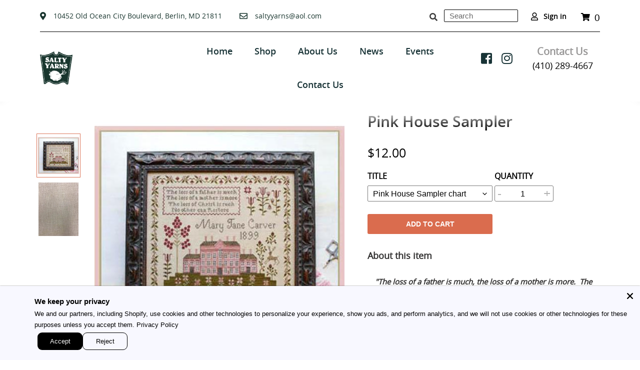

--- FILE ---
content_type: text/html; charset=utf-8
request_url: https://www.saltyyarns.com/products/pink-house-sampler-plum-street-sampler
body_size: 47238
content:
<!doctype html>
<html class="no-js" lang="en">
<head>
	<!-- Added by AVADA SEO Suite -->
	

	<!-- /Added by AVADA SEO Suite -->
<!-- This site is optimized with Yoast SEO for Shopify -->
<title>Pink House Sampler - Pink House Sampler chart - Salty Yarns</title>
<meta name="description" content="&quot;The loss of a father is much, the loss of a mother is more.  The loss of Christ is such No other can restore.&quot;  Model Fabric: 40 ct. Olde Town Blend by R &amp;amp; R Reproductions using: Weeks Dye Works: Brick, Cranberry Ice Gentle Art Floss: Faded Rose (2), Cameo Pink, Old Hickory, Piney Woods (3), Roasted Marshmallow, G" />
<link rel="canonical" href="https://www.saltyyarns.com/products/pink-house-sampler-plum-street-sampler"/>
<meta name="robots" content="index, follow, max-image-preview:large, max-snippet:-1, max-video-preview:-1"/>
<meta property="og:site_name" content="Salty Yarns" />
<meta property="og:url" content="https://www.saltyyarns.com/products/pink-house-sampler-plum-street-sampler" />
<meta property="og:locale" content="en_US" />
<meta property="og:type" content="website" />
<meta property="og:title" content="Pink House Sampler - Pink House Sampler chart - Salty Yarns" />
<meta property="og:description" content="&quot;The loss of a father is much, the loss of a mother is more.  The loss of Christ is such No other can restore.&quot;  Model Fabric: 40 ct. Olde Town Blend by R &amp;amp; R Reproductions using: Weeks Dye Works: Brick, Cranberry Ice Gentle Art Floss: Faded Rose (2), Cameo Pink, Old Hickory, Piney Woods (3), Roasted Marshmallow, G" />
<meta property="og:image" content="https://www.saltyyarns.com/cdn/shop/products/Pink_House_500x500_bcc8d7b8-d178-484e-bddc-70eecb2bb286.jpg?v=1616700585" />
<meta property="og:image:height" content="500" />
<meta property="og:image:width" content="500" />
<meta property="og:availability" content="instock" />
<meta property="product:availability" content="instock" />
<meta property="product:condition" content="new" />
<meta property="product:price:amount" content="12.0" />
<meta property="product:price:currency" content="USD" />
<meta property="twitter:card" content="summary_large_image" />
<script type="application/ld+json" id="yoast-schema-graph">
{
"@context": "https://schema.org",
"@graph": [{
	"@type": "Organization",
	"@id": "https://www.saltyyarns.com/#/schema/organization/1",
	"url": "https://www.saltyyarns.com",
	"name": "Salty Yarns - Needlework count cross stitch",
	"logo": {
		"@id": "https://www.saltyyarns.com/#/schema/ImageObject/29030372704468"
	},
	"image": [
		{
			"@id": "https://www.saltyyarns.com/#/schema/ImageObject/29030372704468"
		}
	],
	"sameAs": ["https:\/\/www.facebook.com\/Salty-Yarns-125968880760249"]
},


{
	"@type": "ImageObject",
	"@id": "https://www.saltyyarns.com/#/schema/ImageObject/29030372704468",
	"url": "https:\/\/www.saltyyarns.com\/cdn\/shop\/files\/New_Project_4_180x_47ab418b-a9d3-4d1f-b548-6c7e032364af.png?v=1642695816",
	"contentUrl": "https:\/\/www.saltyyarns.com\/cdn\/shop\/files\/New_Project_4_180x_47ab418b-a9d3-4d1f-b548-6c7e032364af.png?v=1642695816",
	"width": 95,
	"height": 96
},
	{
	"@type": "WebSite",
	"@id": "https://www.saltyyarns.com/#/schema/website/1",
	"url": "https://www.saltyyarns.com",
	"name": "Salty Yarns",
	"potentialAction": {
		"@type": "SearchAction",
		"target": "https://www.saltyyarns.com/search?q={search_term_string}",
		"query-input": "required name=search_term_string"
	},

	"publisher": {
		"@id": "https://www.saltyyarns.com/#/schema/organization/1"
	},
	"inLanguage": ["en","fr"]
},
{
	"@type": "ItemPage",
	"@id": "https:\/\/www.saltyyarns.com\/products\/pink-house-sampler-plum-street-sampler",
	"url": "https:\/\/www.saltyyarns.com\/products\/pink-house-sampler-plum-street-sampler",
	"name": "Pink House Sampler - Pink House Sampler chart - Salty Yarns",
	"description": "\u0026quot;The loss of a father is much, the loss of a mother is more.  The loss of Christ is such No other can restore.\u0026quot;  Model Fabric: 40 ct. Olde Town Blend by R \u0026amp;amp; R Reproductions using: Weeks Dye Works: Brick, Cranberry Ice Gentle Art Floss: Faded Rose (2), Cameo Pink, Old Hickory, Piney Woods (3), Roasted Marshmallow, G",
	"datePublished": "2025-10-07T21:33:59-04:00",
	"keywords": ["Samplers"],
	"breadcrumb": {
		"@id": "https:\/\/www.saltyyarns.com\/products\/pink-house-sampler-plum-street-sampler\/#\/schema\/breadcrumb"
	},
	"primaryImageOfPage": {
		"@id": "https://www.saltyyarns.com/#/schema/ImageObject/20651559256239"
	},
	"image": [{
		"@id": "https://www.saltyyarns.com/#/schema/ImageObject/20651559256239"
	}],
	"isPartOf": {
		"@id": "https://www.saltyyarns.com/#/schema/website/1"
	}
},


{
	"@type": "ImageObject",
	"@id": "https://www.saltyyarns.com/#/schema/ImageObject/20651559256239",
	"url": "https:\/\/www.saltyyarns.com\/cdn\/shop\/products\/Pink_House_500x500_bcc8d7b8-d178-484e-bddc-70eecb2bb286.jpg?v=1616700585",
	"contentUrl": "https:\/\/www.saltyyarns.com\/cdn\/shop\/products\/Pink_House_500x500_bcc8d7b8-d178-484e-bddc-70eecb2bb286.jpg?v=1616700585",
	"width": 500,
	"height": 500
},
	{
	"@type": "Product",
	"@id": "https:\/\/www.saltyyarns.com\/products\/pink-house-sampler-plum-street-sampler\/#\/schema\/Product",
	"mainEntityOfPage": {
		"@id": "https:\/\/www.saltyyarns.com\/products\/pink-house-sampler-plum-street-sampler"
	},
	"name": "Pink House Sampler",
	"description": "\u0026quot;The loss of a father is much, the loss of a mother is more.  The loss of Christ is such No other can restore.\u0026quot;  Model Fabric: 40 ct. Olde Town Blend by R \u0026amp;amp; R Reproductions using: Weeks Dye Works: Brick, Cranberry Ice Gentle Art Floss: Faded Rose (2), Cameo Pink, Old Hickory, Piney Woods (3), Roasted Marshmallow, G",

	"url": "https:\/\/www.saltyyarns.com\/products\/pink-house-sampler-plum-street-sampler",
	"image": [
		{
			"@id": "https://www.saltyyarns.com/#/schema/ImageObject/20651559256239"
		}
	],
	"offers": {
		"@type": "AggregateOffer",
		"@id": "https:\/\/www.saltyyarns.com\/products\/pink-house-sampler-plum-street-sampler\/#\/schema\/AggregateOffer",
		"availability": "https://schema.org/InStock",
		"offerCount": 15,
		"lowPrice": 2.6,
		"highPrice": 21.5,
		"priceCurrency":"USD",
		"url": "https:\/\/www.saltyyarns.com\/products\/pink-house-sampler-plum-street-sampler",
		"priceSpecification": {
			"@type": "PriceSpecification",
			"valueAddedTaxIncluded": true
		}
	}
},

{
	"@type": "ImageObject",
	"@id": "https://www.saltyyarns.com/#/schema/ImageObject/20651559256239",
	"url": "https:\/\/www.saltyyarns.com\/cdn\/shop\/products\/Pink_House_500x500_bcc8d7b8-d178-484e-bddc-70eecb2bb286.jpg?v=1616700585",
	"contentUrl": "https:\/\/www.saltyyarns.com\/cdn\/shop\/products\/Pink_House_500x500_bcc8d7b8-d178-484e-bddc-70eecb2bb286.jpg?v=1616700585",
	"width": 500,
	"height": 500
},
	{
	"@type": "BreadcrumbList",
	"@id": "https:\/\/www.saltyyarns.com\/products\/pink-house-sampler-plum-street-sampler\/#\/schema\/breadcrumb",
	"itemListElement": [
				{
			"@type": "ListItem",
			"name": "Salty Yarns",
			"item": "https:\/\/www.saltyyarns.com",
			"position": 1
		},
		{
			"@type": "ListItem",
			"name": "Pink House Sampler",
			"item": "https:\/\/www.saltyyarns.com\/products\/pink-house-sampler-plum-street-sampler",
			"position": 2
		},
		{
			"@type": "ListItem",
			"name": "Pink House Sampler - Pink House Sampler chart",
			"position": 3
		}

	]
}]}
</script>
<!--/ Yoast SEO -->

  <meta charset="utf-8">
  <meta http-equiv="X-UA-Compatible" content="IE=edge,chrome=1">
  <meta name="viewport" content="width=device-width,initial-scale=1">
  <meta name="theme-color" content="#3a3a3a">

  <link rel="preconnect" href="https://cdn.shopify.com" crossorigin>
  <link rel="preconnect" href="https://fonts.shopify.com" crossorigin>
  <link rel="preconnect" href="https://monorail-edge.shopifysvc.com"><link rel="preload" href="//www.saltyyarns.com/cdn/shop/t/1/assets/theme.css?v=6748659471880543731614594958" as="style">
  <link rel="preload" as="font" href="" type="font/woff2" crossorigin>
  <link rel="preload" as="font" href="" type="font/woff2" crossorigin>
  <link rel="preload" as="font" href="" type="font/woff2" crossorigin><link rel="canonical" href="https://www.saltyyarns.com/products/pink-house-sampler-plum-street-sampler"><link rel="preload" href="//www.saltyyarns.com/cdn/shop/t/1/assets/bootstrap.min.js?v=111603181540343972631613466359" as="script">
  
 <!--script>
   jQuery( document ).ready(function() {
     jQuery('.custom-slider-product').slick({
      slidesToShow: 6,
      slidesToScroll: 1,
      prevArrow:"<button type='button' class='slick-prev pull-left'><i class='fa fa-angle-up' aria-hidden='true'></i></button>",
      nextArrow:"<button type='button' class='slick-next pull-right'><i class='fa fa-angle-down' aria-hidden='true'></i></button>",
      vertical:true,
      responsive: [
      {
          breakpoint: 992,
          settings: {
            vertical: false,
            arrows: true
          }
      },
      {
        breakpoint: 768,
        settings: {
          vertical: false,
          arrows: true  
        }
      },
      {
        breakpoint: 580,
        settings: {
          vertical: false,
          slidesToShow: 3,
          arrows: true  
        }
      },
      {
        breakpoint: 380,
        settings: {
          vertical: false,
          slidesToShow: 2,
          arrows: true
        }
      }
      ]
    });
  });
  </script--><!-- /snippets/social-meta-tags.liquid -->






  
<style data-shopify>
:root {
    --color-text: #3a3a3a;
    --color-text-rgb: 58, 58, 58;
    --color-body-text: #333232;
    --color-sale-text: #0665ea;
    --color-small-button-text-border: #3a3a3a;
    --color-text-field: #ffffff;
    --color-text-field-text: #000000;
    --color-text-field-text-rgb: 0, 0, 0;

    --color-btn-primary: #3a3a3a;
    --color-btn-primary-darker: #212121;
    --color-btn-primary-text: #ffffff;

    --color-blankstate: rgba(51, 50, 50, 0.35);
    --color-blankstate-border: rgba(51, 50, 50, 0.2);
    --color-blankstate-background: rgba(51, 50, 50, 0.1);

    --color-text-focus:#606060;
    --color-overlay-text-focus:#e6e6e6;
    --color-btn-primary-focus:#606060;
    --color-btn-social-focus:#d2d2d2;
    --color-small-button-text-border-focus:#606060;
    --predictive-search-focus:#f2f2f2;

    --color-body: #ffffff;
    --color-bg: #ffffff;
    --color-bg-rgb: 255, 255, 255;
    --color-bg-alt: rgba(51, 50, 50, 0.05);
    --color-bg-currency-selector: rgba(51, 50, 50, 0.2);

    --color-overlay-title-text: #ffffff;
    --color-image-overlay: #685858;
    --color-image-overlay-rgb: 104, 88, 88;--opacity-image-overlay: 0.4;--hover-overlay-opacity: 0.8;

    --color-border: #ebebeb;
    --color-border-form: #cccccc;
    --color-border-form-darker: #b3b3b3;

    --svg-select-icon: url(//www.saltyyarns.com/cdn/shop/t/1/assets/ico-select.svg?v=29003672709104678581609967045);
    --slick-img-url: url(//www.saltyyarns.com/cdn/shop/t/1/assets/ajax-loader.gif?v=41356863302472015721609967023);

    --font-weight-body--bold: 700;
    --font-weight-body--bolder: 700;

    --font-stack-header: Helvetica, Arial, sans-serif;
    --font-style-header: normal;
    --font-weight-header: 700;

    --font-stack-body: Helvetica, Arial, sans-serif;
    --font-style-body: normal;
    --font-weight-body: 400;

    --font-size-header: 26;

    --font-size-base: 15;

    --font-h1-desktop: 35;
    --font-h1-mobile: 32;
    --font-h2-desktop: 20;
    --font-h2-mobile: 18;
    --font-h3-mobile: 20;
    --font-h4-desktop: 17;
    --font-h4-mobile: 15;
    --font-h5-desktop: 15;
    --font-h5-mobile: 13;
    --font-h6-desktop: 14;
    --font-h6-mobile: 12;

    --font-mega-title-large-desktop: 65;

    --font-rich-text-large: 17;
    --font-rich-text-small: 13;

    
--color-video-bg: #f2f2f2;

    
    --global-color-image-loader-primary: rgba(58, 58, 58, 0.06);
    --global-color-image-loader-secondary: rgba(58, 58, 58, 0.12);
  }
</style>


  <style>*,::after,::before{box-sizing:border-box}body{margin:0}body,html{background-color:var(--color-body)}body,button{font-size:calc(var(--font-size-base) * 1px);font-family:var(--font-stack-body);font-style:var(--font-style-body);font-weight:var(--font-weight-body);color:var(--color-text);line-height:1.5}body,button{-webkit-font-smoothing:antialiased;-webkit-text-size-adjust:100%}.border-bottom{border-bottom:1px solid var(--color-border)}.btn--link{background-color:transparent;border:0;margin:0;color:var(--color-text);text-align:left}.text-right{text-align:right}.icon{display:inline-block;width:20px;height:20px;vertical-align:middle;fill:currentColor}.icon__fallback-text,.visually-hidden{position:absolute!important;overflow:hidden;clip:rect(0 0 0 0);height:1px;width:1px;margin:-1px;padding:0;border:0}svg.icon:not(.icon--full-color) circle,svg.icon:not(.icon--full-color) ellipse,svg.icon:not(.icon--full-color) g,svg.icon:not(.icon--full-color) line,svg.icon:not(.icon--full-color) path,svg.icon:not(.icon--full-color) polygon,svg.icon:not(.icon--full-color) polyline,svg.icon:not(.icon--full-color) rect,symbol.icon:not(.icon--full-color) circle,symbol.icon:not(.icon--full-color) ellipse,symbol.icon:not(.icon--full-color) g,symbol.icon:not(.icon--full-color) line,symbol.icon:not(.icon--full-color) path,symbol.icon:not(.icon--full-color) polygon,symbol.icon:not(.icon--full-color) polyline,symbol.icon:not(.icon--full-color) rect{fill:inherit;stroke:inherit}li{list-style:none}.list--inline{padding:0;margin:0}.list--inline>li{display:inline-block;margin-bottom:0;vertical-align:middle}a{color:var(--color-text);text-decoration:none}.h1,.h2,h1,h2{margin:0 0 17.5px;font-family:var(--font-stack-header);font-style:var(--font-style-header);font-weight:var(--font-weight-header);line-height:1.2;overflow-wrap:break-word;word-wrap:break-word}.h1 a,.h2 a,h1 a,h2 a{color:inherit;text-decoration:none;font-weight:inherit}.h1,h1{font-size:calc(((var(--font-h1-desktop))/ (var(--font-size-base))) * 1em);text-transform:none;letter-spacing:0}@media only screen and (max-width:749px){.h1,h1{font-size:calc(((var(--font-h1-mobile))/ (var(--font-size-base))) * 1em)}}.h2,h2{font-size:calc(((var(--font-h2-desktop))/ (var(--font-size-base))) * 1em);text-transform:uppercase;letter-spacing:.1em}@media only screen and (max-width:749px){.h2,h2{font-size:calc(((var(--font-h2-mobile))/ (var(--font-size-base))) * 1em)}}p{color:var(--color-body-text);margin:0 0 19.44444px}@media only screen and (max-width:749px){p{font-size:calc(((var(--font-size-base) - 1)/ (var(--font-size-base))) * 1em)}}p:last-child{margin-bottom:0}@media only screen and (max-width:749px){.small--hide{display:none!important}}.grid{list-style:none;margin:0;padding:0;margin-left:-30px}.grid::after{content:'';display:table;clear:both}@media only screen and (max-width:749px){.grid{margin-left:-22px}}.grid::after{content:'';display:table;clear:both}.grid--no-gutters{margin-left:0}.grid--no-gutters .grid__item{padding-left:0}.grid--table{display:table;table-layout:fixed;width:100%}.grid--table>.grid__item{float:none;display:table-cell;vertical-align:middle}.grid__item{float:left;padding-left:30px;width:100%}@media only screen and (max-width:749px){.grid__item{padding-left:22px}}.grid__item[class*="--push"]{position:relative}@media only screen and (min-width:750px){.medium-up--one-quarter{width:25%}.medium-up--push-one-third{width:33.33%}.medium-up--one-half{width:50%}.medium-up--push-one-third{left:33.33%;position:relative}}.site-header{position:relative;background-color:var(--color-body)}@media only screen and (max-width:749px){.site-header{border-bottom:1px solid var(--color-border)}}@media only screen and (min-width:750px){.site-header{padding:0 55px}.site-header.logo--center{padding-top:30px}}.site-header__logo{margin:15px 0}.logo-align--center .site-header__logo{text-align:center;margin:0 auto}@media only screen and (max-width:749px){.logo-align--center .site-header__logo{text-align:left;margin:15px 0}}@media only screen and (max-width:749px){.site-header__logo{padding-left:22px;text-align:left}.site-header__logo img{margin:0}}.site-header__logo-link{display:inline-block;word-break:break-word}@media only screen and (min-width:750px){.logo-align--center .site-header__logo-link{margin:0 auto}}.site-header__logo-image{display:block}@media only screen and (min-width:750px){.site-header__logo-image{margin:0 auto}}.site-header__logo-image img{width:100%}.site-header__logo-image--centered img{margin:0 auto}.site-header__logo img{display:block}.site-header__icons{position:relative;white-space:nowrap}@media only screen and (max-width:749px){.site-header__icons{width:auto;padding-right:13px}.site-header__icons .btn--link,.site-header__icons .site-header__cart{font-size:calc(((var(--font-size-base))/ (var(--font-size-base))) * 1em)}}.site-header__icons-wrapper{position:relative;display:-webkit-flex;display:-ms-flexbox;display:flex;width:100%;-ms-flex-align:center;-webkit-align-items:center;-moz-align-items:center;-ms-align-items:center;-o-align-items:center;align-items:center;-webkit-justify-content:flex-end;-ms-justify-content:flex-end;justify-content:flex-end}.site-header__account,.site-header__cart,.site-header__search{position:relative}.site-header__search.site-header__icon{display:none}@media only screen and (min-width:1400px){.site-header__search.site-header__icon{display:block}}.site-header__search-toggle{display:block}@media only screen and (min-width:750px){.site-header__account,.site-header__cart{padding:10px 11px}}.site-header__cart-title,.site-header__search-title{position:absolute!important;overflow:hidden;clip:rect(0 0 0 0);height:1px;width:1px;margin:-1px;padding:0;border:0;display:block;vertical-align:middle}.site-header__cart-title{margin-right:3px}.site-header__cart-count{display:flex;align-items:center;justify-content:center;position:absolute;right:.4rem;top:.2rem;font-weight:700;background-color:var(--color-btn-primary);color:var(--color-btn-primary-text);border-radius:50%;min-width:1em;height:1em}.site-header__cart-count span{font-family:HelveticaNeue,"Helvetica Neue",Helvetica,Arial,sans-serif;font-size:calc(11em / 16);line-height:1}@media only screen and (max-width:749px){.site-header__cart-count{top:calc(7em / 16);right:0;border-radius:50%;min-width:calc(19em / 16);height:calc(19em / 16)}}@media only screen and (max-width:749px){.site-header__cart-count span{padding:.25em calc(6em / 16);font-size:12px}}.site-header__menu{display:none}@media only screen and (max-width:749px){.site-header__icon{display:inline-block;vertical-align:middle;padding:10px 11px;margin:0}}@media only screen and (min-width:750px){.site-header__icon .icon-search{margin-right:3px}}.announcement-bar{z-index:10;position:relative;text-align:center;border-bottom:1px solid transparent;padding:2px}.announcement-bar__link{display:block}.announcement-bar__message{display:block;padding:11px 22px;font-size:calc(((16)/ (var(--font-size-base))) * 1em);font-weight:var(--font-weight-header)}@media only screen and (min-width:750px){.announcement-bar__message{padding-left:55px;padding-right:55px}}.site-nav{position:relative;padding:0;text-align:center;margin:25px 0}.site-nav a{padding:3px 10px}.site-nav__link{display:block;white-space:nowrap}.site-nav--centered .site-nav__link{padding-top:0}.site-nav__link .icon-chevron-down{width:calc(8em / 16);height:calc(8em / 16);margin-left:.5rem}.site-nav__label{border-bottom:1px solid transparent}.site-nav__link--active .site-nav__label{border-bottom-color:var(--color-text)}.site-nav__link--button{border:none;background-color:transparent;padding:3px 10px}.site-header__mobile-nav{z-index:11;position:relative;background-color:var(--color-body)}@media only screen and (max-width:749px){.site-header__mobile-nav{display:-webkit-flex;display:-ms-flexbox;display:flex;width:100%;-ms-flex-align:center;-webkit-align-items:center;-moz-align-items:center;-ms-align-items:center;-o-align-items:center;align-items:center}}.mobile-nav--open .icon-close{display:none}.main-content{opacity:0}.main-content .shopify-section{display:none}.main-content .shopify-section:first-child{display:inherit}.critical-hidden{display:none}</style>

  <script>
    window.performance.mark('debut:theme_stylesheet_loaded.start');

    function onLoadStylesheet() {
      performance.mark('debut:theme_stylesheet_loaded.end');
      performance.measure('debut:theme_stylesheet_loaded', 'debut:theme_stylesheet_loaded.start', 'debut:theme_stylesheet_loaded.end');

      var url = "//www.saltyyarns.com/cdn/shop/t/1/assets/theme.css?v=6748659471880543731614594958";
      var link = document.querySelector('link[href="' + url + '"]');
      link.loaded = true;
      link.dispatchEvent(new Event('load'));
    }
  </script>

  <link rel="stylesheet" href="//www.saltyyarns.com/cdn/shop/t/1/assets/theme.css?v=6748659471880543731614594958" type="text/css" media="print" onload="this.media='all';onLoadStylesheet()">

  <style>
    
    
    
    
    
    
  </style>

  <script>
    var theme = {
      breakpoints: {
        medium: 750,
        large: 990,
        widescreen: 1400
      },
      strings: {
        addToCart: "Add to cart",
        soldOut: "Sold out",
        unavailable: "Unavailable",
        regularPrice: "Regular price",
        salePrice: "Sale price",
        sale: "Sale",
        fromLowestPrice: "[price]",
        vendor: "Vendor",
        showMore: "Show More",
        showLess: "Show Less",
        searchFor: "Search for",
        addressError: "Error looking up that address",
        addressNoResults: "No results for that address",
        addressQueryLimit: "You have exceeded the Google API usage limit. Consider upgrading to a \u003ca href=\"https:\/\/developers.google.com\/maps\/premium\/usage-limits\"\u003ePremium Plan\u003c\/a\u003e.",
        authError: "There was a problem authenticating your Google Maps account.",
        newWindow: "Opens in a new window.",
        external: "Opens external website.",
        newWindowExternal: "Opens external website in a new window.",
        removeLabel: "Remove [product]",
        update: "Update",
        quantity: "Quantity",
        discountedTotal: "Discounted total",
        regularTotal: "Regular total",
        priceColumn: "See Price column for discount details.",
        quantityMinimumMessage: "Quantity must be 1 or more",
        cartError: "There was an error while updating your cart. Please try again.",
        removedItemMessage: "Removed \u003cspan class=\"cart__removed-product-details\"\u003e([quantity]) [link]\u003c\/span\u003e from your cart.",
        unitPrice: "Unit price",
        unitPriceSeparator: "per",
        oneCartCount: "1 item",
        otherCartCount: "[count] items",
        quantityLabel: "Quantity: [count]",
        products: "Products",
        loading: "Loading",
        number_of_results: "[result_number] of [results_count]",
        number_of_results_found: "[results_count] results found",
        one_result_found: "1 result found"
      },
      moneyFormat: "${{amount}}",
      moneyFormatWithCurrency: "${{amount}} USD",
      settings: {
        predictiveSearchEnabled: true,
        predictiveSearchShowPrice: false,
        predictiveSearchShowVendor: false
      },
      stylesheet: "//www.saltyyarns.com/cdn/shop/t/1/assets/theme.css?v=6748659471880543731614594958"
    }

    document.documentElement.className = document.documentElement.className.replace('no-js', 'js');
  </script><script src="//www.saltyyarns.com/cdn/shop/t/1/assets/jquery-3.5.1.js?v=159287032884130824841614324609"></script>
<script src="https://ajax.googleapis.com/ajax/libs/jquery/1.12.2/jquery.min.js"></script>
  <script>
   $(document).ready(function(){
    // This button will increment the value
    $('.qtyplus').click(function(e){

        // Stop acting like a button
        e.preventDefault();
        // Get the field name
        fieldName = $(this).attr('field');
        // Get its current value
        var currentVal = parseInt($('input[id='+fieldName+']').val());
        // If is not undefined
        if (!isNaN(currentVal)) {
            // Increment
            $('input[id='+fieldName+']').val(currentVal + 1);
        } else {
            // Otherwise put a 0 there
            $('input[id='+fieldName+']').val(0);
        }
    });
    // This button will decrement the value till 0
    $(".qtyminus").click(function(e) {
        // Stop acting like a button
        e.preventDefault();
        // Get the field name
        fieldName = $(this).attr('field');
        // Get its current value
        var currentVal = parseInt($('input[id='+fieldName+']').val());
        // If it isn't undefined or its greater than 0
        if (!isNaN(currentVal) && currentVal > 0) {
            // Decrement one
            $('input[id='+fieldName+']').val(currentVal - 1);
        } else {
            // Otherwise put a 0 there
            $('input[id='+fieldName+']').val(0);
        }
    });
});
  </script>
   
  <script src="//www.saltyyarns.com/cdn/shop/t/1/assets/theme.js?v=79870102776651324941615893296" defer="defer"></script>
  <script src="//www.saltyyarns.com/cdn/shop/t/1/assets/lazysizes.js?v=63098554868324070131609967025" async="async"></script>
 <script src="//www.saltyyarns.com/cdn/shop/t/1/assets/custom.js?v=111603181540343972631615893852"></script>
  
 <script>
     (function($){
    $(window).scroll(function() {    
      var scroll = $(window).scrollTop();
      if (scroll >= 100) {
        $("body").addClass("stickbody");
      }else{
        $("body").removeClass("stickbody");
      }
    }); 
       })(jQuery); 
  </script>
  <script type="text/javascript">
    if (window.MSInputMethodContext && document.documentMode) {
      var scripts = document.getElementsByTagName('script')[0];
      var polyfill = document.createElement("script");
      polyfill.defer = true;
      polyfill.src = "//www.saltyyarns.com/cdn/shop/t/1/assets/ie11CustomProperties.min.js?v=146208399201472936201609967025";

      scripts.parentNode.insertBefore(polyfill, scripts);
    }
  </script>

  <style>.spf-filter-loading #gf-products > *:not(.spf-product--skeleton), .spf-filter-loading [data-globo-filter-items] > *:not(.spf-product--skeleton){visibility: hidden; opacity: 0}</style>
<link rel="preconnect" href="https://filter-v1.globosoftware.net" />
<script>
  document.getElementsByTagName('html')[0].classList.add('spf-filter-loading');
  window.addEventListener("globoFilterRenderCompleted",function(e){document.getElementsByTagName('html')[0].classList.remove('spf-filter-loading')})
  window.sortByRelevance = false;
  window.moneyFormat = "${{amount}}";
  window.GloboMoneyFormat = "${{amount}}";
  window.GloboMoneyWithCurrencyFormat = "${{amount}} USD";
  window.filterPriceRate = 1;
  window.filterPriceAdjustment = 1;

  window.shopCurrency = "USD";
  window.currentCurrency = "USD";

  window.isMultiCurrency = false;
  window.globoFilterAssetsUrl = '//www.saltyyarns.com/cdn/shop/t/1/assets/';
  window.assetsUrl = '//www.saltyyarns.com/cdn/shop/t/1/assets/';
  window.filesUrl = '//www.saltyyarns.com/cdn/shop/files/';
  var page_id = 0;
  var globo_filters_json = {"default":37446}
  var GloboFilterConfig = {
    api: {
      filterUrl: "https://filter-v1.globosoftware.net/filter",
      searchUrl: "https://filter-v1.globosoftware.net/search",
      url: "https://filter-v1.globosoftware.net",
    },
    shop: {
      name: "Salty Yarns",
      url: "https://www.saltyyarns.com",
      domain: "salty-yarns-a-stitchers-paradise.myshopify.com",
      is_multicurrency: false,
      currency: "USD",
      cur_currency: "USD",
      cur_locale: "en",
      cur_country: "US",
      locale: "en",
      root_url: "",
      country_code: "US",
      product_image: {width: 500, height: 500},
      no_image_url: "https://cdn.shopify.com/s/images/themes/product-1.png",
      themeStoreId: 796,
      swatches:  [],
      newUrlStruct: false,
      translation: {"default":{"search":{"suggestions":"Suggestions","collections":"Collections","pages":"Pages","product":"Product","products":"Products","view_all":"Search for","not_found":"Sorry, nothing found for"},"filter":{"filter_by":"Filter By","clear_all":"Clear All","view":"View","clear":"Clear","in_stock":"In Stock","out_of_stock":"Out of Stock","ready_to_ship":"Ready to ship"},"sort":{"sort_by":"Sort By","manually":"Featured","availability_in_stock_first":"Availability","best_selling":"Best Selling","alphabetically_a_z":"Alphabetically, A-Z","alphabetically_z_a":"Alphabetically, Z-A","price_low_to_high":"Lower Price","price_high_to_low":"Highest Price","date_new_to_old":"Newest","date_old_to_new":"Date, old to new","sale_off":"Discounts"},"product":{"add_to_cart":"Add to cart","unavailable":"Unavailable","sold_out":"Sold out","sale":"Sale","load_more":"Load more","limit":"Show","search":"Search products","no_results":"No products found"},"labels":{"334880":"Collection","334882":"Product Type","334883":"Price","334886":"Tag","334889":"Style","334890":"Title"}}},
      redirects: null,
      images: ["currency-flags-small.png","currency-flags.png"],
      settings: {"color_text":"#3a3a3a","color_body_text":"#333232","color_sale_text":"#0665ea","color_button":"#3a3a3a","color_button_text":"#ffffff","color_small_button_text_border":"#3a3a3a","color_text_field_text":"#000000","color_text_field_border":"#cccccc","color_text_field":"#ffffff","color_image_overlay_text":"#ffffff","color_image_overlay":"#685858","image_overlay_opacity":40,"color_borders":"#ebebeb","color_body_bg":"#ffffff","type_header_font":{"error":"json not allowed for this object"},"type_header_base_size":26,"type_base_font":{"error":"json not allowed for this object"},"type_base_size":15,"predictive_search_enabled":true,"predictive_search_show_vendor":false,"predictive_search_show_price":false,"share_facebook":true,"share_twitter":true,"share_pinterest":true,"header_address":"10452 Old Ocean City Boulevard, Berlin, MD 21811","email_text":"saltyyarns@aol.com","email_link":"mailto:saltyyarns@aol.com","header_contact_inforamation":"\u003cspan class=\"contact-info\"\u003e\nContact Us\u003c\/span\u003e\u003cbr\u003e\n(410) 289-4667","social_twitter_link":"","social_email_link":"mailto:saltyyarns@aol.com","social_facebook_link":"https:\/\/www.facebook.com\/Salty-Yarns-125968880760249","social_pinterest_link":"","social_instagram_link":"https:\/\/www.instagram.com\/yarnssalty\/","social_tumblr_link":"","social_snapchat_link":"","social_youtube_link":"","social_vimeo_link":"","enable_ajax":true,"checkout_logo_position":"left","checkout_logo_size":"medium","checkout_body_background_color":"#fff","checkout_input_background_color_mode":"white","checkout_sidebar_background_color":"#fafafa","checkout_heading_font":"-apple-system, BlinkMacSystemFont, 'Segoe UI', Roboto, Helvetica, Arial, sans-serif, 'Apple Color Emoji', 'Segoe UI Emoji', 'Segoe UI Symbol'","checkout_body_font":"-apple-system, BlinkMacSystemFont, 'Segoe UI', Roboto, Helvetica, Arial, sans-serif, 'Apple Color Emoji', 'Segoe UI Emoji', 'Segoe UI Symbol'","checkout_accent_color":"#1878b9","checkout_button_color":"#1878b9","checkout_error_color":"#e22120","mlvedaACS_roundDecimal":false,"mlvedaACS_positionLeft":"10px","mlvedaACS_defaultCurrency":"EUR","mlvedaACS_textColor":"inherit","mlvedaACS_autoSwitch":false,"mlvedaACS_flagStyle":"circle","mlvedaACS_isMessageDisplay":true,"mlvedaACS_positionBottom":"10px","mlvedaACS_messageBackgroundColor":"inherit","mlvedaACS_messageContent":"\u003c\u003cshop.name\u003e\u003e process all orders in \u003c\u003cshop.currency\u003e\u003e. While the content of your cart is currently displayed in \u003c\u003cshop.selected_currency\u003e\u003e, you will checkout using \u003c\u003cshop.currency\u003e\u003e at the most current exchange rate.","mlvedaACS_roundDecimalValue":1,"mlvedaACS_backgroundColor":"inherit","mlvedaACS_position":"inline","mlvedaACS_messageColor":"inherit","mlvedaACS_textHoverColor":"inherit","mlvedaACS_enable":true,"mlvedaACS_positionTop":"10px","mlvedaACS_supportedCurrencies":"EUR USD GBP CAD AUD INR JPY","mlvedaACS_isCustomized":true,"mlvedaACS_hideDecimal":false,"mlvedaACS_hoverBackgroundColor":"inherit","mlvedaACS_positionRight":"10px","mlvedaACS_currencyFormat":"money_with_currency_format","mlvedaACS_borderLineColor":"inherit","mlvedaACS_displayFlag":false,"mlvedaACS_borderLook":false,"customer_layout":"customer_area"},
      separate_options: null,
      home_filter: false,
      page: "product",
      cache: true,
      layout: "app",
      useCustomTemplate: false
    },
    taxes: null,
    special_countries: null,
    adjustments: null,

    year_make_model: {
      id: null
    },
    filter: {
      id: globo_filters_json[page_id] || globo_filters_json['default'] || 0,
      layout: 1,
      showCount: true,
      showRefine: true,
      isLoadMore: 1,
      filter_on_search_page: true
    },
    search:{
      enable: true,
      zero_character_suggestion: false,
      layout: 1,
    },
    collection: {
      id:0,
      handle:'',
      sort: 'best-selling',
      tags: null,
      vendor: null,
      type: null,
      term: null,
      limit: 50,
      products_count: 0,
      enableCollectionSearch: true,
      showSelectedVariantInfo: true,
      excludeTags: null
    },
    customer: false,
    selector: {
      sortBy: '#SortBy',
      pagination: '.pagination, #gf_pagination_wrap',
      products: '.grid--view-items, .list-view-items'
    }
  };

</script>
<script defer src="//www.saltyyarns.com/cdn/shop/t/1/assets/v5.globo.filter.lib.js?v=171391880242461423661696318436"></script>

<link rel="preload stylesheet" href="//www.saltyyarns.com/cdn/shop/t/1/assets/v5.globo.search.css?v=78473926071584386591625490878" as="style">



  <script>
    window.addEventListener('globoFilterCloseSearchCompleted', function () {
      if( theme && theme.SearchDrawer && typeof theme.SearchDrawer.close == "function" ){
        theme.SearchDrawer.close();
      }
    });
  </script>

<!-- "snippets/buddha-megamenu.liquid" was not rendered, the associated app was uninstalled -->
  

<script>window.performance && window.performance.mark && window.performance.mark('shopify.content_for_header.start');</script><meta name="google-site-verification" content="KOFvVAHSEOVsC4ACMxum24yavZXV3_qfeO53OQZMF1g">
<meta id="shopify-digital-wallet" name="shopify-digital-wallet" content="/52932903087/digital_wallets/dialog">
<meta name="shopify-checkout-api-token" content="8be34ca641326aeba44854eee5d4d1cb">
<meta id="in-context-paypal-metadata" data-shop-id="52932903087" data-venmo-supported="false" data-environment="production" data-locale="en_US" data-paypal-v4="true" data-currency="USD">
<link rel="alternate" hreflang="x-default" href="https://www.saltyyarns.com/products/pink-house-sampler-plum-street-sampler">
<link rel="alternate" hreflang="en" href="https://www.saltyyarns.com/products/pink-house-sampler-plum-street-sampler">
<link rel="alternate" hreflang="fr" href="https://www.saltyyarns.com/fr/products/pink-house-sampler-plum-street-sampler">
<link rel="alternate" type="application/json+oembed" href="https://www.saltyyarns.com/products/pink-house-sampler-plum-street-sampler.oembed">
<script async="async" src="/checkouts/internal/preloads.js?locale=en-US"></script>
<link rel="preconnect" href="https://shop.app" crossorigin="anonymous">
<script async="async" src="https://shop.app/checkouts/internal/preloads.js?locale=en-US&shop_id=52932903087" crossorigin="anonymous"></script>
<script id="apple-pay-shop-capabilities" type="application/json">{"shopId":52932903087,"countryCode":"US","currencyCode":"USD","merchantCapabilities":["supports3DS"],"merchantId":"gid:\/\/shopify\/Shop\/52932903087","merchantName":"Salty Yarns","requiredBillingContactFields":["postalAddress","email"],"requiredShippingContactFields":["postalAddress","email"],"shippingType":"shipping","supportedNetworks":["visa","masterCard","amex","discover","elo","jcb"],"total":{"type":"pending","label":"Salty Yarns","amount":"1.00"},"shopifyPaymentsEnabled":true,"supportsSubscriptions":true}</script>
<script id="shopify-features" type="application/json">{"accessToken":"8be34ca641326aeba44854eee5d4d1cb","betas":["rich-media-storefront-analytics"],"domain":"www.saltyyarns.com","predictiveSearch":true,"shopId":52932903087,"locale":"en"}</script>
<script>var Shopify = Shopify || {};
Shopify.shop = "salty-yarns-a-stitchers-paradise.myshopify.com";
Shopify.locale = "en";
Shopify.currency = {"active":"USD","rate":"1.0"};
Shopify.country = "US";
Shopify.theme = {"name":"Debut","id":117826158767,"schema_name":"Debut","schema_version":"17.9.0","theme_store_id":796,"role":"main"};
Shopify.theme.handle = "null";
Shopify.theme.style = {"id":null,"handle":null};
Shopify.cdnHost = "www.saltyyarns.com/cdn";
Shopify.routes = Shopify.routes || {};
Shopify.routes.root = "/";</script>
<script type="module">!function(o){(o.Shopify=o.Shopify||{}).modules=!0}(window);</script>
<script>!function(o){function n(){var o=[];function n(){o.push(Array.prototype.slice.apply(arguments))}return n.q=o,n}var t=o.Shopify=o.Shopify||{};t.loadFeatures=n(),t.autoloadFeatures=n()}(window);</script>
<script>
  window.ShopifyPay = window.ShopifyPay || {};
  window.ShopifyPay.apiHost = "shop.app\/pay";
  window.ShopifyPay.redirectState = null;
</script>
<script id="shop-js-analytics" type="application/json">{"pageType":"product"}</script>
<script defer="defer" async type="module" src="//www.saltyyarns.com/cdn/shopifycloud/shop-js/modules/v2/client.init-shop-cart-sync_BT-GjEfc.en.esm.js"></script>
<script defer="defer" async type="module" src="//www.saltyyarns.com/cdn/shopifycloud/shop-js/modules/v2/chunk.common_D58fp_Oc.esm.js"></script>
<script defer="defer" async type="module" src="//www.saltyyarns.com/cdn/shopifycloud/shop-js/modules/v2/chunk.modal_xMitdFEc.esm.js"></script>
<script type="module">
  await import("//www.saltyyarns.com/cdn/shopifycloud/shop-js/modules/v2/client.init-shop-cart-sync_BT-GjEfc.en.esm.js");
await import("//www.saltyyarns.com/cdn/shopifycloud/shop-js/modules/v2/chunk.common_D58fp_Oc.esm.js");
await import("//www.saltyyarns.com/cdn/shopifycloud/shop-js/modules/v2/chunk.modal_xMitdFEc.esm.js");

  window.Shopify.SignInWithShop?.initShopCartSync?.({"fedCMEnabled":true,"windoidEnabled":true});

</script>
<script>
  window.Shopify = window.Shopify || {};
  if (!window.Shopify.featureAssets) window.Shopify.featureAssets = {};
  window.Shopify.featureAssets['shop-js'] = {"shop-cart-sync":["modules/v2/client.shop-cart-sync_DZOKe7Ll.en.esm.js","modules/v2/chunk.common_D58fp_Oc.esm.js","modules/v2/chunk.modal_xMitdFEc.esm.js"],"init-fed-cm":["modules/v2/client.init-fed-cm_B6oLuCjv.en.esm.js","modules/v2/chunk.common_D58fp_Oc.esm.js","modules/v2/chunk.modal_xMitdFEc.esm.js"],"shop-cash-offers":["modules/v2/client.shop-cash-offers_D2sdYoxE.en.esm.js","modules/v2/chunk.common_D58fp_Oc.esm.js","modules/v2/chunk.modal_xMitdFEc.esm.js"],"shop-login-button":["modules/v2/client.shop-login-button_QeVjl5Y3.en.esm.js","modules/v2/chunk.common_D58fp_Oc.esm.js","modules/v2/chunk.modal_xMitdFEc.esm.js"],"pay-button":["modules/v2/client.pay-button_DXTOsIq6.en.esm.js","modules/v2/chunk.common_D58fp_Oc.esm.js","modules/v2/chunk.modal_xMitdFEc.esm.js"],"shop-button":["modules/v2/client.shop-button_DQZHx9pm.en.esm.js","modules/v2/chunk.common_D58fp_Oc.esm.js","modules/v2/chunk.modal_xMitdFEc.esm.js"],"avatar":["modules/v2/client.avatar_BTnouDA3.en.esm.js"],"init-windoid":["modules/v2/client.init-windoid_CR1B-cfM.en.esm.js","modules/v2/chunk.common_D58fp_Oc.esm.js","modules/v2/chunk.modal_xMitdFEc.esm.js"],"init-shop-for-new-customer-accounts":["modules/v2/client.init-shop-for-new-customer-accounts_C_vY_xzh.en.esm.js","modules/v2/client.shop-login-button_QeVjl5Y3.en.esm.js","modules/v2/chunk.common_D58fp_Oc.esm.js","modules/v2/chunk.modal_xMitdFEc.esm.js"],"init-shop-email-lookup-coordinator":["modules/v2/client.init-shop-email-lookup-coordinator_BI7n9ZSv.en.esm.js","modules/v2/chunk.common_D58fp_Oc.esm.js","modules/v2/chunk.modal_xMitdFEc.esm.js"],"init-shop-cart-sync":["modules/v2/client.init-shop-cart-sync_BT-GjEfc.en.esm.js","modules/v2/chunk.common_D58fp_Oc.esm.js","modules/v2/chunk.modal_xMitdFEc.esm.js"],"shop-toast-manager":["modules/v2/client.shop-toast-manager_DiYdP3xc.en.esm.js","modules/v2/chunk.common_D58fp_Oc.esm.js","modules/v2/chunk.modal_xMitdFEc.esm.js"],"init-customer-accounts":["modules/v2/client.init-customer-accounts_D9ZNqS-Q.en.esm.js","modules/v2/client.shop-login-button_QeVjl5Y3.en.esm.js","modules/v2/chunk.common_D58fp_Oc.esm.js","modules/v2/chunk.modal_xMitdFEc.esm.js"],"init-customer-accounts-sign-up":["modules/v2/client.init-customer-accounts-sign-up_iGw4briv.en.esm.js","modules/v2/client.shop-login-button_QeVjl5Y3.en.esm.js","modules/v2/chunk.common_D58fp_Oc.esm.js","modules/v2/chunk.modal_xMitdFEc.esm.js"],"shop-follow-button":["modules/v2/client.shop-follow-button_CqMgW2wH.en.esm.js","modules/v2/chunk.common_D58fp_Oc.esm.js","modules/v2/chunk.modal_xMitdFEc.esm.js"],"checkout-modal":["modules/v2/client.checkout-modal_xHeaAweL.en.esm.js","modules/v2/chunk.common_D58fp_Oc.esm.js","modules/v2/chunk.modal_xMitdFEc.esm.js"],"shop-login":["modules/v2/client.shop-login_D91U-Q7h.en.esm.js","modules/v2/chunk.common_D58fp_Oc.esm.js","modules/v2/chunk.modal_xMitdFEc.esm.js"],"lead-capture":["modules/v2/client.lead-capture_BJmE1dJe.en.esm.js","modules/v2/chunk.common_D58fp_Oc.esm.js","modules/v2/chunk.modal_xMitdFEc.esm.js"],"payment-terms":["modules/v2/client.payment-terms_Ci9AEqFq.en.esm.js","modules/v2/chunk.common_D58fp_Oc.esm.js","modules/v2/chunk.modal_xMitdFEc.esm.js"]};
</script>
<script>(function() {
  var isLoaded = false;
  function asyncLoad() {
    if (isLoaded) return;
    isLoaded = true;
    var urls = ["https:\/\/cdn.jsdelivr.net\/gh\/apphq\/slidecart-dist@master\/slidecarthq-forward.js?4\u0026shop=salty-yarns-a-stitchers-paradise.myshopify.com","https:\/\/seo.apps.avada.io\/scripttag\/avada-seo-installed.js?shop=salty-yarns-a-stitchers-paradise.myshopify.com","https:\/\/app.avada.io\/avada-sdk.min.js?shop=salty-yarns-a-stitchers-paradise.myshopify.com","https:\/\/combidesk.com\/js\/integration\/shopify\/constantcontact\/signupform.js?accountkey=fbd198330a0bbe689870a8ad6243eff2\u0026shop=salty-yarns-a-stitchers-paradise.myshopify.com","https:\/\/cloudsearch-1f874.kxcdn.com\/shopify.js?srp=\/a\/search\u0026filtersEnabled=1\u0026markets=1\u0026appEmbedOnly=1\u0026shop=salty-yarns-a-stitchers-paradise.myshopify.com"];
    for (var i = 0; i < urls.length; i++) {
      var s = document.createElement('script');
      s.type = 'text/javascript';
      s.async = true;
      s.src = urls[i];
      var x = document.getElementsByTagName('script')[0];
      x.parentNode.insertBefore(s, x);
    }
  };
  if(window.attachEvent) {
    window.attachEvent('onload', asyncLoad);
  } else {
    window.addEventListener('load', asyncLoad, false);
  }
})();</script>
<script id="__st">var __st={"a":52932903087,"offset":-18000,"reqid":"91d0160f-682a-4b8e-a436-b65bcf6f7627-1769486973","pageurl":"www.saltyyarns.com\/products\/pink-house-sampler-plum-street-sampler","u":"c59b87760c7e","p":"product","rtyp":"product","rid":6559189336239};</script>
<script>window.ShopifyPaypalV4VisibilityTracking = true;</script>
<script id="captcha-bootstrap">!function(){'use strict';const t='contact',e='account',n='new_comment',o=[[t,t],['blogs',n],['comments',n],[t,'customer']],c=[[e,'customer_login'],[e,'guest_login'],[e,'recover_customer_password'],[e,'create_customer']],r=t=>t.map((([t,e])=>`form[action*='/${t}']:not([data-nocaptcha='true']) input[name='form_type'][value='${e}']`)).join(','),a=t=>()=>t?[...document.querySelectorAll(t)].map((t=>t.form)):[];function s(){const t=[...o],e=r(t);return a(e)}const i='password',u='form_key',d=['recaptcha-v3-token','g-recaptcha-response','h-captcha-response',i],f=()=>{try{return window.sessionStorage}catch{return}},m='__shopify_v',_=t=>t.elements[u];function p(t,e,n=!1){try{const o=window.sessionStorage,c=JSON.parse(o.getItem(e)),{data:r}=function(t){const{data:e,action:n}=t;return t[m]||n?{data:e,action:n}:{data:t,action:n}}(c);for(const[e,n]of Object.entries(r))t.elements[e]&&(t.elements[e].value=n);n&&o.removeItem(e)}catch(o){console.error('form repopulation failed',{error:o})}}const l='form_type',E='cptcha';function T(t){t.dataset[E]=!0}const w=window,h=w.document,L='Shopify',v='ce_forms',y='captcha';let A=!1;((t,e)=>{const n=(g='f06e6c50-85a8-45c8-87d0-21a2b65856fe',I='https://cdn.shopify.com/shopifycloud/storefront-forms-hcaptcha/ce_storefront_forms_captcha_hcaptcha.v1.5.2.iife.js',D={infoText:'Protected by hCaptcha',privacyText:'Privacy',termsText:'Terms'},(t,e,n)=>{const o=w[L][v],c=o.bindForm;if(c)return c(t,g,e,D).then(n);var r;o.q.push([[t,g,e,D],n]),r=I,A||(h.body.append(Object.assign(h.createElement('script'),{id:'captcha-provider',async:!0,src:r})),A=!0)});var g,I,D;w[L]=w[L]||{},w[L][v]=w[L][v]||{},w[L][v].q=[],w[L][y]=w[L][y]||{},w[L][y].protect=function(t,e){n(t,void 0,e),T(t)},Object.freeze(w[L][y]),function(t,e,n,w,h,L){const[v,y,A,g]=function(t,e,n){const i=e?o:[],u=t?c:[],d=[...i,...u],f=r(d),m=r(i),_=r(d.filter((([t,e])=>n.includes(e))));return[a(f),a(m),a(_),s()]}(w,h,L),I=t=>{const e=t.target;return e instanceof HTMLFormElement?e:e&&e.form},D=t=>v().includes(t);t.addEventListener('submit',(t=>{const e=I(t);if(!e)return;const n=D(e)&&!e.dataset.hcaptchaBound&&!e.dataset.recaptchaBound,o=_(e),c=g().includes(e)&&(!o||!o.value);(n||c)&&t.preventDefault(),c&&!n&&(function(t){try{if(!f())return;!function(t){const e=f();if(!e)return;const n=_(t);if(!n)return;const o=n.value;o&&e.removeItem(o)}(t);const e=Array.from(Array(32),(()=>Math.random().toString(36)[2])).join('');!function(t,e){_(t)||t.append(Object.assign(document.createElement('input'),{type:'hidden',name:u})),t.elements[u].value=e}(t,e),function(t,e){const n=f();if(!n)return;const o=[...t.querySelectorAll(`input[type='${i}']`)].map((({name:t})=>t)),c=[...d,...o],r={};for(const[a,s]of new FormData(t).entries())c.includes(a)||(r[a]=s);n.setItem(e,JSON.stringify({[m]:1,action:t.action,data:r}))}(t,e)}catch(e){console.error('failed to persist form',e)}}(e),e.submit())}));const S=(t,e)=>{t&&!t.dataset[E]&&(n(t,e.some((e=>e===t))),T(t))};for(const o of['focusin','change'])t.addEventListener(o,(t=>{const e=I(t);D(e)&&S(e,y())}));const B=e.get('form_key'),M=e.get(l),P=B&&M;t.addEventListener('DOMContentLoaded',(()=>{const t=y();if(P)for(const e of t)e.elements[l].value===M&&p(e,B);[...new Set([...A(),...v().filter((t=>'true'===t.dataset.shopifyCaptcha))])].forEach((e=>S(e,t)))}))}(h,new URLSearchParams(w.location.search),n,t,e,['guest_login'])})(!0,!0)}();</script>
<script integrity="sha256-4kQ18oKyAcykRKYeNunJcIwy7WH5gtpwJnB7kiuLZ1E=" data-source-attribution="shopify.loadfeatures" defer="defer" src="//www.saltyyarns.com/cdn/shopifycloud/storefront/assets/storefront/load_feature-a0a9edcb.js" crossorigin="anonymous"></script>
<script crossorigin="anonymous" defer="defer" src="//www.saltyyarns.com/cdn/shopifycloud/storefront/assets/shopify_pay/storefront-65b4c6d7.js?v=20250812"></script>
<script data-source-attribution="shopify.dynamic_checkout.dynamic.init">var Shopify=Shopify||{};Shopify.PaymentButton=Shopify.PaymentButton||{isStorefrontPortableWallets:!0,init:function(){window.Shopify.PaymentButton.init=function(){};var t=document.createElement("script");t.src="https://www.saltyyarns.com/cdn/shopifycloud/portable-wallets/latest/portable-wallets.en.js",t.type="module",document.head.appendChild(t)}};
</script>
<script data-source-attribution="shopify.dynamic_checkout.buyer_consent">
  function portableWalletsHideBuyerConsent(e){var t=document.getElementById("shopify-buyer-consent"),n=document.getElementById("shopify-subscription-policy-button");t&&n&&(t.classList.add("hidden"),t.setAttribute("aria-hidden","true"),n.removeEventListener("click",e))}function portableWalletsShowBuyerConsent(e){var t=document.getElementById("shopify-buyer-consent"),n=document.getElementById("shopify-subscription-policy-button");t&&n&&(t.classList.remove("hidden"),t.removeAttribute("aria-hidden"),n.addEventListener("click",e))}window.Shopify?.PaymentButton&&(window.Shopify.PaymentButton.hideBuyerConsent=portableWalletsHideBuyerConsent,window.Shopify.PaymentButton.showBuyerConsent=portableWalletsShowBuyerConsent);
</script>
<script data-source-attribution="shopify.dynamic_checkout.cart.bootstrap">document.addEventListener("DOMContentLoaded",(function(){function t(){return document.querySelector("shopify-accelerated-checkout-cart, shopify-accelerated-checkout")}if(t())Shopify.PaymentButton.init();else{new MutationObserver((function(e,n){t()&&(Shopify.PaymentButton.init(),n.disconnect())})).observe(document.body,{childList:!0,subtree:!0})}}));
</script>
<link id="shopify-accelerated-checkout-styles" rel="stylesheet" media="screen" href="https://www.saltyyarns.com/cdn/shopifycloud/portable-wallets/latest/accelerated-checkout-backwards-compat.css" crossorigin="anonymous">
<style id="shopify-accelerated-checkout-cart">
        #shopify-buyer-consent {
  margin-top: 1em;
  display: inline-block;
  width: 100%;
}

#shopify-buyer-consent.hidden {
  display: none;
}

#shopify-subscription-policy-button {
  background: none;
  border: none;
  padding: 0;
  text-decoration: underline;
  font-size: inherit;
  cursor: pointer;
}

#shopify-subscription-policy-button::before {
  box-shadow: none;
}

      </style>

<script>window.performance && window.performance.mark && window.performance.mark('shopify.content_for_header.end');</script>

<script>
    window.BOLD = window.BOLD || {};
        window.BOLD.options = window.BOLD.options || {};
        window.BOLD.options.settings = window.BOLD.options.settings || {};
        window.BOLD.options.settings.v1_variant_mode = window.BOLD.options.settings.v1_variant_mode || true;
        window.BOLD.options.settings.hybrid_fix_auto_insert_inputs =
        window.BOLD.options.settings.hybrid_fix_auto_insert_inputs || true;
</script>

<script>window.BOLD = window.BOLD || {};
    window.BOLD.common = window.BOLD.common || {};
    window.BOLD.common.Shopify = window.BOLD.common.Shopify || {};
    window.BOLD.common.Shopify.shop = {
      domain: 'www.saltyyarns.com',
      permanent_domain: 'salty-yarns-a-stitchers-paradise.myshopify.com',
      url: 'https://www.saltyyarns.com',
      secure_url: 'https://www.saltyyarns.com',
      money_format: "${{amount}}",
      currency: "USD"
    };
    window.BOLD.common.Shopify.customer = {
      id: null,
      tags: null,
    };
    window.BOLD.common.Shopify.cart = {"note":null,"attributes":{},"original_total_price":0,"total_price":0,"total_discount":0,"total_weight":0.0,"item_count":0,"items":[],"requires_shipping":false,"currency":"USD","items_subtotal_price":0,"cart_level_discount_applications":[],"checkout_charge_amount":0};
    window.BOLD.common.template = 'product';window.BOLD.common.Shopify.formatMoney = function(money, format) {
        function n(t, e) {
            return "undefined" == typeof t ? e : t
        }
        function r(t, e, r, i) {
            if (e = n(e, 2),
                r = n(r, ","),
                i = n(i, "."),
            isNaN(t) || null == t)
                return 0;
            t = (t / 100).toFixed(e);
            var o = t.split(".")
                , a = o[0].replace(/(\d)(?=(\d\d\d)+(?!\d))/g, "$1" + r)
                , s = o[1] ? i + o[1] : "";
            return a + s
        }
        "string" == typeof money && (money = money.replace(".", ""));
        var i = ""
            , o = /\{\{\s*(\w+)\s*\}\}/
            , a = format || window.BOLD.common.Shopify.shop.money_format || window.Shopify.money_format || "$ {{ amount }}";
        switch (a.match(o)[1]) {
            case "amount":
                i = r(money, 2, ",", ".");
                break;
            case "amount_no_decimals":
                i = r(money, 0, ",", ".");
                break;
            case "amount_with_comma_separator":
                i = r(money, 2, ".", ",");
                break;
            case "amount_no_decimals_with_comma_separator":
                i = r(money, 0, ".", ",");
                break;
            case "amount_with_space_separator":
                i = r(money, 2, " ", ",");
                break;
            case "amount_no_decimals_with_space_separator":
                i = r(money, 0, " ", ",");
                break;
            case "amount_with_apostrophe_separator":
                i = r(money, 2, "'", ".");
                break;
        }
        return a.replace(o, i);
    };
    window.BOLD.common.Shopify.saveProduct = function (handle, product) {
      if (typeof handle === 'string' && typeof window.BOLD.common.Shopify.products[handle] === 'undefined') {
        if (typeof product === 'number') {
          window.BOLD.common.Shopify.handles[product] = handle;
          product = { id: product };
        }
        window.BOLD.common.Shopify.products[handle] = product;
      }
    };
    window.BOLD.common.Shopify.saveVariant = function (variant_id, variant) {
      if (typeof variant_id === 'number' && typeof window.BOLD.common.Shopify.variants[variant_id] === 'undefined') {
        window.BOLD.common.Shopify.variants[variant_id] = variant;
      }
    };window.BOLD.common.Shopify.products = window.BOLD.common.Shopify.products || {};
    window.BOLD.common.Shopify.variants = window.BOLD.common.Shopify.variants || {};
    window.BOLD.common.Shopify.handles = window.BOLD.common.Shopify.handles || {};window.BOLD.common.Shopify.handle = "pink-house-sampler-plum-street-sampler"
window.BOLD.common.Shopify.saveProduct("pink-house-sampler-plum-street-sampler", 6559189336239);window.BOLD.common.Shopify.saveVariant(40276417216687, { product_id: 6559189336239, product_handle: "pink-house-sampler-plum-street-sampler", price: 1200, group_id: '', csp_metafield: {}});window.BOLD.common.Shopify.saveVariant(40276417249455, { product_id: 6559189336239, product_handle: "pink-house-sampler-plum-street-sampler", price: 2150, group_id: '', csp_metafield: {}});window.BOLD.common.Shopify.saveVariant(42740171669716, { product_id: 6559189336239, product_handle: "pink-house-sampler-plum-street-sampler", price: 260, group_id: '', csp_metafield: {}});window.BOLD.common.Shopify.saveVariant(42740178747604, { product_id: 6559189336239, product_handle: "pink-house-sampler-plum-street-sampler", price: 260, group_id: '', csp_metafield: {}});window.BOLD.common.Shopify.saveVariant(42740178813140, { product_id: 6559189336239, product_handle: "pink-house-sampler-plum-street-sampler", price: 260, group_id: '', csp_metafield: {}});window.BOLD.common.Shopify.saveVariant(42740178845908, { product_id: 6559189336239, product_handle: "pink-house-sampler-plum-street-sampler", price: 260, group_id: '', csp_metafield: {}});window.BOLD.common.Shopify.saveVariant(42740178878676, { product_id: 6559189336239, product_handle: "pink-house-sampler-plum-street-sampler", price: 260, group_id: '', csp_metafield: {}});window.BOLD.common.Shopify.saveVariant(42740178911444, { product_id: 6559189336239, product_handle: "pink-house-sampler-plum-street-sampler", price: 260, group_id: '', csp_metafield: {}});window.BOLD.common.Shopify.saveVariant(42740178944212, { product_id: 6559189336239, product_handle: "pink-house-sampler-plum-street-sampler", price: 260, group_id: '', csp_metafield: {}});window.BOLD.common.Shopify.saveVariant(42740179075284, { product_id: 6559189336239, product_handle: "pink-house-sampler-plum-street-sampler", price: 260, group_id: '', csp_metafield: {}});window.BOLD.common.Shopify.saveVariant(42740179370196, { product_id: 6559189336239, product_handle: "pink-house-sampler-plum-street-sampler", price: 260, group_id: '', csp_metafield: {}});window.BOLD.common.Shopify.saveVariant(42740179402964, { product_id: 6559189336239, product_handle: "pink-house-sampler-plum-street-sampler", price: 260, group_id: '', csp_metafield: {}});window.BOLD.common.Shopify.saveVariant(42740179468500, { product_id: 6559189336239, product_handle: "pink-house-sampler-plum-street-sampler", price: 260, group_id: '', csp_metafield: {}});window.BOLD.common.Shopify.saveVariant(42740179501268, { product_id: 6559189336239, product_handle: "pink-house-sampler-plum-street-sampler", price: 260, group_id: '', csp_metafield: {}});window.BOLD.common.Shopify.saveVariant(42740179534036, { product_id: 6559189336239, product_handle: "pink-house-sampler-plum-street-sampler", price: 260, group_id: '', csp_metafield: {}});window.BOLD.apps_installed = {"Product Options":2} || {};window.BOLD.common.Shopify.metafields = window.BOLD.common.Shopify.metafields || {};window.BOLD.common.Shopify.metafields["bold_rp"] = {};window.BOLD.common.Shopify.metafields["bold_csp_defaults"] = {};window.BOLD.common.cacheParams = window.BOLD.common.cacheParams || {};
    window.BOLD.common.cacheParams.options = 1668003992;
</script>

<script>
    window.BOLD.common.cacheParams.options = 1769063317;
</script>
<link href="//www.saltyyarns.com/cdn/shop/t/1/assets/bold-options.css?v=69091024338130271851617283292" rel="stylesheet" type="text/css" media="all" />
<script defer src="https://options.shopapps.site/js/options.js"></script><link href="//www.saltyyarns.com/cdn/shop/t/1/assets/bootstrap.min.css?v=50267689830859543511614062041" rel="stylesheet" type="text/css" media="all" />
  <link href="//www.saltyyarns.com/cdn/shop/t/1/assets/fontawesome-all.min.css?v=148760391101888313131614574121" rel="stylesheet" type="text/css" media="all" />
  <link href="//www.saltyyarns.com/cdn/shop/t/1/assets/custom.css?v=128155449755358053401767034377" rel="stylesheet" type="text/css" media="all" />
  <link href="//www.saltyyarns.com/cdn/shop/t/1/assets/custom-d.css?v=179832445280550205991614144561" rel="stylesheet" type="text/css" media="all" />
  <link href="//www.saltyyarns.com/cdn/shop/t/1/assets/media.css?v=179712167826832365111615984287" rel="stylesheet" type="text/css" media="all" />
  <link href="//www.saltyyarns.com/cdn/shop/t/1/assets/font.css?v=164044988716726585141613553542" rel="stylesheet" type="text/css" media="all" />
    
  
    <script src="//www.saltyyarns.com/cdn/shop/t/1/assets/qikify-auto-hide.js?v=100155469330614306991625101684" type="text/javascript"></script>

        
        <!-- candyrack-script -->
        <script src="//www.saltyyarns.com/cdn/shop/t/1/assets/candyrack-config.js?v=128743589354287189111629123247" type="text/javascript"></script>
        <!-- / candyrack-script -->
        
          
<!-- BEGIN app block: shopify://apps/xcloud-search-product-filter/blocks/cloudsearch_opt/8ddbd0bf-e311-492e-ab28-69d0ad268fac --><!-- END app block --><script src="https://cdn.shopify.com/extensions/019b03f2-74ec-7b24-a3a5-6d0193115a31/cloudsearch-63/assets/shopify.js" type="text/javascript" defer="defer"></script>
<script src="https://cdn.shopify.com/extensions/019b35a3-cff8-7eb0-85f4-edb1f960047c/avada-app-49/assets/avada-cookie.js" type="text/javascript" defer="defer"></script>
<link href="https://monorail-edge.shopifysvc.com" rel="dns-prefetch">
<script>(function(){if ("sendBeacon" in navigator && "performance" in window) {try {var session_token_from_headers = performance.getEntriesByType('navigation')[0].serverTiming.find(x => x.name == '_s').description;} catch {var session_token_from_headers = undefined;}var session_cookie_matches = document.cookie.match(/_shopify_s=([^;]*)/);var session_token_from_cookie = session_cookie_matches && session_cookie_matches.length === 2 ? session_cookie_matches[1] : "";var session_token = session_token_from_headers || session_token_from_cookie || "";function handle_abandonment_event(e) {var entries = performance.getEntries().filter(function(entry) {return /monorail-edge.shopifysvc.com/.test(entry.name);});if (!window.abandonment_tracked && entries.length === 0) {window.abandonment_tracked = true;var currentMs = Date.now();var navigation_start = performance.timing.navigationStart;var payload = {shop_id: 52932903087,url: window.location.href,navigation_start,duration: currentMs - navigation_start,session_token,page_type: "product"};window.navigator.sendBeacon("https://monorail-edge.shopifysvc.com/v1/produce", JSON.stringify({schema_id: "online_store_buyer_site_abandonment/1.1",payload: payload,metadata: {event_created_at_ms: currentMs,event_sent_at_ms: currentMs}}));}}window.addEventListener('pagehide', handle_abandonment_event);}}());</script>
<script id="web-pixels-manager-setup">(function e(e,d,r,n,o){if(void 0===o&&(o={}),!Boolean(null===(a=null===(i=window.Shopify)||void 0===i?void 0:i.analytics)||void 0===a?void 0:a.replayQueue)){var i,a;window.Shopify=window.Shopify||{};var t=window.Shopify;t.analytics=t.analytics||{};var s=t.analytics;s.replayQueue=[],s.publish=function(e,d,r){return s.replayQueue.push([e,d,r]),!0};try{self.performance.mark("wpm:start")}catch(e){}var l=function(){var e={modern:/Edge?\/(1{2}[4-9]|1[2-9]\d|[2-9]\d{2}|\d{4,})\.\d+(\.\d+|)|Firefox\/(1{2}[4-9]|1[2-9]\d|[2-9]\d{2}|\d{4,})\.\d+(\.\d+|)|Chrom(ium|e)\/(9{2}|\d{3,})\.\d+(\.\d+|)|(Maci|X1{2}).+ Version\/(15\.\d+|(1[6-9]|[2-9]\d|\d{3,})\.\d+)([,.]\d+|)( \(\w+\)|)( Mobile\/\w+|) Safari\/|Chrome.+OPR\/(9{2}|\d{3,})\.\d+\.\d+|(CPU[ +]OS|iPhone[ +]OS|CPU[ +]iPhone|CPU IPhone OS|CPU iPad OS)[ +]+(15[._]\d+|(1[6-9]|[2-9]\d|\d{3,})[._]\d+)([._]\d+|)|Android:?[ /-](13[3-9]|1[4-9]\d|[2-9]\d{2}|\d{4,})(\.\d+|)(\.\d+|)|Android.+Firefox\/(13[5-9]|1[4-9]\d|[2-9]\d{2}|\d{4,})\.\d+(\.\d+|)|Android.+Chrom(ium|e)\/(13[3-9]|1[4-9]\d|[2-9]\d{2}|\d{4,})\.\d+(\.\d+|)|SamsungBrowser\/([2-9]\d|\d{3,})\.\d+/,legacy:/Edge?\/(1[6-9]|[2-9]\d|\d{3,})\.\d+(\.\d+|)|Firefox\/(5[4-9]|[6-9]\d|\d{3,})\.\d+(\.\d+|)|Chrom(ium|e)\/(5[1-9]|[6-9]\d|\d{3,})\.\d+(\.\d+|)([\d.]+$|.*Safari\/(?![\d.]+ Edge\/[\d.]+$))|(Maci|X1{2}).+ Version\/(10\.\d+|(1[1-9]|[2-9]\d|\d{3,})\.\d+)([,.]\d+|)( \(\w+\)|)( Mobile\/\w+|) Safari\/|Chrome.+OPR\/(3[89]|[4-9]\d|\d{3,})\.\d+\.\d+|(CPU[ +]OS|iPhone[ +]OS|CPU[ +]iPhone|CPU IPhone OS|CPU iPad OS)[ +]+(10[._]\d+|(1[1-9]|[2-9]\d|\d{3,})[._]\d+)([._]\d+|)|Android:?[ /-](13[3-9]|1[4-9]\d|[2-9]\d{2}|\d{4,})(\.\d+|)(\.\d+|)|Mobile Safari.+OPR\/([89]\d|\d{3,})\.\d+\.\d+|Android.+Firefox\/(13[5-9]|1[4-9]\d|[2-9]\d{2}|\d{4,})\.\d+(\.\d+|)|Android.+Chrom(ium|e)\/(13[3-9]|1[4-9]\d|[2-9]\d{2}|\d{4,})\.\d+(\.\d+|)|Android.+(UC? ?Browser|UCWEB|U3)[ /]?(15\.([5-9]|\d{2,})|(1[6-9]|[2-9]\d|\d{3,})\.\d+)\.\d+|SamsungBrowser\/(5\.\d+|([6-9]|\d{2,})\.\d+)|Android.+MQ{2}Browser\/(14(\.(9|\d{2,})|)|(1[5-9]|[2-9]\d|\d{3,})(\.\d+|))(\.\d+|)|K[Aa][Ii]OS\/(3\.\d+|([4-9]|\d{2,})\.\d+)(\.\d+|)/},d=e.modern,r=e.legacy,n=navigator.userAgent;return n.match(d)?"modern":n.match(r)?"legacy":"unknown"}(),u="modern"===l?"modern":"legacy",c=(null!=n?n:{modern:"",legacy:""})[u],f=function(e){return[e.baseUrl,"/wpm","/b",e.hashVersion,"modern"===e.buildTarget?"m":"l",".js"].join("")}({baseUrl:d,hashVersion:r,buildTarget:u}),m=function(e){var d=e.version,r=e.bundleTarget,n=e.surface,o=e.pageUrl,i=e.monorailEndpoint;return{emit:function(e){var a=e.status,t=e.errorMsg,s=(new Date).getTime(),l=JSON.stringify({metadata:{event_sent_at_ms:s},events:[{schema_id:"web_pixels_manager_load/3.1",payload:{version:d,bundle_target:r,page_url:o,status:a,surface:n,error_msg:t},metadata:{event_created_at_ms:s}}]});if(!i)return console&&console.warn&&console.warn("[Web Pixels Manager] No Monorail endpoint provided, skipping logging."),!1;try{return self.navigator.sendBeacon.bind(self.navigator)(i,l)}catch(e){}var u=new XMLHttpRequest;try{return u.open("POST",i,!0),u.setRequestHeader("Content-Type","text/plain"),u.send(l),!0}catch(e){return console&&console.warn&&console.warn("[Web Pixels Manager] Got an unhandled error while logging to Monorail."),!1}}}}({version:r,bundleTarget:l,surface:e.surface,pageUrl:self.location.href,monorailEndpoint:e.monorailEndpoint});try{o.browserTarget=l,function(e){var d=e.src,r=e.async,n=void 0===r||r,o=e.onload,i=e.onerror,a=e.sri,t=e.scriptDataAttributes,s=void 0===t?{}:t,l=document.createElement("script"),u=document.querySelector("head"),c=document.querySelector("body");if(l.async=n,l.src=d,a&&(l.integrity=a,l.crossOrigin="anonymous"),s)for(var f in s)if(Object.prototype.hasOwnProperty.call(s,f))try{l.dataset[f]=s[f]}catch(e){}if(o&&l.addEventListener("load",o),i&&l.addEventListener("error",i),u)u.appendChild(l);else{if(!c)throw new Error("Did not find a head or body element to append the script");c.appendChild(l)}}({src:f,async:!0,onload:function(){if(!function(){var e,d;return Boolean(null===(d=null===(e=window.Shopify)||void 0===e?void 0:e.analytics)||void 0===d?void 0:d.initialized)}()){var d=window.webPixelsManager.init(e)||void 0;if(d){var r=window.Shopify.analytics;r.replayQueue.forEach((function(e){var r=e[0],n=e[1],o=e[2];d.publishCustomEvent(r,n,o)})),r.replayQueue=[],r.publish=d.publishCustomEvent,r.visitor=d.visitor,r.initialized=!0}}},onerror:function(){return m.emit({status:"failed",errorMsg:"".concat(f," has failed to load")})},sri:function(e){var d=/^sha384-[A-Za-z0-9+/=]+$/;return"string"==typeof e&&d.test(e)}(c)?c:"",scriptDataAttributes:o}),m.emit({status:"loading"})}catch(e){m.emit({status:"failed",errorMsg:(null==e?void 0:e.message)||"Unknown error"})}}})({shopId: 52932903087,storefrontBaseUrl: "https://www.saltyyarns.com",extensionsBaseUrl: "https://extensions.shopifycdn.com/cdn/shopifycloud/web-pixels-manager",monorailEndpoint: "https://monorail-edge.shopifysvc.com/unstable/produce_batch",surface: "storefront-renderer",enabledBetaFlags: ["2dca8a86"],webPixelsConfigList: [{"id":"shopify-app-pixel","configuration":"{}","eventPayloadVersion":"v1","runtimeContext":"STRICT","scriptVersion":"0450","apiClientId":"shopify-pixel","type":"APP","privacyPurposes":["ANALYTICS","MARKETING"]},{"id":"shopify-custom-pixel","eventPayloadVersion":"v1","runtimeContext":"LAX","scriptVersion":"0450","apiClientId":"shopify-pixel","type":"CUSTOM","privacyPurposes":["ANALYTICS","MARKETING"]}],isMerchantRequest: false,initData: {"shop":{"name":"Salty Yarns","paymentSettings":{"currencyCode":"USD"},"myshopifyDomain":"salty-yarns-a-stitchers-paradise.myshopify.com","countryCode":"US","storefrontUrl":"https:\/\/www.saltyyarns.com"},"customer":null,"cart":null,"checkout":null,"productVariants":[{"price":{"amount":12.0,"currencyCode":"USD"},"product":{"title":"Pink House Sampler","vendor":"Plum Street Samplers","id":"6559189336239","untranslatedTitle":"Pink House Sampler","url":"\/products\/pink-house-sampler-plum-street-sampler","type":"Counted Cross Stitch"},"id":"40276417216687","image":{"src":"\/\/www.saltyyarns.com\/cdn\/shop\/products\/Pink_House_500x500_bcc8d7b8-d178-484e-bddc-70eecb2bb286.jpg?v=1616700585"},"sku":"","title":"Pink House Sampler chart","untranslatedTitle":"Pink House Sampler chart"},{"price":{"amount":21.5,"currencyCode":"USD"},"product":{"title":"Pink House Sampler","vendor":"Plum Street Samplers","id":"6559189336239","untranslatedTitle":"Pink House Sampler","url":"\/products\/pink-house-sampler-plum-street-sampler","type":"Counted Cross Stitch"},"id":"40276417249455","image":{"src":"\/\/www.saltyyarns.com\/cdn\/shop\/products\/OldTownBlend_4760df97-5888-4055-9245-3402b4cb7fc3.jpg?v=1626955526"},"sku":"","title":"18\" x 17\" cut 40 ct. Olde Town Blend linen","untranslatedTitle":"18\" x 17\" cut 40 ct. Olde Town Blend linen"},{"price":{"amount":2.6,"currencyCode":"USD"},"product":{"title":"Pink House Sampler","vendor":"Plum Street Samplers","id":"6559189336239","untranslatedTitle":"Pink House Sampler","url":"\/products\/pink-house-sampler-plum-street-sampler","type":"Counted Cross Stitch"},"id":"42740171669716","image":{"src":"\/\/www.saltyyarns.com\/cdn\/shop\/products\/Pink_House_500x500_bcc8d7b8-d178-484e-bddc-70eecb2bb286.jpg?v=1616700585"},"sku":"","title":"WDW ~ Brick","untranslatedTitle":"WDW ~ Brick"},{"price":{"amount":2.6,"currencyCode":"USD"},"product":{"title":"Pink House Sampler","vendor":"Plum Street Samplers","id":"6559189336239","untranslatedTitle":"Pink House Sampler","url":"\/products\/pink-house-sampler-plum-street-sampler","type":"Counted Cross Stitch"},"id":"42740178747604","image":{"src":"\/\/www.saltyyarns.com\/cdn\/shop\/products\/Pink_House_500x500_bcc8d7b8-d178-484e-bddc-70eecb2bb286.jpg?v=1616700585"},"sku":"","title":"WDW ~ Cranberry Ice","untranslatedTitle":"WDW ~ Cranberry Ice"},{"price":{"amount":2.6,"currencyCode":"USD"},"product":{"title":"Pink House Sampler","vendor":"Plum Street Samplers","id":"6559189336239","untranslatedTitle":"Pink House Sampler","url":"\/products\/pink-house-sampler-plum-street-sampler","type":"Counted Cross Stitch"},"id":"42740178813140","image":{"src":"\/\/www.saltyyarns.com\/cdn\/shop\/products\/Pink_House_500x500_bcc8d7b8-d178-484e-bddc-70eecb2bb286.jpg?v=1616700585"},"sku":"","title":"GA ~ Faded Rose","untranslatedTitle":"GA ~ Faded Rose"},{"price":{"amount":2.6,"currencyCode":"USD"},"product":{"title":"Pink House Sampler","vendor":"Plum Street Samplers","id":"6559189336239","untranslatedTitle":"Pink House Sampler","url":"\/products\/pink-house-sampler-plum-street-sampler","type":"Counted Cross Stitch"},"id":"42740178845908","image":{"src":"\/\/www.saltyyarns.com\/cdn\/shop\/products\/Pink_House_500x500_bcc8d7b8-d178-484e-bddc-70eecb2bb286.jpg?v=1616700585"},"sku":"","title":"GA ~ Cameo Pink","untranslatedTitle":"GA ~ Cameo Pink"},{"price":{"amount":2.6,"currencyCode":"USD"},"product":{"title":"Pink House Sampler","vendor":"Plum Street Samplers","id":"6559189336239","untranslatedTitle":"Pink House Sampler","url":"\/products\/pink-house-sampler-plum-street-sampler","type":"Counted Cross Stitch"},"id":"42740178878676","image":{"src":"\/\/www.saltyyarns.com\/cdn\/shop\/products\/Pink_House_500x500_bcc8d7b8-d178-484e-bddc-70eecb2bb286.jpg?v=1616700585"},"sku":"","title":"GA ~ Old Hickory","untranslatedTitle":"GA ~ Old Hickory"},{"price":{"amount":2.6,"currencyCode":"USD"},"product":{"title":"Pink House Sampler","vendor":"Plum Street Samplers","id":"6559189336239","untranslatedTitle":"Pink House Sampler","url":"\/products\/pink-house-sampler-plum-street-sampler","type":"Counted Cross Stitch"},"id":"42740178911444","image":{"src":"\/\/www.saltyyarns.com\/cdn\/shop\/products\/Pink_House_500x500_bcc8d7b8-d178-484e-bddc-70eecb2bb286.jpg?v=1616700585"},"sku":"","title":"GA ~ Piney Woods","untranslatedTitle":"GA ~ Piney Woods"},{"price":{"amount":2.6,"currencyCode":"USD"},"product":{"title":"Pink House Sampler","vendor":"Plum Street Samplers","id":"6559189336239","untranslatedTitle":"Pink House Sampler","url":"\/products\/pink-house-sampler-plum-street-sampler","type":"Counted Cross Stitch"},"id":"42740178944212","image":{"src":"\/\/www.saltyyarns.com\/cdn\/shop\/products\/Pink_House_500x500_bcc8d7b8-d178-484e-bddc-70eecb2bb286.jpg?v=1616700585"},"sku":"","title":"GA ~ Roasted Marshmallow","untranslatedTitle":"GA ~ Roasted Marshmallow"},{"price":{"amount":2.6,"currencyCode":"USD"},"product":{"title":"Pink House Sampler","vendor":"Plum Street Samplers","id":"6559189336239","untranslatedTitle":"Pink House Sampler","url":"\/products\/pink-house-sampler-plum-street-sampler","type":"Counted Cross Stitch"},"id":"42740179075284","image":{"src":"\/\/www.saltyyarns.com\/cdn\/shop\/products\/Pink_House_500x500_bcc8d7b8-d178-484e-bddc-70eecb2bb286.jpg?v=1616700585"},"sku":"","title":"GA ~ Garden Gate","untranslatedTitle":"GA ~ Garden Gate"},{"price":{"amount":2.6,"currencyCode":"USD"},"product":{"title":"Pink House Sampler","vendor":"Plum Street Samplers","id":"6559189336239","untranslatedTitle":"Pink House Sampler","url":"\/products\/pink-house-sampler-plum-street-sampler","type":"Counted Cross Stitch"},"id":"42740179370196","image":{"src":"\/\/www.saltyyarns.com\/cdn\/shop\/products\/Pink_House_500x500_bcc8d7b8-d178-484e-bddc-70eecb2bb286.jpg?v=1616700585"},"sku":"","title":"CC ~ Cinnamon Toast","untranslatedTitle":"CC ~ Cinnamon Toast"},{"price":{"amount":2.6,"currencyCode":"USD"},"product":{"title":"Pink House Sampler","vendor":"Plum Street Samplers","id":"6559189336239","untranslatedTitle":"Pink House Sampler","url":"\/products\/pink-house-sampler-plum-street-sampler","type":"Counted Cross Stitch"},"id":"42740179402964","image":{"src":"\/\/www.saltyyarns.com\/cdn\/shop\/products\/Pink_House_500x500_bcc8d7b8-d178-484e-bddc-70eecb2bb286.jpg?v=1616700585"},"sku":"","title":"CC ~ Old Money","untranslatedTitle":"CC ~ Old Money"},{"price":{"amount":2.6,"currencyCode":"USD"},"product":{"title":"Pink House Sampler","vendor":"Plum Street Samplers","id":"6559189336239","untranslatedTitle":"Pink House Sampler","url":"\/products\/pink-house-sampler-plum-street-sampler","type":"Counted Cross Stitch"},"id":"42740179468500","image":{"src":"\/\/www.saltyyarns.com\/cdn\/shop\/products\/Pink_House_500x500_bcc8d7b8-d178-484e-bddc-70eecb2bb286.jpg?v=1616700585"},"sku":"","title":"CC ~ Blue Beadboard","untranslatedTitle":"CC ~ Blue Beadboard"},{"price":{"amount":2.6,"currencyCode":"USD"},"product":{"title":"Pink House Sampler","vendor":"Plum Street Samplers","id":"6559189336239","untranslatedTitle":"Pink House Sampler","url":"\/products\/pink-house-sampler-plum-street-sampler","type":"Counted Cross Stitch"},"id":"42740179501268","image":{"src":"\/\/www.saltyyarns.com\/cdn\/shop\/products\/Pink_House_500x500_bcc8d7b8-d178-484e-bddc-70eecb2bb286.jpg?v=1616700585"},"sku":"","title":"CC ~ Jakey Brown","untranslatedTitle":"CC ~ Jakey Brown"},{"price":{"amount":2.6,"currencyCode":"USD"},"product":{"title":"Pink House Sampler","vendor":"Plum Street Samplers","id":"6559189336239","untranslatedTitle":"Pink House Sampler","url":"\/products\/pink-house-sampler-plum-street-sampler","type":"Counted Cross Stitch"},"id":"42740179534036","image":{"src":"\/\/www.saltyyarns.com\/cdn\/shop\/products\/Pink_House_500x500_bcc8d7b8-d178-484e-bddc-70eecb2bb286.jpg?v=1616700585"},"sku":"","title":"CC ~ Toasted Marshmallow","untranslatedTitle":"CC ~ Toasted Marshmallow"}],"purchasingCompany":null},},"https://www.saltyyarns.com/cdn","fcfee988w5aeb613cpc8e4bc33m6693e112",{"modern":"","legacy":""},{"shopId":"52932903087","storefrontBaseUrl":"https:\/\/www.saltyyarns.com","extensionBaseUrl":"https:\/\/extensions.shopifycdn.com\/cdn\/shopifycloud\/web-pixels-manager","surface":"storefront-renderer","enabledBetaFlags":"[\"2dca8a86\"]","isMerchantRequest":"false","hashVersion":"fcfee988w5aeb613cpc8e4bc33m6693e112","publish":"custom","events":"[[\"page_viewed\",{}],[\"product_viewed\",{\"productVariant\":{\"price\":{\"amount\":12.0,\"currencyCode\":\"USD\"},\"product\":{\"title\":\"Pink House Sampler\",\"vendor\":\"Plum Street Samplers\",\"id\":\"6559189336239\",\"untranslatedTitle\":\"Pink House Sampler\",\"url\":\"\/products\/pink-house-sampler-plum-street-sampler\",\"type\":\"Counted Cross Stitch\"},\"id\":\"40276417216687\",\"image\":{\"src\":\"\/\/www.saltyyarns.com\/cdn\/shop\/products\/Pink_House_500x500_bcc8d7b8-d178-484e-bddc-70eecb2bb286.jpg?v=1616700585\"},\"sku\":\"\",\"title\":\"Pink House Sampler chart\",\"untranslatedTitle\":\"Pink House Sampler chart\"}}]]"});</script><script>
  window.ShopifyAnalytics = window.ShopifyAnalytics || {};
  window.ShopifyAnalytics.meta = window.ShopifyAnalytics.meta || {};
  window.ShopifyAnalytics.meta.currency = 'USD';
  var meta = {"product":{"id":6559189336239,"gid":"gid:\/\/shopify\/Product\/6559189336239","vendor":"Plum Street Samplers","type":"Counted Cross Stitch","handle":"pink-house-sampler-plum-street-sampler","variants":[{"id":40276417216687,"price":1200,"name":"Pink House Sampler - Pink House Sampler chart","public_title":"Pink House Sampler chart","sku":""},{"id":40276417249455,"price":2150,"name":"Pink House Sampler - 18\" x 17\" cut 40 ct. Olde Town Blend linen","public_title":"18\" x 17\" cut 40 ct. Olde Town Blend linen","sku":""},{"id":42740171669716,"price":260,"name":"Pink House Sampler - WDW ~ Brick","public_title":"WDW ~ Brick","sku":""},{"id":42740178747604,"price":260,"name":"Pink House Sampler - WDW ~ Cranberry Ice","public_title":"WDW ~ Cranberry Ice","sku":""},{"id":42740178813140,"price":260,"name":"Pink House Sampler - GA ~ Faded Rose","public_title":"GA ~ Faded Rose","sku":""},{"id":42740178845908,"price":260,"name":"Pink House Sampler - GA ~ Cameo Pink","public_title":"GA ~ Cameo Pink","sku":""},{"id":42740178878676,"price":260,"name":"Pink House Sampler - GA ~ Old Hickory","public_title":"GA ~ Old Hickory","sku":""},{"id":42740178911444,"price":260,"name":"Pink House Sampler - GA ~ Piney Woods","public_title":"GA ~ Piney Woods","sku":""},{"id":42740178944212,"price":260,"name":"Pink House Sampler - GA ~ Roasted Marshmallow","public_title":"GA ~ Roasted Marshmallow","sku":""},{"id":42740179075284,"price":260,"name":"Pink House Sampler - GA ~ Garden Gate","public_title":"GA ~ Garden Gate","sku":""},{"id":42740179370196,"price":260,"name":"Pink House Sampler - CC ~ Cinnamon Toast","public_title":"CC ~ Cinnamon Toast","sku":""},{"id":42740179402964,"price":260,"name":"Pink House Sampler - CC ~ Old Money","public_title":"CC ~ Old Money","sku":""},{"id":42740179468500,"price":260,"name":"Pink House Sampler - CC ~ Blue Beadboard","public_title":"CC ~ Blue Beadboard","sku":""},{"id":42740179501268,"price":260,"name":"Pink House Sampler - CC ~ Jakey Brown","public_title":"CC ~ Jakey Brown","sku":""},{"id":42740179534036,"price":260,"name":"Pink House Sampler - CC ~ Toasted Marshmallow","public_title":"CC ~ Toasted Marshmallow","sku":""}],"remote":false},"page":{"pageType":"product","resourceType":"product","resourceId":6559189336239,"requestId":"91d0160f-682a-4b8e-a436-b65bcf6f7627-1769486973"}};
  for (var attr in meta) {
    window.ShopifyAnalytics.meta[attr] = meta[attr];
  }
</script>
<script class="analytics">
  (function () {
    var customDocumentWrite = function(content) {
      var jquery = null;

      if (window.jQuery) {
        jquery = window.jQuery;
      } else if (window.Checkout && window.Checkout.$) {
        jquery = window.Checkout.$;
      }

      if (jquery) {
        jquery('body').append(content);
      }
    };

    var hasLoggedConversion = function(token) {
      if (token) {
        return document.cookie.indexOf('loggedConversion=' + token) !== -1;
      }
      return false;
    }

    var setCookieIfConversion = function(token) {
      if (token) {
        var twoMonthsFromNow = new Date(Date.now());
        twoMonthsFromNow.setMonth(twoMonthsFromNow.getMonth() + 2);

        document.cookie = 'loggedConversion=' + token + '; expires=' + twoMonthsFromNow;
      }
    }

    var trekkie = window.ShopifyAnalytics.lib = window.trekkie = window.trekkie || [];
    if (trekkie.integrations) {
      return;
    }
    trekkie.methods = [
      'identify',
      'page',
      'ready',
      'track',
      'trackForm',
      'trackLink'
    ];
    trekkie.factory = function(method) {
      return function() {
        var args = Array.prototype.slice.call(arguments);
        args.unshift(method);
        trekkie.push(args);
        return trekkie;
      };
    };
    for (var i = 0; i < trekkie.methods.length; i++) {
      var key = trekkie.methods[i];
      trekkie[key] = trekkie.factory(key);
    }
    trekkie.load = function(config) {
      trekkie.config = config || {};
      trekkie.config.initialDocumentCookie = document.cookie;
      var first = document.getElementsByTagName('script')[0];
      var script = document.createElement('script');
      script.type = 'text/javascript';
      script.onerror = function(e) {
        var scriptFallback = document.createElement('script');
        scriptFallback.type = 'text/javascript';
        scriptFallback.onerror = function(error) {
                var Monorail = {
      produce: function produce(monorailDomain, schemaId, payload) {
        var currentMs = new Date().getTime();
        var event = {
          schema_id: schemaId,
          payload: payload,
          metadata: {
            event_created_at_ms: currentMs,
            event_sent_at_ms: currentMs
          }
        };
        return Monorail.sendRequest("https://" + monorailDomain + "/v1/produce", JSON.stringify(event));
      },
      sendRequest: function sendRequest(endpointUrl, payload) {
        // Try the sendBeacon API
        if (window && window.navigator && typeof window.navigator.sendBeacon === 'function' && typeof window.Blob === 'function' && !Monorail.isIos12()) {
          var blobData = new window.Blob([payload], {
            type: 'text/plain'
          });

          if (window.navigator.sendBeacon(endpointUrl, blobData)) {
            return true;
          } // sendBeacon was not successful

        } // XHR beacon

        var xhr = new XMLHttpRequest();

        try {
          xhr.open('POST', endpointUrl);
          xhr.setRequestHeader('Content-Type', 'text/plain');
          xhr.send(payload);
        } catch (e) {
          console.log(e);
        }

        return false;
      },
      isIos12: function isIos12() {
        return window.navigator.userAgent.lastIndexOf('iPhone; CPU iPhone OS 12_') !== -1 || window.navigator.userAgent.lastIndexOf('iPad; CPU OS 12_') !== -1;
      }
    };
    Monorail.produce('monorail-edge.shopifysvc.com',
      'trekkie_storefront_load_errors/1.1',
      {shop_id: 52932903087,
      theme_id: 117826158767,
      app_name: "storefront",
      context_url: window.location.href,
      source_url: "//www.saltyyarns.com/cdn/s/trekkie.storefront.a804e9514e4efded663580eddd6991fcc12b5451.min.js"});

        };
        scriptFallback.async = true;
        scriptFallback.src = '//www.saltyyarns.com/cdn/s/trekkie.storefront.a804e9514e4efded663580eddd6991fcc12b5451.min.js';
        first.parentNode.insertBefore(scriptFallback, first);
      };
      script.async = true;
      script.src = '//www.saltyyarns.com/cdn/s/trekkie.storefront.a804e9514e4efded663580eddd6991fcc12b5451.min.js';
      first.parentNode.insertBefore(script, first);
    };
    trekkie.load(
      {"Trekkie":{"appName":"storefront","development":false,"defaultAttributes":{"shopId":52932903087,"isMerchantRequest":null,"themeId":117826158767,"themeCityHash":"3473697916600988784","contentLanguage":"en","currency":"USD","eventMetadataId":"65dae0e1-aa13-40c0-8aa4-6ba4457fa278"},"isServerSideCookieWritingEnabled":true,"monorailRegion":"shop_domain","enabledBetaFlags":["65f19447"]},"Session Attribution":{},"S2S":{"facebookCapiEnabled":false,"source":"trekkie-storefront-renderer","apiClientId":580111}}
    );

    var loaded = false;
    trekkie.ready(function() {
      if (loaded) return;
      loaded = true;

      window.ShopifyAnalytics.lib = window.trekkie;

      var originalDocumentWrite = document.write;
      document.write = customDocumentWrite;
      try { window.ShopifyAnalytics.merchantGoogleAnalytics.call(this); } catch(error) {};
      document.write = originalDocumentWrite;

      window.ShopifyAnalytics.lib.page(null,{"pageType":"product","resourceType":"product","resourceId":6559189336239,"requestId":"91d0160f-682a-4b8e-a436-b65bcf6f7627-1769486973","shopifyEmitted":true});

      var match = window.location.pathname.match(/checkouts\/(.+)\/(thank_you|post_purchase)/)
      var token = match? match[1]: undefined;
      if (!hasLoggedConversion(token)) {
        setCookieIfConversion(token);
        window.ShopifyAnalytics.lib.track("Viewed Product",{"currency":"USD","variantId":40276417216687,"productId":6559189336239,"productGid":"gid:\/\/shopify\/Product\/6559189336239","name":"Pink House Sampler - Pink House Sampler chart","price":"12.00","sku":"","brand":"Plum Street Samplers","variant":"Pink House Sampler chart","category":"Counted Cross Stitch","nonInteraction":true,"remote":false},undefined,undefined,{"shopifyEmitted":true});
      window.ShopifyAnalytics.lib.track("monorail:\/\/trekkie_storefront_viewed_product\/1.1",{"currency":"USD","variantId":40276417216687,"productId":6559189336239,"productGid":"gid:\/\/shopify\/Product\/6559189336239","name":"Pink House Sampler - Pink House Sampler chart","price":"12.00","sku":"","brand":"Plum Street Samplers","variant":"Pink House Sampler chart","category":"Counted Cross Stitch","nonInteraction":true,"remote":false,"referer":"https:\/\/www.saltyyarns.com\/products\/pink-house-sampler-plum-street-sampler"});
      }
    });


        var eventsListenerScript = document.createElement('script');
        eventsListenerScript.async = true;
        eventsListenerScript.src = "//www.saltyyarns.com/cdn/shopifycloud/storefront/assets/shop_events_listener-3da45d37.js";
        document.getElementsByTagName('head')[0].appendChild(eventsListenerScript);

})();</script>
  <script>
  if (!window.ga || (window.ga && typeof window.ga !== 'function')) {
    window.ga = function ga() {
      (window.ga.q = window.ga.q || []).push(arguments);
      if (window.Shopify && window.Shopify.analytics && typeof window.Shopify.analytics.publish === 'function') {
        window.Shopify.analytics.publish("ga_stub_called", {}, {sendTo: "google_osp_migration"});
      }
      console.error("Shopify's Google Analytics stub called with:", Array.from(arguments), "\nSee https://help.shopify.com/manual/promoting-marketing/pixels/pixel-migration#google for more information.");
    };
    if (window.Shopify && window.Shopify.analytics && typeof window.Shopify.analytics.publish === 'function') {
      window.Shopify.analytics.publish("ga_stub_initialized", {}, {sendTo: "google_osp_migration"});
    }
  }
</script>
<script
  defer
  src="https://www.saltyyarns.com/cdn/shopifycloud/perf-kit/shopify-perf-kit-3.0.4.min.js"
  data-application="storefront-renderer"
  data-shop-id="52932903087"
  data-render-region="gcp-us-east1"
  data-page-type="product"
  data-theme-instance-id="117826158767"
  data-theme-name="Debut"
  data-theme-version="17.9.0"
  data-monorail-region="shop_domain"
  data-resource-timing-sampling-rate="10"
  data-shs="true"
  data-shs-beacon="true"
  data-shs-export-with-fetch="true"
  data-shs-logs-sample-rate="1"
  data-shs-beacon-endpoint="https://www.saltyyarns.com/api/collect"
></script>
</head>
         

<body class="template-product stickkHeader about-us">
<!-- <script>
function myFunction() {
  alert("Page is loaded");
}
</script> -->
  <a class="in-page-link visually-hidden skip-link" href="#MainContent">Skip to content</a>


  <div id="shopify-section-header" class="shopify-section">


<div data-section-id="header" data-section-type="header-section" data-header-section>
  

  <header class="site-header border-bottom logo--left" role="banner">
    <div class="header-top-bar">
      <div class="grid__item  text-right site-header__icons site-header__icons--plus">
        <div class="site-header__icons-wrapper">
          <div class="header-top-left">

            <div class="hedear_address">
              <i class="fas fa-map-marker-alt"></i>
              10452 Old Ocean City Boulevard, Berlin, MD 21811
            </div>

            <div class="eamil_address">
              <i class="far fa-envelope"></i>
              <a href="mailto:saltyyarns@aol.com">saltyyarns@aol.com</a>
            </div>

          </div>

          <div class="header-top-right">	
            <div class="header-top-search">
              <button type="button" class="btn--link site-header__icon site-header__search-toggle js-drawer-open-top" data-predictive-search-open-drawer>
                <i class="fas fa-search"></i>
                <span class="icon__fallback-text">Search</span>
              </button>

              <div class="search-form__container" data-search-form-container>
                <form class="search-form search-bar__form" action="/search" method="get" role="search">
                  <div class="search-form__input-wrapper">
                    <input
                           type="text"
                           name="q"
                           placeholder="Search"
                           role="combobox"
                           aria-autocomplete="list"
                           aria-owns="predictive-search-results"
                           aria-expanded="false"
                           aria-label="Search"
                           aria-haspopup="listbox"
                           class="search-form__input search-bar__input"
                           data-predictive-search-drawer-input
                           data-base-url="/search"
                           />
                    <input type="hidden" name="options[prefix]" value="last" aria-hidden="true" />

                  </div>

                  <button class="search-bar__submit search-form__submit"
                          type="submit"
                          data-search-form-submit>

                    <span class="icon__fallback-text">Submit</span>
                  </button>
                </form>

              </div>
            </div>
            
            
            <a href="/account/login" class="site-header__icon site-header__account">
              <i class="far fa-user"></i>
              <span class="icon__fallback-text">Sign in</span>
            </a>
            
            

            <a href="/cart" class="site-header__icon site-header__cart">
              <i class="fas fa-shopping-cart"></i>
              <span class="icon__fallback-text">Cart</span>
              <div id="CartCount" class="site-header__cart-count hide critical-hidden" data-cart-count-bubble>
                <span data-cart-count>0</span>
                <span class="icon__fallback-text medium-up--hide">items</span>
              </div>
            </a>
          </div>
        </div>
      </div>
    </div>
    <div class="grid grid--no-gutters grid--table site-header__mobile-nav">
      

      <div class="grid__item medium-up--one-quarter logo-align--left logo-and-humburger">

        
        <button type="button" class="btn--link site-header__icon site-header__menu js-mobile-nav-toggle mobile-nav--open" aria-controls="MobileNav"  aria-expanded="false" aria-label="Menu">
          <svg aria-hidden="true" focusable="false" role="presentation" class="icon icon-hamburger" viewBox="0 0 37 40"><path d="M33.5 25h-30c-1.1 0-2-.9-2-2s.9-2 2-2h30c1.1 0 2 .9 2 2s-.9 2-2 2zm0-11.5h-30c-1.1 0-2-.9-2-2s.9-2 2-2h30c1.1 0 2 .9 2 2s-.9 2-2 2zm0 23h-30c-1.1 0-2-.9-2-2s.9-2 2-2h30c1.1 0 2 .9 2 2s-.9 2-2 2z"/></svg>
          <svg aria-hidden="true" focusable="false" role="presentation" class="icon icon-close" viewBox="0 0 40 40"><path d="M23.868 20.015L39.117 4.78c1.11-1.108 1.11-2.77 0-3.877-1.109-1.108-2.773-1.108-3.882 0L19.986 16.137 4.737.904C3.628-.204 1.965-.204.856.904c-1.11 1.108-1.11 2.77 0 3.877l15.249 15.234L.855 35.248c-1.108 1.108-1.108 2.77 0 3.877.555.554 1.248.831 1.942.831s1.386-.277 1.94-.83l15.25-15.234 15.248 15.233c.555.554 1.248.831 1.941.831s1.387-.277 1.941-.83c1.11-1.109 1.11-2.77 0-3.878L23.868 20.015z" class="layer"/></svg>
        </button>
        
        
        
          <div class="h2 site-header__logo">
            
            
<a href="/" class="site-header__logo-image" data-image-loading-animation>
              
              <img class="lazyload js"
                   src="//www.saltyyarns.com/cdn/shop/files/New_Project_4_300x300.png?v=1613472266"
                   data-src="//www.saltyyarns.com/cdn/shop/files/New_Project_4_{width}x.png?v=1613472266"
                   data-widths="[180, 360, 540, 720, 900, 1080, 1296, 1512, 1728, 2048]"
                   data-aspectratio="0.9895833333333334"
                   data-sizes="auto"
                   alt="Salty Yarns"
                   style="max-width: 100px">
              <noscript>
                
                <img src="//www.saltyyarns.com/cdn/shop/files/New_Project_4_100x.png?v=1613472266"
                     srcset="//www.saltyyarns.com/cdn/shop/files/New_Project_4_100x.png?v=1613472266 1x, //www.saltyyarns.com/cdn/shop/files/New_Project_4_100x@2x.png?v=1613472266 2x"
                     alt="Salty Yarns"
                     style="max-width: 100px;">
              </noscript>
            </a>
            
            
          </div>
        
      </div>

      
      <nav class="grid__item medium-up--one-half small--hide" id="AccessibleNav" role="navigation">
          
        
<div class="main-menu-wrap">
 <ul class="main-menu-list">
   

    
   		<li class="">
      <a href="/"><span class="mnm-link">Home</span>
      </a>
   </li>
   
  

    
   		<li class="">
      <a href="/collections/all"><span class="mnm-link">Shop</span>
      </a>
   </li>
   
  

    
   		<li class="">
      <a href="/pages/about-us"><span class="mnm-link">About Us</span>
      </a>
   </li>
   
  

    
   		<li class="">
      <a href="/blogs/news"><span class="mnm-link">News</span>
      </a>
   </li>
   
  

    
   		<li class="">
      <a href="/blogs/events"><span class="mnm-link">Events</span>
      </a>
   </li>
   
  

    
   		<li class="">
      <a href="/pages/contact-us"><span class="mnm-link">Contact Us</span>
      </a>
   </li>
   
  
  </ul>

</div>
      </nav>
      

      <div class="header-social-wrap">
        <div class="social-icons-header">
          <ul>
            <li> 
              <a href="https://www.facebook.com/Salty-Yarns-125968880760249"><i class="fab fa-facebook-square"></i></a>
            </li>

            <li>
              <a href="https://www.instagram.com/yarnssalty/"><i class="fab fa-instagram"></i></a>
            </li>
          </ul>
        </div>

        <div class="contct-info-header">
          <span class="contact-info">
Contact Us</span><br>
(410) 289-4667
        </div>
      </div>
    </div>

    <nav class="mobile-nav-wrapper medium-up--hide critical-hidden" role="navigation">
      <ul id="MobileNav" class="mobile-nav">
        
<li class="mobile-nav__item border-bottom">
          
          <a href="/"
             class="mobile-nav__link"
             
             >
            <span class="mobile-nav__label">Home</span>
          </a>
          
        </li>
        
<li class="mobile-nav__item border-bottom">
          
          <a href="/collections/all"
             class="mobile-nav__link"
             
             >
            <span class="mobile-nav__label">Shop</span>
          </a>
          
        </li>
        
<li class="mobile-nav__item border-bottom">
          
          <a href="/pages/about-us"
             class="mobile-nav__link"
             
             >
            <span class="mobile-nav__label">About Us</span>
          </a>
          
        </li>
        
<li class="mobile-nav__item border-bottom">
          
          <a href="/blogs/news"
             class="mobile-nav__link"
             
             >
            <span class="mobile-nav__label">News</span>
          </a>
          
        </li>
        
<li class="mobile-nav__item border-bottom">
          
          <a href="/blogs/events"
             class="mobile-nav__link"
             
             >
            <span class="mobile-nav__label">Events</span>
          </a>
          
        </li>
        
<li class="mobile-nav__item">
          
          <a href="/pages/contact-us"
             class="mobile-nav__link"
             
             >
            <span class="mobile-nav__label">Contact Us</span>
          </a>
          
        </li>
        
      </ul>
    </nav>
  </header>

  
</div>


</div>

  <div class="page-container drawer-page-content" id="PageContainer">
	<main class="contact-main-wrap main-content js-focus-hidden" id="MainContent" role="main" tabindex="-1">
      

<div id="shopify-section-product-template" class="shopify-section"><div class="product-template__container container pt-60"
  id="ProductSection-product-template"
  data-section-id="product-template"
  data-section-type="product"
  data-enable-history-state="true"
  data-ajax-enabled="true"
>
  


  <div class="grid product-single">
    <div class="grid__item product-single__media-group medium-up--one-half" data-product-single-media-group>






<div id="FeaturedMedia-product-template-20651559256239-wrapper"
    class="product-single__media-wrapper js"
    
    
    
    data-product-single-media-wrapper
    data-media-id="product-template-20651559256239"
    tabindex="-1">
  
      
<style>#FeaturedMedia-product-template-20651559256239 {
    max-width: 500.0px;
    max-height: 500px;
  }

  #FeaturedMedia-product-template-20651559256239-wrapper {
    max-width: 500.0px;
  }
</style>

      <div
        id="ImageZoom-product-template-20651559256239"
        style="padding-top:100.0%;"
        class="product-single__media product-single__media--has-thumbnails js-zoom-enabled"
         data-image-zoom-wrapper data-zoom="//www.saltyyarns.com/cdn/shop/products/Pink_House_500x500_bcc8d7b8-d178-484e-bddc-70eecb2bb286_1024x1024@2x.jpg?v=1616700585"
        data-image-loading-animation>
        <img id="FeaturedMedia-product-template-20651559256239"
          class="feature-row__image product-featured-media lazyload"
          data-src="//www.saltyyarns.com/cdn/shop/products/Pink_House_500x500_bcc8d7b8-d178-484e-bddc-70eecb2bb286_{width}x.jpg?v=1616700585"
          data-widths="[180, 360, 540, 720, 900, 1080, 1296, 1512, 1728, 2048]"
          data-aspectratio="1.0"
          data-sizes="auto"
           data-image-zoom 
          alt="Pink House Sampler"
           onload="window.performance.mark('debut:product:image_visible');">
      </div>
    
</div>








<div id="FeaturedMedia-product-template-22666732732591-wrapper"
    class="product-single__media-wrapper js hide"
    
    
    
    data-product-single-media-wrapper
    data-media-id="product-template-22666732732591"
    tabindex="-1">
  
      
<style>#FeaturedMedia-product-template-22666732732591 {
    max-width: 134.0px;
    max-height: 179px;
  }

  #FeaturedMedia-product-template-22666732732591-wrapper {
    max-width: 134.0px;
  }
</style>

      <div
        id="ImageZoom-product-template-22666732732591"
        style="padding-top:133.5820895522388%;"
        class="product-single__media product-single__media--has-thumbnails js-zoom-enabled"
         data-image-zoom-wrapper data-zoom="//www.saltyyarns.com/cdn/shop/products/OldTownBlend_4760df97-5888-4055-9245-3402b4cb7fc3_1024x1024@2x.jpg?v=1626955526"
        data-image-loading-animation>
        <img id="FeaturedMedia-product-template-22666732732591"
          class="feature-row__image product-featured-media lazyload lazypreload"
          data-src="//www.saltyyarns.com/cdn/shop/products/OldTownBlend_4760df97-5888-4055-9245-3402b4cb7fc3_{width}x.jpg?v=1626955526"
          data-widths="[180, 360, 540, 720, 900, 1080, 1296, 1512, 1728, 2048]"
          data-aspectratio="0.7486033519553073"
          data-sizes="auto"
           data-image-zoom 
          alt="Pink House Sampler"
          >
      </div>
    
</div>

<noscript>
        
        <img src="//www.saltyyarns.com/cdn/shop/products/Pink_House_500x500_bcc8d7b8-d178-484e-bddc-70eecb2bb286_530x@2x.jpg?v=1616700585" alt="Pink House Sampler" id="FeaturedMedia-product-template" class="product-featured-media" style="max-width: 530px;">
      </noscript>

      

     <div>
       <div class="thumbnails-wrapper">
         <ul class="product-single__thumbnails product-single__thumbnails-product-template custom-slider-product" >
           
           <li class="product-single__thumbnails-item product-single__thumbnails-item--medium  js">
             <a href="//www.saltyyarns.com/cdn/shop/products/Pink_House_500x500_bcc8d7b8-d178-484e-bddc-70eecb2bb286_1024x1024@2x.jpg?v=1616700585"
                class="text-link product-single__thumbnail product-single__thumbnail--product-template"
                data-thumbnail-id="product-template-20651559256239"

                data-zoom="//www.saltyyarns.com/cdn/shop/products/Pink_House_500x500_bcc8d7b8-d178-484e-bddc-70eecb2bb286_1024x1024@2x.jpg?v=1616700585"><img class="product-single__thumbnail-image" src="//www.saltyyarns.com/cdn/shop/products/Pink_House_500x500_bcc8d7b8-d178-484e-bddc-70eecb2bb286_110x110@2x.jpg?v=1616700585" alt="Load image into Gallery viewer, Pink House Sampler
"></a>
           </li>
           
           <li class="product-single__thumbnails-item product-single__thumbnails-item--medium  js">
             <a href="//www.saltyyarns.com/cdn/shop/products/OldTownBlend_4760df97-5888-4055-9245-3402b4cb7fc3_1024x1024@2x.jpg?v=1626955526"
                class="text-link product-single__thumbnail product-single__thumbnail--product-template"
                data-thumbnail-id="product-template-22666732732591"

                data-zoom="//www.saltyyarns.com/cdn/shop/products/OldTownBlend_4760df97-5888-4055-9245-3402b4cb7fc3_1024x1024@2x.jpg?v=1626955526"><img class="product-single__thumbnail-image" src="//www.saltyyarns.com/cdn/shop/products/OldTownBlend_4760df97-5888-4055-9245-3402b4cb7fc3_110x110@2x.jpg?v=1626955526" alt="Load image into Gallery viewer, Pink House Sampler
"></a>
           </li>
           
         </ul>
       </div>
        </div>
      
    </div>

    <div class="grid__item medium-up--one-half">
      <div class="product-single__meta">

        <h1 class="product-single__title">Pink House Sampler</h1>
        <script>window.performance.mark('debut:product:title_visible');</script>
 
     <div class="short_desc"></div>
   
       <span class="shopify-product-reviews-badge" data-id="6559189336239"></span>
        <div class="product__price">
            
<dl class="price
  
  
  "
  data-price
>

  
<div class="price__pricing-group">
    <div class="price__regular">
      <dt>
        <span class="visually-hidden visually-hidden--inline">Regular price</span>
      </dt>
      <dd>
        <span class="price-item price-item--regular" data-regular-price>
          $12.00
        </span>
      </dd>
    </div>
    <div class="price__sale">
      <dt>
        <span class="visually-hidden visually-hidden--inline">Sale price</span>
      </dt>
      <dd>
        <span class="price-item price-item--sale" data-sale-price>
          $12.00
        </span>
      </dd>
      <dt>
        <span class="visually-hidden visually-hidden--inline">Regular price</span>
      </dt>
      <dd>
        <s class="price-item price-item--regular" data-regular-price>
          
        </s>
      </dd>
    </div>
    
  </div>
  <div class="price__unit">
    <dt>
      <span class="visually-hidden visually-hidden--inline">Unit price</span>
    </dt>
    <dd class="price-unit-price"><span data-unit-price></span><span aria-hidden="true">/</span><span class="visually-hidden">per&nbsp;</span><span data-unit-price-base-unit></span></dd>
  </div>
</dl>

          </div>

          <form method="post" action="/cart/add" id="product_form_6559189336239" accept-charset="UTF-8" class="product-form product-form-product-template
" enctype="multipart/form-data" novalidate="novalidate" data-product-form=""><input type="hidden" name="form_type" value="product" /><input type="hidden" name="utf8" value="✓" />
            
              <div class="product-form__controls-group">
                
                  <div class="selector-wrapper js product-form__item">
                    <label for="SingleOptionSelector-0">
                      Title
                    </label>
                    <select class="single-option-selector single-option-selector-product-template product-form__input"
                      id="SingleOptionSelector-0"
                      data-index="option1"
                    >
                      
                        <option value="Pink House Sampler chart" selected="selected">Pink House Sampler chart</option>
                      
                        <option value="18&quot; x 17&quot; cut 40 ct. Olde Town Blend linen">18" x 17" cut 40 ct. Olde Town Blend linen</option>
                      
                        <option value="WDW ~ Brick">WDW ~ Brick</option>
                      
                        <option value="WDW ~ Cranberry Ice">WDW ~ Cranberry Ice</option>
                      
                        <option value="GA ~ Faded Rose">GA ~ Faded Rose</option>
                      
                        <option value="GA ~ Cameo Pink">GA ~ Cameo Pink</option>
                      
                        <option value="GA ~ Old Hickory">GA ~ Old Hickory</option>
                      
                        <option value="GA ~ Piney Woods">GA ~ Piney Woods</option>
                      
                        <option value="GA ~ Roasted Marshmallow">GA ~ Roasted Marshmallow</option>
                      
                        <option value="GA ~ Garden Gate">GA ~ Garden Gate</option>
                      
                        <option value="CC ~ Cinnamon Toast">CC ~ Cinnamon Toast</option>
                      
                        <option value="CC ~ Old Money">CC ~ Old Money</option>
                      
                        <option value="CC ~ Blue Beadboard">CC ~ Blue Beadboard</option>
                      
                        <option value="CC ~ Jakey Brown">CC ~ Jakey Brown</option>
                      
                        <option value="CC ~ Toasted Marshmallow">CC ~ Toasted Marshmallow</option>
                      
                    </select>
                  </div>
                
              </div>
            

            <select name="id" id="ProductSelect-product-template" class="product-form__variants no-js">
              
                <option value="40276417216687" selected="selected">
                  Pink House Sampler chart 
                </option>
              
                <option value="40276417249455">
                  18" x 17" cut 40 ct. Olde Town Blend linen 
                </option>
              
                <option value="42740171669716">
                  WDW ~ Brick 
                </option>
              
                <option value="42740178747604">
                  WDW ~ Cranberry Ice 
                </option>
              
                <option value="42740178813140">
                  GA ~ Faded Rose 
                </option>
              
                <option value="42740178845908">
                  GA ~ Cameo Pink 
                </option>
              
                <option value="42740178878676">
                  GA ~ Old Hickory 
                </option>
              
                <option value="42740178911444">
                  GA ~ Piney Woods 
                </option>
              
                <option value="42740178944212">
                  GA ~ Roasted Marshmallow 
                </option>
              
                <option value="42740179075284">
                  GA ~ Garden Gate 
                </option>
              
                <option value="42740179370196">
                  CC ~ Cinnamon Toast 
                </option>
              
                <option value="42740179402964">
                  CC ~ Old Money 
                </option>
              
                <option value="42740179468500">
                  CC ~ Blue Beadboard 
                </option>
              
                <option value="42740179501268">
                  CC ~ Jakey Brown 
                </option>
              
                <option value="42740179534036">
                  CC ~ Toasted Marshmallow 
                </option>
              
            </select>

            
              <div class="qtydiv">
          <label for="Quantity" class="quantity-selector">Quantity</label>
          <div class="qtybox">
            <span class="btnqty qtyminus icon icon-minus">-</span>
            <input type="text" id="quantity" name="quantity" value="1" min="1" class="quantity-selector quantity-input" readonly="">
            <span class="btnqty qtyplus icon icon-plus">+</span>
          </div>
        </div>
        <style>
          .qtydiv label{display: block;margin-bottom: 12px;letter-spacing: 2.8px;color: #747a7b;}
.qtydiv .btnqty{display: inline-block;cursor: pointer;user-select: none;font-size: 25px;padding: 5px;line-height: 5px;}
.qtydiv .btnqty.qtyminus{margin-right: 8px;}
.qtydiv .btnqty.qtyplus{margin-left: 8px;}
.qtydiv .quantity-input{border: none;border: none;padding: 8px;text-align: center;width: 50px;outline: none;display: inline-block;}
.qtydiv {display: inline-block;padding-right: 15px;padding-top: 10px;}
        </style>
             
            

            <div class="product-form__error-message-wrapper product-form__error-message-wrapper--hidden"
              data-error-message-wrapper
              role="alert"
            >
              <span class="visually-hidden">Error </span>
              <svg aria-hidden="true" focusable="false" role="presentation" class="icon icon-error" viewBox="0 0 14 14"><g fill="none" fill-rule="evenodd"><path d="M7 0a7 7 0 0 1 7 7 7 7 0 1 1-7-7z"/><path class="icon-error__symbol" d="M6.328 8.396l-.252-5.4h1.836l-.24 5.4H6.328zM6.04 10.16c0-.528.432-.972.96-.972s.972.444.972.972c0 .516-.444.96-.972.96a.97.97 0 0 1-.96-.96z"/></g></svg>
              <span class="product-form__error-message" data-error-message>Quantity must be 1 or more</span>
            </div>

            <div class="product-form__controls-group product-form__controls-group--submit">
              <div class="product-form__item product-form__item--submit"
              >
				<div class="bold_options" data-product-id="6559189336239"></div>

                <button type="submit" name="add"
                  
                  aria-label="Add to cart"
                  class="btn product-form__cart-submit"
                  aria-haspopup="dialog"
                  data-add-to-cart>
                  <span data-add-to-cart-text>
                    
                      Add to cart
                    
                  </span>
                  <span class="hide" data-loader>
                    <svg aria-hidden="true" focusable="false" role="presentation" class="icon icon-spinner" viewBox="0 0 20 20"><path d="M7.229 1.173a9.25 9.25 0 1 0 11.655 11.412 1.25 1.25 0 1 0-2.4-.698 6.75 6.75 0 1 1-8.506-8.329 1.25 1.25 0 1 0-.75-2.385z" fill="#919EAB"/></svg>
                  </span>
                </button>
                
              </div>
            </div>
          <input type="hidden" name="product-id" value="6559189336239" /><input type="hidden" name="section-id" value="product-template" /></form>
        </div><p class="visually-hidden" data-product-status
          aria-live="polite"
          role="status"
        ></p><p class="visually-hidden" data-loader-status
          aria-live="assertive"
          role="alert"
          aria-hidden="true"
        >Adding product to your cart</p>

        <div
          class="product-single__store-availability-container"
          data-store-availability-container
          data-product-title="Pink House Sampler"
          data-has-only-default-variant="false"
          data-base-url="https://www.saltyyarns.com/">
        </div>

        <div class="product-single__description rte">
          <h5>About this item</h5>
          <div style="text-align: center;"><em><strong>"The loss of a father is much, the loss of a mother is more.  The loss of Christ is such No other can restore." </strong></em></div>
<div style="text-align: center;"><span face="Georgia" size="2"><span face="Arial"><span face="Georgia"><span face="Times New Roman"><span size="3"><span color="#005a89">Model Fabric: <strong><em>40 ct. Olde Town Blend</em> </strong><em>by R &amp; R Reproductions</em><br></span></span></span></span></span></span></div>
<div style="text-align: center;"><em><span face="Georgia" size="2"><span face="Arial"><span face="Georgia"><span face="Times New Roman"><span size="3"><span color="#005a89">using:</span></span></span></span></span></span></em></div>
<div style="text-align: center;"><span face="Georgia" size="2"><span face="Arial"><span face="Georgia"><span face="Times New Roman"><span size="3"><span color="#005a89"><strong><em>Weeks Dye Works:</em> </strong>Brick, Cranberry Ice<br></span></span></span></span></span></span></div>
<div style="text-align: center;"><span face="Georgia" size="2"><span face="Arial"><span face="Georgia"><span face="Times New Roman"><span size="3"><span color="#005a89"><strong><em>Gentle Art Floss</em></strong>: <em>Faded Rose (2), Cameo Pink, Old Hickory, Piney Woods (3), Roasted Marshmallow, Garden Gate (2)</em><br></span></span></span></span></span></span></div>
<div style="text-align: center;"><span face="Georgia" size="2"><span face="Arial"><span face="Georgia"><span face="Times New Roman"><span size="3"><span color="#005a89"><strong>Classic Colorworks: </strong><em>Cinnamon Toast, Old Money, Blue Beadboard, Jakey Brown, Toasted Marshmallow</em></span></span></span></span></span></span></div>
<div style="text-align: center;"><span face="Georgia" size="2"><span face="Arial"><span face="Georgia"><span face="Times New Roman"><span size="3"><span color="#005a89"><em>***</em></span></span></span></span></span></span></div>
<div style="text-align: center;"><span face="Georgia" size="2"><span face="Arial"><span face="Georgia"><span face="Times New Roman"><span size="3"><span color="#005a89"><em>Stitch Count - <span data-mce-fragment="1">247 x  215</span></em></span></span></span></span></span></span></div>
<div style="text-align: center;"><span face="Georgia" size="2"><span face="Arial"><span face="Georgia"><span face="Times New Roman"><span size="3"><span color="#005a89"><em>Finished design size is approx. 12 1/4" x  10 3/4"</em></span></span></span></span></span></span></div>
        </div>

        
    </div>
  </div>
</div>

<!-- <div class="container pt-60"><div id="shopify-product-reviews" data-id="6559189336239"></div></div> -->


  <script type="application/json" id="ProductJson-product-template">
    {"id":6559189336239,"title":"Pink House Sampler","handle":"pink-house-sampler-plum-street-sampler","description":"\u003cdiv style=\"text-align: center;\"\u003e\u003cem\u003e\u003cstrong\u003e\"The loss of a father is much, the loss of a mother is more.  The loss of Christ is such No other can restore.\" \u003c\/strong\u003e\u003c\/em\u003e\u003c\/div\u003e\n\u003cdiv style=\"text-align: center;\"\u003e\u003cspan face=\"Georgia\" size=\"2\"\u003e\u003cspan face=\"Arial\"\u003e\u003cspan face=\"Georgia\"\u003e\u003cspan face=\"Times New Roman\"\u003e\u003cspan size=\"3\"\u003e\u003cspan color=\"#005a89\"\u003eModel Fabric: \u003cstrong\u003e\u003cem\u003e40 ct. Olde Town Blend\u003c\/em\u003e \u003c\/strong\u003e\u003cem\u003eby R \u0026amp; R Reproductions\u003c\/em\u003e\u003cbr\u003e\u003c\/span\u003e\u003c\/span\u003e\u003c\/span\u003e\u003c\/span\u003e\u003c\/span\u003e\u003c\/span\u003e\u003c\/div\u003e\n\u003cdiv style=\"text-align: center;\"\u003e\u003cem\u003e\u003cspan face=\"Georgia\" size=\"2\"\u003e\u003cspan face=\"Arial\"\u003e\u003cspan face=\"Georgia\"\u003e\u003cspan face=\"Times New Roman\"\u003e\u003cspan size=\"3\"\u003e\u003cspan color=\"#005a89\"\u003eusing:\u003c\/span\u003e\u003c\/span\u003e\u003c\/span\u003e\u003c\/span\u003e\u003c\/span\u003e\u003c\/span\u003e\u003c\/em\u003e\u003c\/div\u003e\n\u003cdiv style=\"text-align: center;\"\u003e\u003cspan face=\"Georgia\" size=\"2\"\u003e\u003cspan face=\"Arial\"\u003e\u003cspan face=\"Georgia\"\u003e\u003cspan face=\"Times New Roman\"\u003e\u003cspan size=\"3\"\u003e\u003cspan color=\"#005a89\"\u003e\u003cstrong\u003e\u003cem\u003eWeeks Dye Works:\u003c\/em\u003e \u003c\/strong\u003eBrick, Cranberry Ice\u003cbr\u003e\u003c\/span\u003e\u003c\/span\u003e\u003c\/span\u003e\u003c\/span\u003e\u003c\/span\u003e\u003c\/span\u003e\u003c\/div\u003e\n\u003cdiv style=\"text-align: center;\"\u003e\u003cspan face=\"Georgia\" size=\"2\"\u003e\u003cspan face=\"Arial\"\u003e\u003cspan face=\"Georgia\"\u003e\u003cspan face=\"Times New Roman\"\u003e\u003cspan size=\"3\"\u003e\u003cspan color=\"#005a89\"\u003e\u003cstrong\u003e\u003cem\u003eGentle Art Floss\u003c\/em\u003e\u003c\/strong\u003e: \u003cem\u003eFaded Rose (2), Cameo Pink, Old Hickory, Piney Woods (3), Roasted Marshmallow, Garden Gate (2)\u003c\/em\u003e\u003cbr\u003e\u003c\/span\u003e\u003c\/span\u003e\u003c\/span\u003e\u003c\/span\u003e\u003c\/span\u003e\u003c\/span\u003e\u003c\/div\u003e\n\u003cdiv style=\"text-align: center;\"\u003e\u003cspan face=\"Georgia\" size=\"2\"\u003e\u003cspan face=\"Arial\"\u003e\u003cspan face=\"Georgia\"\u003e\u003cspan face=\"Times New Roman\"\u003e\u003cspan size=\"3\"\u003e\u003cspan color=\"#005a89\"\u003e\u003cstrong\u003eClassic Colorworks: \u003c\/strong\u003e\u003cem\u003eCinnamon Toast, Old Money, Blue Beadboard, Jakey Brown, Toasted Marshmallow\u003c\/em\u003e\u003c\/span\u003e\u003c\/span\u003e\u003c\/span\u003e\u003c\/span\u003e\u003c\/span\u003e\u003c\/span\u003e\u003c\/div\u003e\n\u003cdiv style=\"text-align: center;\"\u003e\u003cspan face=\"Georgia\" size=\"2\"\u003e\u003cspan face=\"Arial\"\u003e\u003cspan face=\"Georgia\"\u003e\u003cspan face=\"Times New Roman\"\u003e\u003cspan size=\"3\"\u003e\u003cspan color=\"#005a89\"\u003e\u003cem\u003e***\u003c\/em\u003e\u003c\/span\u003e\u003c\/span\u003e\u003c\/span\u003e\u003c\/span\u003e\u003c\/span\u003e\u003c\/span\u003e\u003c\/div\u003e\n\u003cdiv style=\"text-align: center;\"\u003e\u003cspan face=\"Georgia\" size=\"2\"\u003e\u003cspan face=\"Arial\"\u003e\u003cspan face=\"Georgia\"\u003e\u003cspan face=\"Times New Roman\"\u003e\u003cspan size=\"3\"\u003e\u003cspan color=\"#005a89\"\u003e\u003cem\u003eStitch Count - \u003cspan data-mce-fragment=\"1\"\u003e247 x  215\u003c\/span\u003e\u003c\/em\u003e\u003c\/span\u003e\u003c\/span\u003e\u003c\/span\u003e\u003c\/span\u003e\u003c\/span\u003e\u003c\/span\u003e\u003c\/div\u003e\n\u003cdiv style=\"text-align: center;\"\u003e\u003cspan face=\"Georgia\" size=\"2\"\u003e\u003cspan face=\"Arial\"\u003e\u003cspan face=\"Georgia\"\u003e\u003cspan face=\"Times New Roman\"\u003e\u003cspan size=\"3\"\u003e\u003cspan color=\"#005a89\"\u003e\u003cem\u003eFinished design size is approx. 12 1\/4\" x  10 3\/4\"\u003c\/em\u003e\u003c\/span\u003e\u003c\/span\u003e\u003c\/span\u003e\u003c\/span\u003e\u003c\/span\u003e\u003c\/span\u003e\u003c\/div\u003e","published_at":"2025-10-07T21:33:59-04:00","created_at":"2021-03-10T01:33:25-05:00","vendor":"Plum Street Samplers","type":"Counted Cross Stitch","tags":["Samplers"],"price":260,"price_min":260,"price_max":2150,"available":true,"price_varies":true,"compare_at_price":null,"compare_at_price_min":0,"compare_at_price_max":0,"compare_at_price_varies":false,"variants":[{"id":40276417216687,"title":"Pink House Sampler chart","option1":"Pink House Sampler chart","option2":null,"option3":null,"sku":"","requires_shipping":true,"taxable":true,"featured_image":{"id":28408676516015,"product_id":6559189336239,"position":1,"created_at":"2021-03-25T15:29:45-04:00","updated_at":"2021-03-25T15:29:45-04:00","alt":null,"width":500,"height":500,"src":"\/\/www.saltyyarns.com\/cdn\/shop\/products\/Pink_House_500x500_bcc8d7b8-d178-484e-bddc-70eecb2bb286.jpg?v=1616700585","variant_ids":[40276417216687]},"available":true,"name":"Pink House Sampler - Pink House Sampler chart","public_title":"Pink House Sampler chart","options":["Pink House Sampler chart"],"price":1200,"weight":85,"compare_at_price":null,"inventory_management":"shopify","barcode":"","featured_media":{"alt":null,"id":20651559256239,"position":1,"preview_image":{"aspect_ratio":1.0,"height":500,"width":500,"src":"\/\/www.saltyyarns.com\/cdn\/shop\/products\/Pink_House_500x500_bcc8d7b8-d178-484e-bddc-70eecb2bb286.jpg?v=1616700585"}},"requires_selling_plan":false,"selling_plan_allocations":[]},{"id":40276417249455,"title":"18\" x 17\" cut 40 ct. Olde Town Blend linen","option1":"18\" x 17\" cut 40 ct. Olde Town Blend linen","option2":null,"option3":null,"sku":"","requires_shipping":true,"taxable":true,"featured_image":{"id":30401240006831,"product_id":6559189336239,"position":2,"created_at":"2021-07-22T08:05:26-04:00","updated_at":"2021-07-22T08:05:26-04:00","alt":null,"width":134,"height":179,"src":"\/\/www.saltyyarns.com\/cdn\/shop\/products\/OldTownBlend_4760df97-5888-4055-9245-3402b4cb7fc3.jpg?v=1626955526","variant_ids":[40276417249455]},"available":true,"name":"Pink House Sampler - 18\" x 17\" cut 40 ct. Olde Town Blend linen","public_title":"18\" x 17\" cut 40 ct. Olde Town Blend linen","options":["18\" x 17\" cut 40 ct. Olde Town Blend linen"],"price":2150,"weight":14,"compare_at_price":null,"inventory_management":"shopify","barcode":"","featured_media":{"alt":null,"id":22666732732591,"position":2,"preview_image":{"aspect_ratio":0.749,"height":179,"width":134,"src":"\/\/www.saltyyarns.com\/cdn\/shop\/products\/OldTownBlend_4760df97-5888-4055-9245-3402b4cb7fc3.jpg?v=1626955526"}},"requires_selling_plan":false,"selling_plan_allocations":[]},{"id":42740171669716,"title":"WDW ~ Brick","option1":"WDW ~ Brick","option2":null,"option3":null,"sku":"","requires_shipping":true,"taxable":true,"featured_image":null,"available":true,"name":"Pink House Sampler - WDW ~ Brick","public_title":"WDW ~ Brick","options":["WDW ~ Brick"],"price":260,"weight":11,"compare_at_price":null,"inventory_management":"shopify","barcode":"","requires_selling_plan":false,"selling_plan_allocations":[]},{"id":42740178747604,"title":"WDW ~ Cranberry Ice","option1":"WDW ~ Cranberry Ice","option2":null,"option3":null,"sku":"","requires_shipping":true,"taxable":true,"featured_image":null,"available":true,"name":"Pink House Sampler - WDW ~ Cranberry Ice","public_title":"WDW ~ Cranberry Ice","options":["WDW ~ Cranberry Ice"],"price":260,"weight":11,"compare_at_price":null,"inventory_management":"shopify","barcode":"","requires_selling_plan":false,"selling_plan_allocations":[]},{"id":42740178813140,"title":"GA ~ Faded Rose","option1":"GA ~ Faded Rose","option2":null,"option3":null,"sku":"","requires_shipping":true,"taxable":true,"featured_image":null,"available":true,"name":"Pink House Sampler - GA ~ Faded Rose","public_title":"GA ~ Faded Rose","options":["GA ~ Faded Rose"],"price":260,"weight":11,"compare_at_price":null,"inventory_management":"shopify","barcode":"","requires_selling_plan":false,"selling_plan_allocations":[]},{"id":42740178845908,"title":"GA ~ Cameo Pink","option1":"GA ~ Cameo Pink","option2":null,"option3":null,"sku":"","requires_shipping":true,"taxable":true,"featured_image":null,"available":true,"name":"Pink House Sampler - GA ~ Cameo Pink","public_title":"GA ~ Cameo Pink","options":["GA ~ Cameo Pink"],"price":260,"weight":11,"compare_at_price":null,"inventory_management":"shopify","barcode":"","requires_selling_plan":false,"selling_plan_allocations":[]},{"id":42740178878676,"title":"GA ~ Old Hickory","option1":"GA ~ Old Hickory","option2":null,"option3":null,"sku":"","requires_shipping":true,"taxable":true,"featured_image":null,"available":true,"name":"Pink House Sampler - GA ~ Old Hickory","public_title":"GA ~ Old Hickory","options":["GA ~ Old Hickory"],"price":260,"weight":11,"compare_at_price":null,"inventory_management":"shopify","barcode":"","requires_selling_plan":false,"selling_plan_allocations":[]},{"id":42740178911444,"title":"GA ~ Piney Woods","option1":"GA ~ Piney Woods","option2":null,"option3":null,"sku":"","requires_shipping":true,"taxable":true,"featured_image":null,"available":true,"name":"Pink House Sampler - GA ~ Piney Woods","public_title":"GA ~ Piney Woods","options":["GA ~ Piney Woods"],"price":260,"weight":11,"compare_at_price":null,"inventory_management":"shopify","barcode":"","requires_selling_plan":false,"selling_plan_allocations":[]},{"id":42740178944212,"title":"GA ~ Roasted Marshmallow","option1":"GA ~ Roasted Marshmallow","option2":null,"option3":null,"sku":"","requires_shipping":true,"taxable":true,"featured_image":null,"available":true,"name":"Pink House Sampler - GA ~ Roasted Marshmallow","public_title":"GA ~ Roasted Marshmallow","options":["GA ~ Roasted Marshmallow"],"price":260,"weight":11,"compare_at_price":null,"inventory_management":"shopify","barcode":"","requires_selling_plan":false,"selling_plan_allocations":[]},{"id":42740179075284,"title":"GA ~ Garden Gate","option1":"GA ~ Garden Gate","option2":null,"option3":null,"sku":"","requires_shipping":true,"taxable":true,"featured_image":null,"available":true,"name":"Pink House Sampler - GA ~ Garden Gate","public_title":"GA ~ Garden Gate","options":["GA ~ Garden Gate"],"price":260,"weight":11,"compare_at_price":null,"inventory_management":"shopify","barcode":"","requires_selling_plan":false,"selling_plan_allocations":[]},{"id":42740179370196,"title":"CC ~ Cinnamon Toast","option1":"CC ~ Cinnamon Toast","option2":null,"option3":null,"sku":"","requires_shipping":true,"taxable":true,"featured_image":null,"available":true,"name":"Pink House Sampler - CC ~ Cinnamon Toast","public_title":"CC ~ Cinnamon Toast","options":["CC ~ Cinnamon Toast"],"price":260,"weight":11,"compare_at_price":null,"inventory_management":"shopify","barcode":"","requires_selling_plan":false,"selling_plan_allocations":[]},{"id":42740179402964,"title":"CC ~ Old Money","option1":"CC ~ Old Money","option2":null,"option3":null,"sku":"","requires_shipping":true,"taxable":true,"featured_image":null,"available":true,"name":"Pink House Sampler - CC ~ Old Money","public_title":"CC ~ Old Money","options":["CC ~ Old Money"],"price":260,"weight":11,"compare_at_price":null,"inventory_management":"shopify","barcode":"","requires_selling_plan":false,"selling_plan_allocations":[]},{"id":42740179468500,"title":"CC ~ Blue Beadboard","option1":"CC ~ Blue Beadboard","option2":null,"option3":null,"sku":"","requires_shipping":true,"taxable":true,"featured_image":null,"available":true,"name":"Pink House Sampler - CC ~ Blue Beadboard","public_title":"CC ~ Blue Beadboard","options":["CC ~ Blue Beadboard"],"price":260,"weight":11,"compare_at_price":null,"inventory_management":"shopify","barcode":"","requires_selling_plan":false,"selling_plan_allocations":[]},{"id":42740179501268,"title":"CC ~ Jakey Brown","option1":"CC ~ Jakey Brown","option2":null,"option3":null,"sku":"","requires_shipping":true,"taxable":true,"featured_image":null,"available":true,"name":"Pink House Sampler - CC ~ Jakey Brown","public_title":"CC ~ Jakey Brown","options":["CC ~ Jakey Brown"],"price":260,"weight":11,"compare_at_price":null,"inventory_management":"shopify","barcode":"","requires_selling_plan":false,"selling_plan_allocations":[]},{"id":42740179534036,"title":"CC ~ Toasted Marshmallow","option1":"CC ~ Toasted Marshmallow","option2":null,"option3":null,"sku":"","requires_shipping":true,"taxable":true,"featured_image":null,"available":true,"name":"Pink House Sampler - CC ~ Toasted Marshmallow","public_title":"CC ~ Toasted Marshmallow","options":["CC ~ Toasted Marshmallow"],"price":260,"weight":11,"compare_at_price":null,"inventory_management":"shopify","barcode":"","requires_selling_plan":false,"selling_plan_allocations":[]}],"images":["\/\/www.saltyyarns.com\/cdn\/shop\/products\/Pink_House_500x500_bcc8d7b8-d178-484e-bddc-70eecb2bb286.jpg?v=1616700585","\/\/www.saltyyarns.com\/cdn\/shop\/products\/OldTownBlend_4760df97-5888-4055-9245-3402b4cb7fc3.jpg?v=1626955526"],"featured_image":"\/\/www.saltyyarns.com\/cdn\/shop\/products\/Pink_House_500x500_bcc8d7b8-d178-484e-bddc-70eecb2bb286.jpg?v=1616700585","options":["Title"],"media":[{"alt":null,"id":20651559256239,"position":1,"preview_image":{"aspect_ratio":1.0,"height":500,"width":500,"src":"\/\/www.saltyyarns.com\/cdn\/shop\/products\/Pink_House_500x500_bcc8d7b8-d178-484e-bddc-70eecb2bb286.jpg?v=1616700585"},"aspect_ratio":1.0,"height":500,"media_type":"image","src":"\/\/www.saltyyarns.com\/cdn\/shop\/products\/Pink_House_500x500_bcc8d7b8-d178-484e-bddc-70eecb2bb286.jpg?v=1616700585","width":500},{"alt":null,"id":22666732732591,"position":2,"preview_image":{"aspect_ratio":0.749,"height":179,"width":134,"src":"\/\/www.saltyyarns.com\/cdn\/shop\/products\/OldTownBlend_4760df97-5888-4055-9245-3402b4cb7fc3.jpg?v=1626955526"},"aspect_ratio":0.749,"height":179,"media_type":"image","src":"\/\/www.saltyyarns.com\/cdn\/shop\/products\/OldTownBlend_4760df97-5888-4055-9245-3402b4cb7fc3.jpg?v=1626955526","width":134}],"requires_selling_plan":false,"selling_plan_groups":[],"content":"\u003cdiv style=\"text-align: center;\"\u003e\u003cem\u003e\u003cstrong\u003e\"The loss of a father is much, the loss of a mother is more.  The loss of Christ is such No other can restore.\" \u003c\/strong\u003e\u003c\/em\u003e\u003c\/div\u003e\n\u003cdiv style=\"text-align: center;\"\u003e\u003cspan face=\"Georgia\" size=\"2\"\u003e\u003cspan face=\"Arial\"\u003e\u003cspan face=\"Georgia\"\u003e\u003cspan face=\"Times New Roman\"\u003e\u003cspan size=\"3\"\u003e\u003cspan color=\"#005a89\"\u003eModel Fabric: \u003cstrong\u003e\u003cem\u003e40 ct. Olde Town Blend\u003c\/em\u003e \u003c\/strong\u003e\u003cem\u003eby R \u0026amp; R Reproductions\u003c\/em\u003e\u003cbr\u003e\u003c\/span\u003e\u003c\/span\u003e\u003c\/span\u003e\u003c\/span\u003e\u003c\/span\u003e\u003c\/span\u003e\u003c\/div\u003e\n\u003cdiv style=\"text-align: center;\"\u003e\u003cem\u003e\u003cspan face=\"Georgia\" size=\"2\"\u003e\u003cspan face=\"Arial\"\u003e\u003cspan face=\"Georgia\"\u003e\u003cspan face=\"Times New Roman\"\u003e\u003cspan size=\"3\"\u003e\u003cspan color=\"#005a89\"\u003eusing:\u003c\/span\u003e\u003c\/span\u003e\u003c\/span\u003e\u003c\/span\u003e\u003c\/span\u003e\u003c\/span\u003e\u003c\/em\u003e\u003c\/div\u003e\n\u003cdiv style=\"text-align: center;\"\u003e\u003cspan face=\"Georgia\" size=\"2\"\u003e\u003cspan face=\"Arial\"\u003e\u003cspan face=\"Georgia\"\u003e\u003cspan face=\"Times New Roman\"\u003e\u003cspan size=\"3\"\u003e\u003cspan color=\"#005a89\"\u003e\u003cstrong\u003e\u003cem\u003eWeeks Dye Works:\u003c\/em\u003e \u003c\/strong\u003eBrick, Cranberry Ice\u003cbr\u003e\u003c\/span\u003e\u003c\/span\u003e\u003c\/span\u003e\u003c\/span\u003e\u003c\/span\u003e\u003c\/span\u003e\u003c\/div\u003e\n\u003cdiv style=\"text-align: center;\"\u003e\u003cspan face=\"Georgia\" size=\"2\"\u003e\u003cspan face=\"Arial\"\u003e\u003cspan face=\"Georgia\"\u003e\u003cspan face=\"Times New Roman\"\u003e\u003cspan size=\"3\"\u003e\u003cspan color=\"#005a89\"\u003e\u003cstrong\u003e\u003cem\u003eGentle Art Floss\u003c\/em\u003e\u003c\/strong\u003e: \u003cem\u003eFaded Rose (2), Cameo Pink, Old Hickory, Piney Woods (3), Roasted Marshmallow, Garden Gate (2)\u003c\/em\u003e\u003cbr\u003e\u003c\/span\u003e\u003c\/span\u003e\u003c\/span\u003e\u003c\/span\u003e\u003c\/span\u003e\u003c\/span\u003e\u003c\/div\u003e\n\u003cdiv style=\"text-align: center;\"\u003e\u003cspan face=\"Georgia\" size=\"2\"\u003e\u003cspan face=\"Arial\"\u003e\u003cspan face=\"Georgia\"\u003e\u003cspan face=\"Times New Roman\"\u003e\u003cspan size=\"3\"\u003e\u003cspan color=\"#005a89\"\u003e\u003cstrong\u003eClassic Colorworks: \u003c\/strong\u003e\u003cem\u003eCinnamon Toast, Old Money, Blue Beadboard, Jakey Brown, Toasted Marshmallow\u003c\/em\u003e\u003c\/span\u003e\u003c\/span\u003e\u003c\/span\u003e\u003c\/span\u003e\u003c\/span\u003e\u003c\/span\u003e\u003c\/div\u003e\n\u003cdiv style=\"text-align: center;\"\u003e\u003cspan face=\"Georgia\" size=\"2\"\u003e\u003cspan face=\"Arial\"\u003e\u003cspan face=\"Georgia\"\u003e\u003cspan face=\"Times New Roman\"\u003e\u003cspan size=\"3\"\u003e\u003cspan color=\"#005a89\"\u003e\u003cem\u003e***\u003c\/em\u003e\u003c\/span\u003e\u003c\/span\u003e\u003c\/span\u003e\u003c\/span\u003e\u003c\/span\u003e\u003c\/span\u003e\u003c\/div\u003e\n\u003cdiv style=\"text-align: center;\"\u003e\u003cspan face=\"Georgia\" size=\"2\"\u003e\u003cspan face=\"Arial\"\u003e\u003cspan face=\"Georgia\"\u003e\u003cspan face=\"Times New Roman\"\u003e\u003cspan size=\"3\"\u003e\u003cspan color=\"#005a89\"\u003e\u003cem\u003eStitch Count - \u003cspan data-mce-fragment=\"1\"\u003e247 x  215\u003c\/span\u003e\u003c\/em\u003e\u003c\/span\u003e\u003c\/span\u003e\u003c\/span\u003e\u003c\/span\u003e\u003c\/span\u003e\u003c\/span\u003e\u003c\/div\u003e\n\u003cdiv style=\"text-align: center;\"\u003e\u003cspan face=\"Georgia\" size=\"2\"\u003e\u003cspan face=\"Arial\"\u003e\u003cspan face=\"Georgia\"\u003e\u003cspan face=\"Times New Roman\"\u003e\u003cspan size=\"3\"\u003e\u003cspan color=\"#005a89\"\u003e\u003cem\u003eFinished design size is approx. 12 1\/4\" x  10 3\/4\"\u003c\/em\u003e\u003c\/span\u003e\u003c\/span\u003e\u003c\/span\u003e\u003c\/span\u003e\u003c\/span\u003e\u003c\/span\u003e\u003c\/div\u003e"}
  </script>
  <script type="application/json" id="ModelJson-product-template">
    []
  </script>



</div>
<div id="shopify-section-product-recommendations" class="shopify-section"><div class="" data-base-url="/recommendations/products" data-product-id="6559189336239" data-section-id="product-recommendations" data-section-type="product-recommendations"></div>
</div>



<script>
  // Override default values of shop.strings for each template.
  // Alternate product templates can change values of
  // add to cart button, sold out, and unavailable states here.
  theme.productStrings = {
    addToCart: "Add to cart",
    soldOut: "Sold out",
    unavailable: "Unavailable"
  }
</script>


<script type="text/javascript">
  window.AVADA_EM = window.AVADA_EM || {};

  window.AVADA_EM.product = {
    id: 6559189336239,
    title: "Pink House Sampler",
    variants: [{"id":40276417216687,"title":"Pink House Sampler chart","option1":"Pink House Sampler chart","option2":null,"option3":null,"sku":"","requires_shipping":true,"taxable":true,"featured_image":{"id":28408676516015,"product_id":6559189336239,"position":1,"created_at":"2021-03-25T15:29:45-04:00","updated_at":"2021-03-25T15:29:45-04:00","alt":null,"width":500,"height":500,"src":"\/\/www.saltyyarns.com\/cdn\/shop\/products\/Pink_House_500x500_bcc8d7b8-d178-484e-bddc-70eecb2bb286.jpg?v=1616700585","variant_ids":[40276417216687]},"available":true,"name":"Pink House Sampler - Pink House Sampler chart","public_title":"Pink House Sampler chart","options":["Pink House Sampler chart"],"price":1200,"weight":85,"compare_at_price":null,"inventory_management":"shopify","barcode":"","featured_media":{"alt":null,"id":20651559256239,"position":1,"preview_image":{"aspect_ratio":1.0,"height":500,"width":500,"src":"\/\/www.saltyyarns.com\/cdn\/shop\/products\/Pink_House_500x500_bcc8d7b8-d178-484e-bddc-70eecb2bb286.jpg?v=1616700585"}},"requires_selling_plan":false,"selling_plan_allocations":[]},{"id":40276417249455,"title":"18\" x 17\" cut 40 ct. Olde Town Blend linen","option1":"18\" x 17\" cut 40 ct. Olde Town Blend linen","option2":null,"option3":null,"sku":"","requires_shipping":true,"taxable":true,"featured_image":{"id":30401240006831,"product_id":6559189336239,"position":2,"created_at":"2021-07-22T08:05:26-04:00","updated_at":"2021-07-22T08:05:26-04:00","alt":null,"width":134,"height":179,"src":"\/\/www.saltyyarns.com\/cdn\/shop\/products\/OldTownBlend_4760df97-5888-4055-9245-3402b4cb7fc3.jpg?v=1626955526","variant_ids":[40276417249455]},"available":true,"name":"Pink House Sampler - 18\" x 17\" cut 40 ct. Olde Town Blend linen","public_title":"18\" x 17\" cut 40 ct. Olde Town Blend linen","options":["18\" x 17\" cut 40 ct. Olde Town Blend linen"],"price":2150,"weight":14,"compare_at_price":null,"inventory_management":"shopify","barcode":"","featured_media":{"alt":null,"id":22666732732591,"position":2,"preview_image":{"aspect_ratio":0.749,"height":179,"width":134,"src":"\/\/www.saltyyarns.com\/cdn\/shop\/products\/OldTownBlend_4760df97-5888-4055-9245-3402b4cb7fc3.jpg?v=1626955526"}},"requires_selling_plan":false,"selling_plan_allocations":[]},{"id":42740171669716,"title":"WDW ~ Brick","option1":"WDW ~ Brick","option2":null,"option3":null,"sku":"","requires_shipping":true,"taxable":true,"featured_image":null,"available":true,"name":"Pink House Sampler - WDW ~ Brick","public_title":"WDW ~ Brick","options":["WDW ~ Brick"],"price":260,"weight":11,"compare_at_price":null,"inventory_management":"shopify","barcode":"","requires_selling_plan":false,"selling_plan_allocations":[]},{"id":42740178747604,"title":"WDW ~ Cranberry Ice","option1":"WDW ~ Cranberry Ice","option2":null,"option3":null,"sku":"","requires_shipping":true,"taxable":true,"featured_image":null,"available":true,"name":"Pink House Sampler - WDW ~ Cranberry Ice","public_title":"WDW ~ Cranberry Ice","options":["WDW ~ Cranberry Ice"],"price":260,"weight":11,"compare_at_price":null,"inventory_management":"shopify","barcode":"","requires_selling_plan":false,"selling_plan_allocations":[]},{"id":42740178813140,"title":"GA ~ Faded Rose","option1":"GA ~ Faded Rose","option2":null,"option3":null,"sku":"","requires_shipping":true,"taxable":true,"featured_image":null,"available":true,"name":"Pink House Sampler - GA ~ Faded Rose","public_title":"GA ~ Faded Rose","options":["GA ~ Faded Rose"],"price":260,"weight":11,"compare_at_price":null,"inventory_management":"shopify","barcode":"","requires_selling_plan":false,"selling_plan_allocations":[]},{"id":42740178845908,"title":"GA ~ Cameo Pink","option1":"GA ~ Cameo Pink","option2":null,"option3":null,"sku":"","requires_shipping":true,"taxable":true,"featured_image":null,"available":true,"name":"Pink House Sampler - GA ~ Cameo Pink","public_title":"GA ~ Cameo Pink","options":["GA ~ Cameo Pink"],"price":260,"weight":11,"compare_at_price":null,"inventory_management":"shopify","barcode":"","requires_selling_plan":false,"selling_plan_allocations":[]},{"id":42740178878676,"title":"GA ~ Old Hickory","option1":"GA ~ Old Hickory","option2":null,"option3":null,"sku":"","requires_shipping":true,"taxable":true,"featured_image":null,"available":true,"name":"Pink House Sampler - GA ~ Old Hickory","public_title":"GA ~ Old Hickory","options":["GA ~ Old Hickory"],"price":260,"weight":11,"compare_at_price":null,"inventory_management":"shopify","barcode":"","requires_selling_plan":false,"selling_plan_allocations":[]},{"id":42740178911444,"title":"GA ~ Piney Woods","option1":"GA ~ Piney Woods","option2":null,"option3":null,"sku":"","requires_shipping":true,"taxable":true,"featured_image":null,"available":true,"name":"Pink House Sampler - GA ~ Piney Woods","public_title":"GA ~ Piney Woods","options":["GA ~ Piney Woods"],"price":260,"weight":11,"compare_at_price":null,"inventory_management":"shopify","barcode":"","requires_selling_plan":false,"selling_plan_allocations":[]},{"id":42740178944212,"title":"GA ~ Roasted Marshmallow","option1":"GA ~ Roasted Marshmallow","option2":null,"option3":null,"sku":"","requires_shipping":true,"taxable":true,"featured_image":null,"available":true,"name":"Pink House Sampler - GA ~ Roasted Marshmallow","public_title":"GA ~ Roasted Marshmallow","options":["GA ~ Roasted Marshmallow"],"price":260,"weight":11,"compare_at_price":null,"inventory_management":"shopify","barcode":"","requires_selling_plan":false,"selling_plan_allocations":[]},{"id":42740179075284,"title":"GA ~ Garden Gate","option1":"GA ~ Garden Gate","option2":null,"option3":null,"sku":"","requires_shipping":true,"taxable":true,"featured_image":null,"available":true,"name":"Pink House Sampler - GA ~ Garden Gate","public_title":"GA ~ Garden Gate","options":["GA ~ Garden Gate"],"price":260,"weight":11,"compare_at_price":null,"inventory_management":"shopify","barcode":"","requires_selling_plan":false,"selling_plan_allocations":[]},{"id":42740179370196,"title":"CC ~ Cinnamon Toast","option1":"CC ~ Cinnamon Toast","option2":null,"option3":null,"sku":"","requires_shipping":true,"taxable":true,"featured_image":null,"available":true,"name":"Pink House Sampler - CC ~ Cinnamon Toast","public_title":"CC ~ Cinnamon Toast","options":["CC ~ Cinnamon Toast"],"price":260,"weight":11,"compare_at_price":null,"inventory_management":"shopify","barcode":"","requires_selling_plan":false,"selling_plan_allocations":[]},{"id":42740179402964,"title":"CC ~ Old Money","option1":"CC ~ Old Money","option2":null,"option3":null,"sku":"","requires_shipping":true,"taxable":true,"featured_image":null,"available":true,"name":"Pink House Sampler - CC ~ Old Money","public_title":"CC ~ Old Money","options":["CC ~ Old Money"],"price":260,"weight":11,"compare_at_price":null,"inventory_management":"shopify","barcode":"","requires_selling_plan":false,"selling_plan_allocations":[]},{"id":42740179468500,"title":"CC ~ Blue Beadboard","option1":"CC ~ Blue Beadboard","option2":null,"option3":null,"sku":"","requires_shipping":true,"taxable":true,"featured_image":null,"available":true,"name":"Pink House Sampler - CC ~ Blue Beadboard","public_title":"CC ~ Blue Beadboard","options":["CC ~ Blue Beadboard"],"price":260,"weight":11,"compare_at_price":null,"inventory_management":"shopify","barcode":"","requires_selling_plan":false,"selling_plan_allocations":[]},{"id":42740179501268,"title":"CC ~ Jakey Brown","option1":"CC ~ Jakey Brown","option2":null,"option3":null,"sku":"","requires_shipping":true,"taxable":true,"featured_image":null,"available":true,"name":"Pink House Sampler - CC ~ Jakey Brown","public_title":"CC ~ Jakey Brown","options":["CC ~ Jakey Brown"],"price":260,"weight":11,"compare_at_price":null,"inventory_management":"shopify","barcode":"","requires_selling_plan":false,"selling_plan_allocations":[]},{"id":42740179534036,"title":"CC ~ Toasted Marshmallow","option1":"CC ~ Toasted Marshmallow","option2":null,"option3":null,"sku":"","requires_shipping":true,"taxable":true,"featured_image":null,"available":true,"name":"Pink House Sampler - CC ~ Toasted Marshmallow","public_title":"CC ~ Toasted Marshmallow","options":["CC ~ Toasted Marshmallow"],"price":260,"weight":11,"compare_at_price":null,"inventory_management":"shopify","barcode":"","requires_selling_plan":false,"selling_plan_allocations":[]}],
    selectedVariant: null,
    vendor: "Plum Street Samplers",
    productType: "Counted Cross Stitch",
    collections: ["Counted Cross Stitch - Designer - Plum Street Samplers"],
    image: "https://www.saltyyarns.com/cdn/shop/products/Pink_House_500x500_bcc8d7b8-d178-484e-bddc-70eecb2bb286_grande.jpg?v=1616700585",
    url: "https://www.saltyyarns.com/products/pink-house-sampler-plum-street-sampler",
    price: 260,
    tags: ["Samplers"],
  };
</script>

    </main>
    
    <div id="shopify-section-footer" class="shopify-section">
<style>
  .site-footer__hr {
    border-bottom: 1px solid #dddddd;
  }

  .site-footer p,
  .site-footer__linklist-item a,
  .site-footer__rte a,
  .site-footer h4,
  .site-footer small,
  .site-footer__copyright-content a,
  .site-footer__newsletter-error,
  .site-footer__social-icons .social-icons__link {
    color: #333232;
  }

  .site-footer {
    color: #333232;
    background-color: #f6f6f6;
  }

  .site-footer__rte a {
    border-bottom: 1px solid #333232;
  }

  .site-footer__rte a:hover,
  .site-footer__linklist-item a:hover,
  .site-footer__copyright-content a:hover {
    color: #5a5858;
    border-bottom: 1px solid #5a5858;
  }

  .site-footer__social-icons .social-icons__link:hover {
    color: #5a5858;
  }
</style><footer class="site-footer critical-hidden" role="contentinfo" data-section-id="footer" data-section-type="footer-section">
  <div class="page-width">
    <div class="site-footer__content"><div class="site-footer__item
             
             site-footer__item--one-third
             "
             >
          <div class="site-footer__item-inner site-footer__item-inner--text"><p class="h4">SALTY YARNS</p><div class="site-footer__rte
                    ">
                      <span class="address">
<img src="https://cdn.shopify.com/s/files/1/0529/3290/3087/files/New_Project_9.png?v=1613717855">
10452 Old Ocean City Boulevard Unit 4,
  Berlin, MD 21811</span><br>

<span class="mobile_number">
<img src="https://cdn.shopify.com/s/files/1/0529/3290/3087/files/New_Project_7.png?v=1613717855">
(410) 289-4667</span><br>
 
<span class="email_custom">
<img src="https://cdn.shopify.com/s/files/1/0529/3290/3087/files/New_Project_6.png?v=1613717855">
saltyyarns@aol.com</span>
                  </div>
<ul class="list--inline site-footer__social-icons social-icons site-footer__icon-list"><li class="social-icons__item">
                <a class="social-icons__link" href="https://www.facebook.com/Salty-Yarns-125968880760249" aria-describedby="a11y-external-message"><svg xmlns="http://www.w3.org/2000/svg" viewBox="0 0 40 40" width="40" height="40">
	<defs>
		<image width="39" height="39" id="img1" href="[data-uri]"/>
	</defs>
	<style>
		tspan { white-space:pre }
	</style>
	<use id="Layer 3" href="#img1" x="0" y="1" />
</svg><span class="icon__fallback-text">Facebook</span>
                </a>
              </li><li class="social-icons__item">
                <a class="social-icons__link" href="https://www.instagram.com/yarnssalty/" aria-describedby="a11y-external-message"><svg xmlns="http://www.w3.org/2000/svg" viewBox="0 0 40 40" width="40" height="40">
	<defs>
		<image width="38" height="39" id="img3" href="[data-uri]"/>
	</defs>
	<style>
		tspan { white-space:pre }
	</style>
	<use id="Layer 4" href="#img3" x="1" y="1" />
</svg><span class="icon__fallback-text">Instagram</span>
                </a>
              </li><li class="social-icons__item">
                <a class="social-icons__link" href="mailto:saltyyarns@aol.com" aria-describedby="a11y-external-message"><svg xmlns="http://www.w3.org/2000/svg" viewBox="0 0 40 40" width="40" height="40">
	<defs>
		<image width="39" height="39" id="img2" href="[data-uri]"/>
	</defs>
	<style>
		tspan { white-space:pre }
	</style>
	<use id="Layer 5" href="#img2" x="1" y="1" />
</svg><span class="icon__fallback-text">Email</span>
                </a>
              </li></ul></div>
        </div><div class="site-footer__item
             
             site-footer__item--one-third
             "
             >
          <div class="site-footer__item-inner site-footer__item-inner--text"><p class="h4">Store Hours</p><div class="site-footer__rte
                    ">
                      <ul>
<li>

</li>
<li>
Open: Thursday, Friday, Saturday, Sunday, Monday
</li>
10 am - 4pm
<li>


 

</li>
</ul>
                  </div></div>
        </div><div class="site-footer__item
             
             site-footer__item--one-third
             "
             >
          <div class="site-footer__item-inner site-footer__item-inner--link_list"><p class="h4">Help &amp; Information</p><ul class="site-footer__linklist
                   "><li class="site-footer__linklist-item">
                        <a href="/pages/about-us"
                          
                        >
                          About us
                        </a>
                      </li><li class="site-footer__linklist-item">
                        <a href="/pages/contact-us"
                          
                        >
                          Contact us
                        </a>
                      </li><li class="site-footer__linklist-item">
                        <a href="#"
                          
                        >
                          Delivery &amp; Shipping Policy
                        </a>
                      </li><li class="site-footer__linklist-item">
                        <a href="#"
                          
                        >
                          Privacy Policy
                        </a>
                      </li><li class="site-footer__linklist-item">
                        <a href="#"
                          
                        >
                          Terms Of Service
                        </a>
                      </li><li class="site-footer__linklist-item">
                        <a href="#"
                          
                        >
                          Order Tracking
                        </a>
                      </li><li class="site-footer__linklist-item">
                        <a href="/pages/ccpa-opt-out"
                          
                        >
                          Do not sell my personal information
                        </a>
                      </li></ul></div>
        </div></div>
    
    <div class="footercopyright">
      <p>©  <a href="/" title="">Salty Yarns</a></p>
    </div>
  </div><!--   <div class="page-width">
    <div class="grid grid--no-gutters small--text-center grid--footer-float-right"><div class="grid__item one-half small--one-whole"><form method="post" action="/localization" id="localization_form" accept-charset="UTF-8" class="selectors-form" enctype="multipart/form-data" data-disclosure-form=""><input type="hidden" name="form_type" value="localization" /><input type="hidden" name="utf8" value="✓" /><input type="hidden" name="_method" value="put" /><input type="hidden" name="return_to" value="/products/pink-house-sampler-plum-street-sampler" /><div class="selectors-form__item">
                <h2 class="visually-hidden" id="lang-heading">
                  Language
                </h2>

                <div class="disclosure" data-disclosure-locale>
                  <button type="button" class="disclosure__toggle" aria-expanded="false" aria-controls="lang-list" aria-describedby="lang-heading" data-disclosure-toggle>
                    English
                  </button>
                  <ul id="lang-list" class="disclosure-list" data-disclosure-list>
                    
                      <li class="disclosure-list__item disclosure-list__item--current">
                        <a class="disclosure-list__option" href="#" lang="en" aria-current="true" data-value="en" data-disclosure-option>
                          English
                        </a>
                      </li>
                      <li class="disclosure-list__item ">
                        <a class="disclosure-list__option" href="#" lang="fr"  data-value="fr" data-disclosure-option>
                          français
                        </a>
                      </li></ul>
                  <input type="hidden" name="locale_code" id="LocaleSelector" value="en" data-disclosure-input/>
                </div>
              </div><div class="selectors-form__item">
                <h2 class="visually-hidden" id="currency-heading">
                  Currency
                </h2>

                <div class="disclosure" data-disclosure-currency>
                  <button type="button" class="disclosure__toggle" aria-expanded="false" aria-controls="currency-list" aria-describedby="currency-heading" data-disclosure-toggle>
                    USD $</button>
                  <ul id="currency-list" class="disclosure-list" data-disclosure-list>
                    
                      <li class="disclosure-list__item ">
                        <a class="disclosure-list__option" href="#"  data-value="AED" data-disclosure-option>
                          AED د.إ</a>
                      </li>
                      <li class="disclosure-list__item ">
                        <a class="disclosure-list__option" href="#"  data-value="AFN" data-disclosure-option>
                          AFN ؋</a>
                      </li>
                      <li class="disclosure-list__item ">
                        <a class="disclosure-list__option" href="#"  data-value="ALL" data-disclosure-option>
                          ALL L</a>
                      </li>
                      <li class="disclosure-list__item ">
                        <a class="disclosure-list__option" href="#"  data-value="AMD" data-disclosure-option>
                          AMD դր.</a>
                      </li>
                      <li class="disclosure-list__item ">
                        <a class="disclosure-list__option" href="#"  data-value="ANG" data-disclosure-option>
                          ANG ƒ</a>
                      </li>
                      <li class="disclosure-list__item ">
                        <a class="disclosure-list__option" href="#"  data-value="AUD" data-disclosure-option>
                          AUD $</a>
                      </li>
                      <li class="disclosure-list__item ">
                        <a class="disclosure-list__option" href="#"  data-value="AWG" data-disclosure-option>
                          AWG ƒ</a>
                      </li>
                      <li class="disclosure-list__item ">
                        <a class="disclosure-list__option" href="#"  data-value="AZN" data-disclosure-option>
                          AZN ₼</a>
                      </li>
                      <li class="disclosure-list__item ">
                        <a class="disclosure-list__option" href="#"  data-value="BAM" data-disclosure-option>
                          BAM КМ</a>
                      </li>
                      <li class="disclosure-list__item ">
                        <a class="disclosure-list__option" href="#"  data-value="BBD" data-disclosure-option>
                          BBD $</a>
                      </li>
                      <li class="disclosure-list__item ">
                        <a class="disclosure-list__option" href="#"  data-value="BDT" data-disclosure-option>
                          BDT ৳</a>
                      </li>
                      <li class="disclosure-list__item ">
                        <a class="disclosure-list__option" href="#"  data-value="BIF" data-disclosure-option>
                          BIF Fr</a>
                      </li>
                      <li class="disclosure-list__item ">
                        <a class="disclosure-list__option" href="#"  data-value="BND" data-disclosure-option>
                          BND $</a>
                      </li>
                      <li class="disclosure-list__item ">
                        <a class="disclosure-list__option" href="#"  data-value="BOB" data-disclosure-option>
                          BOB Bs.</a>
                      </li>
                      <li class="disclosure-list__item ">
                        <a class="disclosure-list__option" href="#"  data-value="BSD" data-disclosure-option>
                          BSD $</a>
                      </li>
                      <li class="disclosure-list__item ">
                        <a class="disclosure-list__option" href="#"  data-value="BWP" data-disclosure-option>
                          BWP P</a>
                      </li>
                      <li class="disclosure-list__item ">
                        <a class="disclosure-list__option" href="#"  data-value="BZD" data-disclosure-option>
                          BZD $</a>
                      </li>
                      <li class="disclosure-list__item ">
                        <a class="disclosure-list__option" href="#"  data-value="CAD" data-disclosure-option>
                          CAD $</a>
                      </li>
                      <li class="disclosure-list__item ">
                        <a class="disclosure-list__option" href="#"  data-value="CDF" data-disclosure-option>
                          CDF Fr</a>
                      </li>
                      <li class="disclosure-list__item ">
                        <a class="disclosure-list__option" href="#"  data-value="CHF" data-disclosure-option>
                          CHF CHF</a>
                      </li>
                      <li class="disclosure-list__item ">
                        <a class="disclosure-list__option" href="#"  data-value="CNY" data-disclosure-option>
                          CNY ¥</a>
                      </li>
                      <li class="disclosure-list__item ">
                        <a class="disclosure-list__option" href="#"  data-value="CRC" data-disclosure-option>
                          CRC ₡</a>
                      </li>
                      <li class="disclosure-list__item ">
                        <a class="disclosure-list__option" href="#"  data-value="CVE" data-disclosure-option>
                          CVE $</a>
                      </li>
                      <li class="disclosure-list__item ">
                        <a class="disclosure-list__option" href="#"  data-value="CZK" data-disclosure-option>
                          CZK Kč</a>
                      </li>
                      <li class="disclosure-list__item ">
                        <a class="disclosure-list__option" href="#"  data-value="DJF" data-disclosure-option>
                          DJF Fdj</a>
                      </li>
                      <li class="disclosure-list__item ">
                        <a class="disclosure-list__option" href="#"  data-value="DKK" data-disclosure-option>
                          DKK kr.</a>
                      </li>
                      <li class="disclosure-list__item ">
                        <a class="disclosure-list__option" href="#"  data-value="DOP" data-disclosure-option>
                          DOP $</a>
                      </li>
                      <li class="disclosure-list__item ">
                        <a class="disclosure-list__option" href="#"  data-value="DZD" data-disclosure-option>
                          DZD د.ج</a>
                      </li>
                      <li class="disclosure-list__item ">
                        <a class="disclosure-list__option" href="#"  data-value="EGP" data-disclosure-option>
                          EGP ج.م</a>
                      </li>
                      <li class="disclosure-list__item ">
                        <a class="disclosure-list__option" href="#"  data-value="ETB" data-disclosure-option>
                          ETB Br</a>
                      </li>
                      <li class="disclosure-list__item ">
                        <a class="disclosure-list__option" href="#"  data-value="EUR" data-disclosure-option>
                          EUR €</a>
                      </li>
                      <li class="disclosure-list__item ">
                        <a class="disclosure-list__option" href="#"  data-value="FJD" data-disclosure-option>
                          FJD $</a>
                      </li>
                      <li class="disclosure-list__item ">
                        <a class="disclosure-list__option" href="#"  data-value="FKP" data-disclosure-option>
                          FKP £</a>
                      </li>
                      <li class="disclosure-list__item ">
                        <a class="disclosure-list__option" href="#"  data-value="GBP" data-disclosure-option>
                          GBP £</a>
                      </li>
                      <li class="disclosure-list__item ">
                        <a class="disclosure-list__option" href="#"  data-value="GMD" data-disclosure-option>
                          GMD D</a>
                      </li>
                      <li class="disclosure-list__item ">
                        <a class="disclosure-list__option" href="#"  data-value="GNF" data-disclosure-option>
                          GNF Fr</a>
                      </li>
                      <li class="disclosure-list__item ">
                        <a class="disclosure-list__option" href="#"  data-value="GTQ" data-disclosure-option>
                          GTQ Q</a>
                      </li>
                      <li class="disclosure-list__item ">
                        <a class="disclosure-list__option" href="#"  data-value="GYD" data-disclosure-option>
                          GYD $</a>
                      </li>
                      <li class="disclosure-list__item ">
                        <a class="disclosure-list__option" href="#"  data-value="HKD" data-disclosure-option>
                          HKD $</a>
                      </li>
                      <li class="disclosure-list__item ">
                        <a class="disclosure-list__option" href="#"  data-value="HNL" data-disclosure-option>
                          HNL L</a>
                      </li>
                      <li class="disclosure-list__item ">
                        <a class="disclosure-list__option" href="#"  data-value="HUF" data-disclosure-option>
                          HUF Ft</a>
                      </li>
                      <li class="disclosure-list__item ">
                        <a class="disclosure-list__option" href="#"  data-value="IDR" data-disclosure-option>
                          IDR Rp</a>
                      </li>
                      <li class="disclosure-list__item ">
                        <a class="disclosure-list__option" href="#"  data-value="ILS" data-disclosure-option>
                          ILS ₪</a>
                      </li>
                      <li class="disclosure-list__item ">
                        <a class="disclosure-list__option" href="#"  data-value="INR" data-disclosure-option>
                          INR ₹</a>
                      </li>
                      <li class="disclosure-list__item ">
                        <a class="disclosure-list__option" href="#"  data-value="ISK" data-disclosure-option>
                          ISK kr</a>
                      </li>
                      <li class="disclosure-list__item ">
                        <a class="disclosure-list__option" href="#"  data-value="JMD" data-disclosure-option>
                          JMD $</a>
                      </li>
                      <li class="disclosure-list__item ">
                        <a class="disclosure-list__option" href="#"  data-value="JPY" data-disclosure-option>
                          JPY ¥</a>
                      </li>
                      <li class="disclosure-list__item ">
                        <a class="disclosure-list__option" href="#"  data-value="KES" data-disclosure-option>
                          KES KSh</a>
                      </li>
                      <li class="disclosure-list__item ">
                        <a class="disclosure-list__option" href="#"  data-value="KGS" data-disclosure-option>
                          KGS som</a>
                      </li>
                      <li class="disclosure-list__item ">
                        <a class="disclosure-list__option" href="#"  data-value="KHR" data-disclosure-option>
                          KHR ៛</a>
                      </li>
                      <li class="disclosure-list__item ">
                        <a class="disclosure-list__option" href="#"  data-value="KMF" data-disclosure-option>
                          KMF Fr</a>
                      </li>
                      <li class="disclosure-list__item ">
                        <a class="disclosure-list__option" href="#"  data-value="KRW" data-disclosure-option>
                          KRW ₩</a>
                      </li>
                      <li class="disclosure-list__item ">
                        <a class="disclosure-list__option" href="#"  data-value="KYD" data-disclosure-option>
                          KYD $</a>
                      </li>
                      <li class="disclosure-list__item ">
                        <a class="disclosure-list__option" href="#"  data-value="KZT" data-disclosure-option>
                          KZT ₸</a>
                      </li>
                      <li class="disclosure-list__item ">
                        <a class="disclosure-list__option" href="#"  data-value="LAK" data-disclosure-option>
                          LAK ₭</a>
                      </li>
                      <li class="disclosure-list__item ">
                        <a class="disclosure-list__option" href="#"  data-value="LBP" data-disclosure-option>
                          LBP ل.ل</a>
                      </li>
                      <li class="disclosure-list__item ">
                        <a class="disclosure-list__option" href="#"  data-value="LKR" data-disclosure-option>
                          LKR ₨</a>
                      </li>
                      <li class="disclosure-list__item ">
                        <a class="disclosure-list__option" href="#"  data-value="MAD" data-disclosure-option>
                          MAD د.م.</a>
                      </li>
                      <li class="disclosure-list__item ">
                        <a class="disclosure-list__option" href="#"  data-value="MDL" data-disclosure-option>
                          MDL L</a>
                      </li>
                      <li class="disclosure-list__item ">
                        <a class="disclosure-list__option" href="#"  data-value="MKD" data-disclosure-option>
                          MKD ден</a>
                      </li>
                      <li class="disclosure-list__item ">
                        <a class="disclosure-list__option" href="#"  data-value="MMK" data-disclosure-option>
                          MMK K</a>
                      </li>
                      <li class="disclosure-list__item ">
                        <a class="disclosure-list__option" href="#"  data-value="MNT" data-disclosure-option>
                          MNT ₮</a>
                      </li>
                      <li class="disclosure-list__item ">
                        <a class="disclosure-list__option" href="#"  data-value="MOP" data-disclosure-option>
                          MOP P</a>
                      </li>
                      <li class="disclosure-list__item ">
                        <a class="disclosure-list__option" href="#"  data-value="MUR" data-disclosure-option>
                          MUR ₨</a>
                      </li>
                      <li class="disclosure-list__item ">
                        <a class="disclosure-list__option" href="#"  data-value="MVR" data-disclosure-option>
                          MVR MVR</a>
                      </li>
                      <li class="disclosure-list__item ">
                        <a class="disclosure-list__option" href="#"  data-value="MWK" data-disclosure-option>
                          MWK MK</a>
                      </li>
                      <li class="disclosure-list__item ">
                        <a class="disclosure-list__option" href="#"  data-value="MYR" data-disclosure-option>
                          MYR RM</a>
                      </li>
                      <li class="disclosure-list__item ">
                        <a class="disclosure-list__option" href="#"  data-value="NGN" data-disclosure-option>
                          NGN ₦</a>
                      </li>
                      <li class="disclosure-list__item ">
                        <a class="disclosure-list__option" href="#"  data-value="NIO" data-disclosure-option>
                          NIO C$</a>
                      </li>
                      <li class="disclosure-list__item ">
                        <a class="disclosure-list__option" href="#"  data-value="NPR" data-disclosure-option>
                          NPR Rs.</a>
                      </li>
                      <li class="disclosure-list__item ">
                        <a class="disclosure-list__option" href="#"  data-value="NZD" data-disclosure-option>
                          NZD $</a>
                      </li>
                      <li class="disclosure-list__item ">
                        <a class="disclosure-list__option" href="#"  data-value="PEN" data-disclosure-option>
                          PEN S/</a>
                      </li>
                      <li class="disclosure-list__item ">
                        <a class="disclosure-list__option" href="#"  data-value="PGK" data-disclosure-option>
                          PGK K</a>
                      </li>
                      <li class="disclosure-list__item ">
                        <a class="disclosure-list__option" href="#"  data-value="PHP" data-disclosure-option>
                          PHP ₱</a>
                      </li>
                      <li class="disclosure-list__item ">
                        <a class="disclosure-list__option" href="#"  data-value="PKR" data-disclosure-option>
                          PKR ₨</a>
                      </li>
                      <li class="disclosure-list__item ">
                        <a class="disclosure-list__option" href="#"  data-value="PLN" data-disclosure-option>
                          PLN zł</a>
                      </li>
                      <li class="disclosure-list__item ">
                        <a class="disclosure-list__option" href="#"  data-value="PYG" data-disclosure-option>
                          PYG ₲</a>
                      </li>
                      <li class="disclosure-list__item ">
                        <a class="disclosure-list__option" href="#"  data-value="QAR" data-disclosure-option>
                          QAR ر.ق</a>
                      </li>
                      <li class="disclosure-list__item ">
                        <a class="disclosure-list__option" href="#"  data-value="RON" data-disclosure-option>
                          RON Lei</a>
                      </li>
                      <li class="disclosure-list__item ">
                        <a class="disclosure-list__option" href="#"  data-value="RSD" data-disclosure-option>
                          RSD РСД</a>
                      </li>
                      <li class="disclosure-list__item ">
                        <a class="disclosure-list__option" href="#"  data-value="RWF" data-disclosure-option>
                          RWF FRw</a>
                      </li>
                      <li class="disclosure-list__item ">
                        <a class="disclosure-list__option" href="#"  data-value="SAR" data-disclosure-option>
                          SAR ر.س</a>
                      </li>
                      <li class="disclosure-list__item ">
                        <a class="disclosure-list__option" href="#"  data-value="SBD" data-disclosure-option>
                          SBD $</a>
                      </li>
                      <li class="disclosure-list__item ">
                        <a class="disclosure-list__option" href="#"  data-value="SEK" data-disclosure-option>
                          SEK kr</a>
                      </li>
                      <li class="disclosure-list__item ">
                        <a class="disclosure-list__option" href="#"  data-value="SGD" data-disclosure-option>
                          SGD $</a>
                      </li>
                      <li class="disclosure-list__item ">
                        <a class="disclosure-list__option" href="#"  data-value="SHP" data-disclosure-option>
                          SHP £</a>
                      </li>
                      <li class="disclosure-list__item ">
                        <a class="disclosure-list__option" href="#"  data-value="SLL" data-disclosure-option>
                          SLL Le</a>
                      </li>
                      <li class="disclosure-list__item ">
                        <a class="disclosure-list__option" href="#"  data-value="STD" data-disclosure-option>
                          STD Db</a>
                      </li>
                      <li class="disclosure-list__item ">
                        <a class="disclosure-list__option" href="#"  data-value="THB" data-disclosure-option>
                          THB ฿</a>
                      </li>
                      <li class="disclosure-list__item ">
                        <a class="disclosure-list__option" href="#"  data-value="TJS" data-disclosure-option>
                          TJS ЅМ</a>
                      </li>
                      <li class="disclosure-list__item ">
                        <a class="disclosure-list__option" href="#"  data-value="TOP" data-disclosure-option>
                          TOP T$</a>
                      </li>
                      <li class="disclosure-list__item ">
                        <a class="disclosure-list__option" href="#"  data-value="TTD" data-disclosure-option>
                          TTD $</a>
                      </li>
                      <li class="disclosure-list__item ">
                        <a class="disclosure-list__option" href="#"  data-value="TWD" data-disclosure-option>
                          TWD $</a>
                      </li>
                      <li class="disclosure-list__item ">
                        <a class="disclosure-list__option" href="#"  data-value="TZS" data-disclosure-option>
                          TZS Sh</a>
                      </li>
                      <li class="disclosure-list__item ">
                        <a class="disclosure-list__option" href="#"  data-value="UAH" data-disclosure-option>
                          UAH ₴</a>
                      </li>
                      <li class="disclosure-list__item ">
                        <a class="disclosure-list__option" href="#"  data-value="UGX" data-disclosure-option>
                          UGX USh</a>
                      </li>
                      <li class="disclosure-list__item disclosure-list__item--current">
                        <a class="disclosure-list__option" href="#" aria-current="true" data-value="USD" data-disclosure-option>
                          USD $</a>
                      </li>
                      <li class="disclosure-list__item ">
                        <a class="disclosure-list__option" href="#"  data-value="UYU" data-disclosure-option>
                          UYU $U</a>
                      </li>
                      <li class="disclosure-list__item ">
                        <a class="disclosure-list__option" href="#"  data-value="UZS" data-disclosure-option>
                          UZS so'm</a>
                      </li>
                      <li class="disclosure-list__item ">
                        <a class="disclosure-list__option" href="#"  data-value="VND" data-disclosure-option>
                          VND ₫</a>
                      </li>
                      <li class="disclosure-list__item ">
                        <a class="disclosure-list__option" href="#"  data-value="VUV" data-disclosure-option>
                          VUV Vt</a>
                      </li>
                      <li class="disclosure-list__item ">
                        <a class="disclosure-list__option" href="#"  data-value="WST" data-disclosure-option>
                          WST T</a>
                      </li>
                      <li class="disclosure-list__item ">
                        <a class="disclosure-list__option" href="#"  data-value="XAF" data-disclosure-option>
                          XAF CFA</a>
                      </li>
                      <li class="disclosure-list__item ">
                        <a class="disclosure-list__option" href="#"  data-value="XCD" data-disclosure-option>
                          XCD $</a>
                      </li>
                      <li class="disclosure-list__item ">
                        <a class="disclosure-list__option" href="#"  data-value="XOF" data-disclosure-option>
                          XOF Fr</a>
                      </li>
                      <li class="disclosure-list__item ">
                        <a class="disclosure-list__option" href="#"  data-value="XPF" data-disclosure-option>
                          XPF Fr</a>
                      </li>
                      <li class="disclosure-list__item ">
                        <a class="disclosure-list__option" href="#"  data-value="YER" data-disclosure-option>
                          YER ﷼</a>
                      </li></ul>
                  <input type="hidden" name="currency_code" id="CurrencySelector" value="USD" data-disclosure-input/>
                </div>
              </div></form></div><div class="grid__item one-half small--one-whole site-footer-item-tall">
        
      </div><div class="grid__item small--hide one-half"></div><div class="grid__item medium-up--hide one-half small--one-whole"></div><div class="grid__item small--hide site-footer-item-align-right ">
          <small class="site-footer__copyright-content">&copy; 2026, <a href="/" title="">Salty Yarns</a></small>
          <small class="site-footer__copyright-content site-footer__copyright-content--powered-by"><a target="_blank" rel="nofollow" href="https://www.shopify.com?utm_campaign=poweredby&amp;utm_medium=shopify&amp;utm_source=onlinestore">Powered by Shopify</a></small>
        </div><div class="grid__item small--one-whole medium-up--hide site-footer-item-align-right">
        <small class="site-footer__copyright-content">&copy;<a href="/" title="">Salty Yarns</a></small>
      </div>
    </div>
  </div> -->
</footer>

</div>
    <div id="slideshow-info" class="visually-hidden" aria-hidden="true">Use left/right arrows to navigate the slideshow or swipe left/right if using a mobile device</div>
  </div>

  <ul hidden>
    <li id="a11y-refresh-page-message">Choosing a selection results in a full page refresh.</li>
    <li id="a11y-selection-message">Press the space key then arrow keys to make a selection.</li>
  </ul>
<script>
window.themeAssetsUrl = '//www.saltyyarns.com/cdn/shop/t/1/assets/';
window.filesUrl = '//www.saltyyarns.com/cdn/shop/files/';
</script>

<script id="gspfSearchResult" type="template/html">
{% assign root_url = "" %}
{% if result.isEmpty %}
  <li class="gf-search-no-result" aria-label="{% if translation.search.not_found %}{{translation.search.not_found }}{% else %}Sorry, nothing found for{% endif %} "{{result.term}}": {{result.term}}">
    <p>{% if translation.search.not_found %}{{translation.search.not_found }}{% else %}Sorry, nothing found for{% endif %}&nbsp;<b>{{result.term}}</b></p>
  </li>
{% else %}
    {% if result.suggestions %}
    <li class="gf-search-suggestions">
      <a class="gf-search-header">{{translation.search.suggestions | default: "Suggestions"}}</a>
      <ul>
        {% for suggestion in result.suggestions %}
          <li aria-label="{{translation.search.suggestions | default: "Suggestions"}}: {{suggestion.keyword}}">
            <a href="{{root_url}}/search?q={{suggestion.keyword | url_encode}}">{{suggestion.keyword}}<span class="count">{{suggestion.count}}</span></a>
          </li>
        {% endfor %}
      </ul>
    </li>
  {% endif %}
      {% if result.collections %}
    <li class="gf-search-collections">
      <a class="gf-search-header">{{translation.search.collections | default: "Collections"}}</a>
      <ul>
        {% for collection in result.collections %}
          <li aria-label="{{translation.search.collections | default: "Collections"}}: {{collection.title}}"><a href="{{root_url}}/collections/{{collection.handle}}">{{collection.title}}</a></li>
        {% endfor %}
      </ul>
    </li>
  {% endif %}
    {% if result.pages %}
    <li class="gf-search-pages">
      <a class="gf-search-header">{{translation.search.pages | default: "Pages"}}</a>
      <ul>
        {% for page in result.pages %}
          <li aria-label="{{translation.search.pages | default: "Pages"}}: {{page.title}}"><a href="{{root_url}}/pages/{{page.handle}}">{{page.title}}</a></li>
        {% endfor %}
      </ul>
    </li>
  {% endif %}
    {% if result.products %}
    <li class="gf-search-products">
      <a class="gf-search-header">{{translation.search.products | default: "Products"}}</a>
      <ul>
        {% for product in result.products %}
          <li aria-label="{{translation.search.products | default: "Products"}}: {{product.title}}">
            <a aria-label="{{product.handle}}" href="{{root_url}}/products/{{product.handle}}">
              <div class="gf-search-left">
                {% if product.image %}
                <img src="{{product.image.src | img_url: '100x'}}">
                {% else %}
                <img src="{{'https://cdn.shopify.com/s/images/themes/product-1.png' | img_url: '100x'}}">
                {% endif %}
              </div>
              <div class="gf-search-right">
                <div class="gf-search-item-product-title">{{product.title}}</div>
                                {% if product.vendor %}
                <div class="gf-search-item-product-vendor">{{product.vendor}}</div>
                {% endif %}
                                                                              </div>
            </a>
          </li>
        {% endfor %}
      </ul>
    </li>
  {% endif %}
    <li class="gf-search-item gf-search-item-product gf-search-viewall">
    <a href="{% if result.url %}{{result.url}}{% else %}{{root_url}}/search?q={{result.term | url_encode}}{% endif %}">
      {% if translation.search.view_all %}{{translation.search.view_all}}{% else %}Search for{% endif %} "{{result.term}}"
    </a>
  </li>
{% endif %}

</script>



<script>
jQuery(document).ready(function($) {
  function numFromPrice(str) {
    if (!str) return NaN;
    var cleaned = String(str).replace(/[^\d.,-]/g, "").replace(/,/g, "");
    return parseFloat(cleaned);
  }

  function currencyPrefix(str) {
    var m = String(str).match(/^[^\d-]*/);
    return m ? m[0] : "$";
  }

  function expectedPriceFromSelect($card) {
    var $sel = $card.find("select.spf-product__variants");
    if (!$sel.length) return NaN;

    var $selected = $sel.find("option:selected");
    var selPrice = $selected.data("price");

    if (selPrice && !isNaN(parseFloat(selPrice))) return parseFloat(selPrice);

    var prices = [];
    $sel.find("option").each(function() {
      var p = parseFloat($(this).data("price"));
      if (!isNaN(p)) prices.push(p);
    });

    return prices.length ? Math.min.apply(null, prices) : NaN;
  }

  function fixCard($card) {
    var $el = $card.find(".spf-product-card__price");
    if (!$el.length) return;

    var displayed = numFromPrice($el.text());
    if (isNaN(displayed)) return;

    var expected = expectedPriceFromSelect($card);
    if (!isNaN(expected)) {
      var ratio = displayed / expected;
      if (ratio > 9 && ratio < 11) {
        var prefix = currencyPrefix($el.text());
        $el.text(prefix + (displayed / 10).toFixed(2));
      }
    } else {
      if (displayed >= 10 && displayed % 10 === 0) {
        var prefix = currencyPrefix($el.text());
        $el.text(prefix + (displayed / 10).toFixed(2));
      }
    }
  }

  function runFix() {
    $(".spf-product-card").each(function() {
      fixCard($(this));
    });
  }

  // Run after 3 seconds
  setTimeout(runFix, 15000);

  // Re-run if app updates grid dynamically
  var mo = new MutationObserver(function() { runFix(); });
  mo.observe(document.documentElement, { childList: true, subtree: true });
});
</script>

	<div id="shopify-block-AR1pSNkw0bm9MM2wzR__qikify-tmenu-1701320461" class="shopify-block shopify-app-block">
<!-- QIKIFY NAVIGATOR START --> <script id="qikify-navigator"> 'use strict'; var shopifyCurrencyFormat = "${{amount}}"; var shopifyLinkLists = [{ id: "main-menu", title: "Main  menu", items: ["/","/collections","/pages/about-us","/blogs/events","/blogs/news",], },{ id: "footer", title: "Footer menu", items: ["/pages/about-us","/pages/contact-us","#","#","#","#","/pages/ccpa-opt-out",], },{ id: "402648563887-child-36eb1931f16cd247437a2d32286757e4-legacy-shop", title: "Shop", items: ["#","#","#","#","#",], },{ id: "412049047727-child-600ddca7dd7c55a938c229f8fa338ecf-legacy-gift-cards", title: "Gift Cards", items: ["#","#","#","#",], },{ id: "patterns-by-theme", title: "Counted Cross Stitch Charts-By Theme", items: ["#","#","#","#","#","#","#",], },{ id: "supplies", title: "Knitting & Crochet Supplies", items: ["/collections/boye-10-knitting-needles","/collections/boye-single-point-aluminum-knitting-needles-14","/collections/brittany-double-point-knitting-needles-10","/collections/chiao-goo-knitting-needles","/collections/circular-knitting-needles","/collections/crochet-hooks","/collections/double-point-knitting-needles","#","/collections/hiya-hiya","/collections/interchangeable-tips-knitting-needles","#","/collections/knitting-needles-lykke","#","#","/collections/knitting-needles-single-point","/collections/yarn-aran","/collections/yarn-chunky","/collections/yarn-fingering","/collections/yarn-worsted-weight","/collections/yarn-sport","/collections/yarn-dk-weight",], },{ id: "canvaswork", title: "Canvaswork", items: ["#","#",], },{ id: "linen", title: "Linen", items: ["#",], },{ id: "other-fabrics", title: "Other fabrics", items: ["#",], },{ id: "lady-dot-creates-trim", title: "Lady Dot Creates Trim", items: ["#","#","#","#",], },{ id: "wooden-items", title: "Finishing Supplies", items: ["#","#","#","#","#","#","#","#","#","#","#","#","#","#","#","#","#","#",], },{ id: "412369911983-child-63bd79e9c862b663d43209543ecd2177-legacy-by-brand", title: "By Brand", items: ["#","#","#","#","#","#","#","#",], },{ id: "by-maker", title: "Fabric -By Maker", items: ["#","#","#","#","#","#","#","#","#","#",], },{ id: "by-count", title: "Fabric -By Count", items: ["#","/collections/fabric-by-count-14-count","/collections/fabric-by-count-16-count","/collections/fabric-by-count-10-count","#","/collections/fabric-by-count-25-count","/collections/fabric-by-maker-r-r-reproductions","#","/collections/fabric-by-count-32-count","/collections/linen-36-ct/36-ct","/collections/fabric-by-count-45-count/Linen---40-ct","#",], },{ id: "by-designer", title: "By Designer, Cross Stitch", items: ["/collections/cross-stitch-charts-designer-abby-rose-designs","/collections/counted-cross-stitch-designer-amy-bruecken-designs","#","/collections/cross-stitch-charts-designer-annie-beez-folk-art-1","/collections/counted-cross-stitch-designer-ardith-design","#","#","#","#","/collections/cross-stitch-charts-designer-bent-creek-1","#","#","#","/collections/counted-cross-stitch-designer-blackbird-designs","/collections/cross-stitch-charts-designer-blue-flower-the","#","#","#","#","#","/collections/cross-stitch-charts-designer-carriage-house-samplings-1","/collections/counted-cross-stitch-designer-cherry-blossom-designs","/collections/counted-cross-stitch-designer-chessie-me","/collections/cross-stitch-charts-designer-cottage-garden-samplings-1","/collections/cotton-pixels","#","#","#","#","#","#","#","#","/collections/counted-cross-stitch-design-erin-elizabeth","/collections/counted-cross-stitch-designer-ewe-eye-friends","/collections/counted-cross-stitch-designer-fern-ridge-collection","#","#","#","/collections/counted-cross-stitch-designer-frony-ritter-designs","#","/collections/cross-stitch-charts-designer-glendon-place-1","/collections/counted-cross-stitch-designer-greeneframe","#","/collections/counted-cross-stitch-designer-hands-on-design","#","#","/collections/counted-cross-stitch-designer-heartstring-samplery","/collections/counted-cross-stitch-designer-hello-from-liz-mathews","#","#","#","#","#","/collections/counted-cross-stitch-designer-jbw-designs","/collections/counted-cross-stitch-designer-jeannette-douglas-designs","/collections/cross-stitch-charts-designer-just-nan","/collections/counted-cross-stitch-designer-kathy-barrick","#","#","/collections/cross-stitch-charts-designer-les-petites-croix-de-lucie-1","#","/collections/cross-stitch-charts-designer-little-house-needleworks","#","/collections/counted-cross-stitch-designer-madame-chantilly","#","#","#","#","/collections/counted-cross-stitch-designer-mojo-stitches","/collections/counted-cross-stitch-vendor-my-big-toe","#","#","#","#","/collections/pansy-patch-quilts-and-stitchery","#","/collections/counted-cross-stitch-designer-plum-street-designs","#","#","/collections/counted-cross-stitch-designer-primrose-cottage","/collections/counted-cross-stitch-designer-primrose-cottage-quilts-llc","/collections/counted-cross-stitch-designer-quaint-rose-needlearts","#","#","/collections/running-with-needles-scissors","#","/collections/cross-stitch-charts-designer-satsuma-street","#","#","/collections/cross-stitch-kits-designer-shepherds-bush","#","/collections/counted-cross-stitch-design-stacy-nash-primitives","#","#","#","#","#","/collections/counted-cross-stitch-designer-teresa-kogut","#","#","#","#","/collections/cross-stitch-kits-designer-vals-stuff","/collections/counted-cross-stitch-designer-victoria-sampler-the","/collections/counted-cross-stitch-violets-verses","#","#","/collections/counted-cross-stitch-with-thy-needle-thread","#",], },{ id: "by-theme", title: "Cross Stitch Charts - By Theme", items: ["#","#","#","#","#","#","#","#","#","#","#","#","#","#","#","#","#",], },{ id: "425646555311-child-187011120daac2e9e5bdbe226d746f9d-legacy-animals", title: "Animals", items: ["#","#","#","#","#","#","#",], },{ id: "425646817455-child-fcd5d8a5c7c5ba0262197fc0f941993f-legacy-buildings", title: "Buildings", items: ["#","#","#","#",], },{ id: "425648193711-child-713f385be8b9047c18f4a8065d9f8c5f-legacy-baby", title: "Baby", items: ["#","#","#",], },{ id: "425648357551-child-24b79e1baff4f59fcebc1bc35a9f16fa-legacy-classic-cross-stitch", title: "Classic Cross Stitch", items: ["#","#","#","#","#","#",], },{ id: "425648586927-child-b7adf08a5c16ca4d5b8995fe3b0b0f9d-legacy-fantasy", title: "Fantasy", items: ["#","#",], },{ id: "425648685231-child-9314e57e2bdcdb50ecfefc2ba3f9d230-legacy-holidays", title: "Holidays", items: ["#","#","#","#","#","#","#","#",], },{ id: "425649012911-child-8ec8dbb9e4f812fb9b4ab9a1ab0aa99b-legacy-patriotic", title: "Patriotic", items: ["#",], },{ id: "425649438895-child-b38ac11c9ae256550c82d43ed6745e6d-legacy-phrases-sayings", title: "Phrases & Sayings", items: ["#","#","#","#","#","#",], },{ id: "425649668271-child-91d6c45fbc6cf087c06be384dbf0857b-legacy-plants", title: "Plants", items: ["#","#","#","#",], },{ id: "425649864879-child-de6ebacaa2457dc05595a4a42e07360d-legacy-seasons", title: "Seasons", items: ["#","#","#","/collections/cross-stitch-charts-theme-seasons-autumn","#",], },{ id: "425650061487-child-a437fb9a3ed48ec1b90ab666852d23f9-legacy-special-events", title: "Special Events", items: ["#","#","#","#","#","#",], },{ id: "425650290863-child-d5e1ccd966164228376143424051a302-legacy-spiritual", title: "Spiritual", items: ["#","#","#",], },{ id: "425650454703-child-9a7ea1d1e4cf324d5daa1420dc3a6704-legacy-transportation", title: "Transportation", items: ["#","#","#","#","#","#","#","#","#","#",], },{ id: "av-ver-a-soie", title: "Av Ver A Soie", items: ["#","#",], },{ id: "caron-collection", title: "Caron Collection", items: ["#","#",], },{ id: "classic-colorworks", title: "Classic Colorworks", items: ["#","#",], },{ id: "dmc", title: "DMC ", items: ["#","#","#","#","#","#",], },{ id: "gentle-arts", title: "Gentle Arts", items: ["#","#",], },{ id: "gloriana", title: "Gloriana", items: ["#","#","#","#",], },{ id: "kreinik", title: "Kreinik", items: ["#","#","#","#","#","#","#",], },{ id: "rainbow-gallery", title: "Rainbow Gallery", items: ["#","#","#",], },{ id: "thread-gatherer", title: "Thread Gatherer", items: ["#",], },{ id: "weeks-dye-works", title: "Weeks Dye Works", items: ["/collections/threads-weeks-dye-works","#",], },{ id: "425653174447-child-61cee186cf849cfa646e47bc7f3b695b-legacy-finishing-supplies", title: "Finishing Supplies", items: ["#","#","#","#","#","#","#","#","#","#",], },{ id: "silk-ribbon", title: "Silk Ribbon", items: ["#","#",], },{ id: "trims", title: "Trims", items: ["#","#","#","#",], },{ id: "425653993647-child-8368065be803fa6210e02aef0458cb74-legacy-kits", title: "Kits", items: ["#","#","#",], },{ id: "lone-elm", title: "Lone Elm", items: ["#","#","#","#",], },{ id: "sudberry-house", title: "Sudberry House", items: ["#","#","#",], },{ id: "425656484015-child-eb5626d3909f118fa42b11a85259bece-legacy-stitchers-tools", title: "Stitchers Tools", items: ["#","#","#","#","#","#","#","#","#","#","#","#","#","#","#","#","#","#","#","#","#","#",], },{ id: "hand-painted-canvas", title: "Hand-Painted Canvas", items: ["#","#","#","#","#","#",], },{ id: "425657925807-child-27ac162696dbf5025737690bb8b33005-legacy-christmas", title: "Christmas", items: ["#","#","#","#",], },{ id: "tools", title: "Tools", items: ["#","#",], },{ id: "gift", title: "Gift Cards", items: ["/collections/gift-cards",], },{ id: "new-menu2", title: "New Menu2", items: ["/","/collections/all","/pages/about-us","/blogs/news","/blogs/events","/pages/contact-us",], },{ id: "wool-applique-projects", title: "Wool & Applique Projects", items: ["/collections/wool-applique-projects",], },{ id: "shepherds-bush", title: "Shepherd's Bush", items: ["/collections/cross-stitch-charts-designer-shepherds-bush-1",], },{ id: "threads-rainbow-gallery", title: "Threads ~ Rainbow Gallery", items: ["/products/alpaca-18-rainbow-gallery-17-variants","/products/rgra03-ecru-angora","/products/arctic-rays-rainbow-gallery-5-variants","/products/backgrounds-rainbow-gallery-1-variant","/products/rainbow-gallery-bravo","/products/capri-18-rainbow-gallery-1-variant","/products/rainbow-cashmere-rainbow-gallery-5-variants",], },{ id: "whats-new", title: "What's New", items: ["/collections/new-arrivals",], },{ id: "needlepoint-by-designer", title: "Needlepoint By Designer", items: ["/collections/needlepoint-kits",], },{ id: "embroidery-kits", title: "Embroidery Kits", items: ["/collections/embroidery-kits-tamar-nahir-yanai",], },{ id: "yarn-by-designer", title: "Yarn by Designer", items: ["/collections/yarn-cascade-yarns","/collections/yarn-juniper-moon-farm-yarn","/collections/plymouth-yarn-company","/collections/yarn-by-shirsty-cat-designs","/collections/yarn-yarn-citizen-1",], },{ id: "cross-stitch-kits", title: "Counted Cross Stitch Kits", items: ["/collections/cross-stitch-charts-designer-bent-creek-1","/collections/cross-stitch-charts-designer-purple-thread",], },{ id: "threads", title: "Threads", items: ["/collections/threads-rainbow-gallery-angora",], },{ id: "threads-kreinik-4-braids", title: "Threads ", items: ["/collections/threads-kreinik-4-braid","/collections/threads-dmc-floss",], },{ id: "customer-account-main-menu", title: "Customer account main menu", items: ["/","https://shopify.com/52932903087/account/orders?locale=en&region_country=US",], },{ id: "salty-yarns-exclusive", title: "Salty Yarns Exclusive", items: ["/collections/salty-yarns-exclusive",], },{ id: "cross-stitch-charts-patriotic", title: "Cross Stitch Charts - Patriotic", items: ["/collections/cross-stitch-charts-patriotic",], },]; window.shopifyLinkLists = shopifyLinkLists; window.shopifyCurrencyFormat = shopifyCurrencyFormat; </script> <!-- QIKIFY NAVIGATOR END -->

<script id="qikify-smartmenu-config">
  

  _SM = {
    newEntries: null,
    oldEntries: null,
    subscription: null,
    marketId: null,
    translation: null,
    storefrontAccessToken: null,
  };

  
    _SM.newEntries = {};
  

  
    _SM.oldEntries = {"id":146849,"priority":0,"data":{"menu_selector":"navigator","theme_selector":"all","transition":"fade","trigger":"hover","show_indicator":true,"show_mobile_indicator":true,"menu_height":"50","alignment":"center","root_padding":"10","submenu_fullwidth":true,"megamenu":[{"id":"tmenu-menu-453080","setting":{"item_layout":"text","submenu_type":"mega","submenu_mega_position":"fullwidth","title":"Home","url":{"type":{"id":"home","icon":["fas","home"],"name":"Home page"}}},"menus":[],"hide_submenu":true},{"id":"tmenu-menu-762055","setting":{"item_layout":"text","submenu_type":"tab","submenu_mega_position":"fullwidth","title":"Shop","submenu_tab_position":"left","submenu_background":{"background_image":"","background_repeat":"no-repeat","background_position":"bottom left","background_size":"auto"},"submenu_minheight":"300","submenu_tab_control_width":"3","disable_link":true,"newtab":false,"url":{"type":{"id":"product","icon":["fas","tshirt"],"name":"Product"}},"submenu_masonry":false,"submenu_masonry_column":"2","submenu_scrollbar":true,"submenu_fullscreen":true,"submenu_height":"700"},"menus":[{"id":"tmenu-menu-409444","setting":{"item_layout":"text","title":"New Arrivals"},"menus":[]},{"id":"tmenu-menu-851872","setting":{"item_layout":"text","title":"Cross Stitch (Designers)","item_display":true,"column_width":"6","newtab":true,"disable_link":true},"menus":[{"id":"tmenu-menu-608393","setting":{"item_layout":"icon","title":"(A)","item_display":true,"column_width":12,"url":{"type":{"id":"collection","icon":["fas","columns"],"name":"Collection"},"collection":{"id":"266138386607","handle":"designers","image":null,"title":"Designers"}},"badge":false,"disable_link":true},"menus":[{"id":"tmenu-menu-336108","setting":{"item_layout":"text","title":"Abby Rose Designs","url":{"type":{"id":"collection","icon":["fas","columns"],"name":"Collection"},"collection":{"id":"274311676079","handle":"cross-stitch-charts-designer-abby-rose-designs","title":"Cross Stitch Charts - Designer - Abby Rose Designs","image":null}},"item_display":true},"menus":[]},{"id":"tmenu-menu-373358","setting":{"item_layout":"text","title":"Amy Bruecken Designs"},"menus":[]},{"id":"tmenu-menu-448530","setting":{"item_layout":"text","title":"Annale Waite Designs"},"menus":[]},{"id":"tmenu-menu-327689","setting":{"item_layout":"text","title":"Annie Beez Folk Art"},"menus":[]},{"id":"tmenu-menu-482981","setting":{"item_layout":"text","title":"Artful Offerings"},"menus":[]},{"id":"tmenu-menu-481234","setting":{"item_layout":"text","title":"Aury TM Designs"},"menus":[]}],"hide_submenu":false},{"id":"tmenu-menu-745827","setting":{"item_layout":"text","title":"(B)","item_display":true,"column_width":12},"menus":[{"id":"tmenu-menu-369123","setting":{"item_layout":"text","title":"Barbara Ana"},"menus":[]},{"id":"tmenu-menu-140801","setting":{"item_layout":"text","title":"Bee Cottage, The"},"menus":[]},{"id":"tmenu-menu-614222","setting":{"item_layout":"text","title":"Bent Creek"},"menus":[]},{"id":"tmenu-menu-253070","setting":{"item_layout":"text","title":"Black Branch Needlework"},"menus":[]},{"id":"tmenu-menu-492044","setting":{"item_layout":"text","title":"Blackberry Lane Designs"},"menus":[]},{"id":"tmenu-menu-330629","setting":{"item_layout":"text","title":"Blackberry Rabbit"},"menus":[]},{"id":"tmenu-menu-568589","setting":{"item_layout":"text","title":"Blackbird Designs"},"menus":[]},{"id":"tmenu-menu-703344","setting":{"item_layout":"text","title":"Blue Flower, The"},"menus":[]},{"id":"tmenu-menu-593014","setting":{"item_layout":"text","title":"Blue Ribbon Designs"},"menus":[]},{"id":"tmenu-menu-742652","setting":{"item_layout":"text","title":"Bobbie G. Designs"},"menus":[]},{"id":"tmenu-menu-748489","setting":{"item_layout":"text","title":"Brenda Franklin Designs"},"menus":[]},{"id":"tmenu-menu-987906","setting":{"item_layout":"text","title":"Brooke's Books Publishing"},"menus":[]},{"id":"tmenu-menu-698765","setting":{"item_layout":"text","title":"Butternut Road"},"menus":[]}],"hide_submenu":false},{"id":"tmenu-menu-323094","setting":{"item_layout":"text","title":"(C)","item_display":true,"column_width":12},"menus":[{"id":"tmenu-menu-445938","setting":{"item_layout":"text","title":"Carriage House Samplings"},"menus":[]},{"id":"tmenu-menu-246361","setting":{"item_layout":"text","title":"Chessie & Me"},"menus":[]},{"id":"tmenu-menu-670605","setting":{"item_layout":"text","title":"Cottage Garden Samplings"},"menus":[]},{"id":"tmenu-menu-992740","setting":{"item_layout":"text","title":"Country Cottage Needleworks"},"menus":[]},{"id":"tmenu-menu-319800","setting":{"item_layout":"text","title":"Cross Eyed Cricket, Inc."},"menus":[]},{"id":"tmenu-menu-447254","setting":{"item_layout":"text","title":"Cross Wing Collection"},"menus":[]},{"id":"tmenu-menu-620324","setting":{"item_layout":"text","title":"Cuore E. Batticuore"},"menus":[]}],"hide_submenu":false},{"id":"tmenu-menu-857525","setting":{"item_layout":"text","title":"(D)","item_display":true,"column_width":12},"menus":[{"id":"tmenu-menu-312060","setting":{"item_layout":"text","title":"Deb Bee's Designs"},"menus":[]},{"id":"tmenu-menu-937222","setting":{"item_layout":"text","title":"Dimensions"},"menus":[]},{"id":"tmenu-menu-845269","setting":{"item_layout":"text","title":"Submenu item"},"menus":[]}],"hide_submenu":false},{"id":"tmenu-menu-207872","setting":{"item_layout":"text","title":"(E)","item_display":true,"column_width":12},"menus":[{"id":"tmenu-menu-804273","setting":{"title":"Submenu item"},"menus":[]},{"id":"tmenu-menu-995389","setting":{"title":"Submenu item"},"menus":[]},{"id":"tmenu-menu-336531","setting":{"title":"Submenu item"},"menus":[]}],"hide_submenu":true},{"id":"tmenu-menu-266111","setting":{"item_layout":"text","title":"(F)","item_display":true,"column_width":12},"menus":[{"id":"tmenu-menu-629031","setting":{"title":"Submenu item"},"menus":[]},{"id":"tmenu-menu-367007","setting":{"title":"Submenu item"},"menus":[]},{"id":"tmenu-menu-560461","setting":{"title":"Submenu item"},"menus":[]}],"hide_submenu":true},{"id":"tmenu-menu-682380","setting":{"item_layout":"text","title":"(G)","item_display":true,"column_width":12},"menus":[]},{"id":"tmenu-menu-868636","setting":{"item_layout":"text","title":"(H)","item_display":true,"column_width":12},"menus":[]},{"id":"tmenu-menu-367564","setting":{"item_layout":"text","title":"(I)","item_display":true,"column_width":12},"menus":[]},{"id":"tmenu-menu-403302","setting":{"item_layout":"text","title":"(J)","item_display":true,"column_width":12},"menus":[]},{"id":"tmenu-menu-276841","setting":{"item_layout":"text","title":"(K)","item_display":true,"column_width":12},"menus":[]},{"id":"tmenu-menu-413267","setting":{"item_layout":"text","title":"(L)","item_display":true,"column_width":12},"menus":[]},{"id":"tmenu-menu-968185","setting":{"item_layout":"text","title":"(M)","item_display":true,"column_width":12},"menus":[]},{"id":"tmenu-menu-863605","setting":{"item_layout":"text","title":"(N)","item_display":true,"column_width":12},"menus":[]},{"id":"tmenu-menu-770666","setting":{"item_layout":"text","title":"(O)","item_display":true,"column_width":12},"menus":[]},{"id":"tmenu-menu-927446","setting":{"item_layout":"text","title":"(P)","item_display":true,"column_width":12},"menus":[]},{"id":"tmenu-menu-720334","setting":{"item_layout":"text","title":"(Q)","item_display":true,"column_width":12},"menus":[]},{"id":"tmenu-menu-611224","setting":{"item_layout":"text","title":"(R)","item_display":true,"column_width":12},"menus":[]},{"id":"tmenu-menu-281802","setting":{"item_layout":"text","title":"(S)","item_display":true,"column_width":12},"menus":[]},{"id":"tmenu-menu-402338","setting":{"item_layout":"text","title":"(T)","item_display":true,"column_width":12},"menus":[]},{"id":"tmenu-menu-543712","setting":{"item_layout":"text","title":"(U)","item_display":true,"column_width":12},"menus":[]},{"id":"tmenu-menu-200281","setting":{"item_layout":"text","title":"(V)","item_display":true,"column_width":12},"menus":[]},{"id":"tmenu-menu-187746","setting":{"item_layout":"text","title":"(W)","item_display":true,"column_width":12},"menus":[]},{"id":"tmenu-menu-369528","setting":{"item_layout":"text","title":"(X)","item_display":true,"column_width":12},"menus":[]},{"id":"tmenu-menu-104159","setting":{"item_layout":"text","title":"(Y)","item_display":true,"column_width":12},"menus":[]},{"id":"tmenu-menu-243898","setting":{"item_layout":"text","title":"(Z)","item_display":true,"column_width":12},"menus":[]}],"hide_submenu":false},{"id":"tmenu-menu-166568","setting":{"item_layout":"text","title":"Cross Stitch (Themes)"},"menus":[{"id":"tmenu-menu-521045","setting":{"item_layout":"text","title":"Animals","item_display":true,"column_width":12},"menus":[{"id":"tmenu-menu-990973","setting":{"item_layout":"text","title":"Birds"},"menus":[]},{"id":"tmenu-menu-787810","setting":{"item_layout":"text","title":"Cats"},"menus":[]},{"id":"tmenu-menu-148085","setting":{"item_layout":"text","title":"Dogs"},"menus":[]},{"id":"tmenu-menu-497774","setting":{"item_layout":"text","title":"Farm Animals"},"menus":[]},{"id":"tmenu-menu-227026","setting":{"item_layout":"text","title":"Fish"},"menus":[]},{"id":"tmenu-menu-366241","setting":{"item_layout":"text","title":"Horses"},"menus":[]},{"id":"tmenu-menu-721691","setting":{"item_layout":"text","title":"In Ocean"},"menus":[]},{"id":"tmenu-menu-313081","setting":{"item_layout":"text","title":"In Wild"},"menus":[]},{"id":"tmenu-menu-309350","setting":{"item_layout":"text","title":"Teddy Bears"},"menus":[]}]},{"id":"tmenu-menu-946026","setting":{"item_layout":"text","title":"Buildings","item_display":true,"column_width":12,"item_content_alignment":"left"},"menus":[{"id":"tmenu-menu-939538","setting":{"item_layout":"text","title":"      Around Town","item_content_alignment":"left"},"menus":[]},{"id":"tmenu-menu-795793","setting":{"item_layout":"text","title":"      Churches"},"menus":[]},{"id":"tmenu-menu-520543","setting":{"item_layout":"text","title":"      Farms/Barns"},"menus":[]},{"id":"tmenu-menu-988128","setting":{"item_layout":"text","title":"      Lighthouses"},"menus":[]}]},{"id":"tmenu-menu-440658","setting":{"item_layout":"text","title":"Babies","item_display":true,"column_width":12},"menus":[{"id":"tmenu-menu-488270","setting":{"item_layout":"text","title":"      Bibs"},"menus":[]},{"id":"tmenu-menu-500933","setting":{"item_layout":"text","title":"      Birth Announcements"},"menus":[]},{"id":"tmenu-menu-730335","setting":{"item_layout":"text","title":"      Quilts & Afghans"},"menus":[]}]},{"id":"tmenu-menu-640892","setting":{"item_layout":"text","title":"Celtic","item_display":true,"column_width":12},"menus":[]},{"id":"tmenu-menu-732379","setting":{"item_layout":"text","title":"Classic Cross Stitch","item_display":true,"column_width":12},"menus":[{"id":"tmenu-menu-879276","setting":{"item_layout":"text","title":"      Alphabets"},"menus":[]},{"id":"tmenu-menu-999065","setting":{"item_layout":"text","title":"      Blackwork"},"menus":[]},{"id":"tmenu-menu-945942","setting":{"item_layout":"text","title":"      Borders"},"menus":[]},{"id":"tmenu-menu-599796","setting":{"item_layout":"text","title":"      For Beginners"},"menus":[]},{"id":"tmenu-menu-771530","setting":{"item_layout":"text","title":"      Reproduction Samplers"},"menus":[]},{"id":"tmenu-menu-147471","setting":{"item_layout":"text","title":"      Samplers"},"menus":[]}]},{"id":"tmenu-menu-570432","setting":{"item_layout":"text","title":"Fantasy","item_display":true,"column_width":12},"menus":[{"id":"tmenu-menu-256904","setting":{"item_layout":"text","title":"     Fairies"},"menus":[]},{"id":"tmenu-menu-781975","setting":{"item_layout":"text","title":"      Mermaids"},"menus":[]}]},{"id":"tmenu-menu-368494","setting":{"item_layout":"text","title":"Holidays","item_display":true,"column_width":12},"menus":[{"id":"tmenu-menu-284852","setting":{"item_layout":"text","title":"      Christmas"},"menus":[]},{"id":"tmenu-menu-961146","setting":{"item_layout":"text","title":"      Easter"},"menus":[]},{"id":"tmenu-menu-251168","setting":{"item_layout":"text","title":"      Father's Day"},"menus":[]},{"id":"tmenu-menu-583978","setting":{"item_layout":"text","title":"      Halloween"},"menus":[]},{"id":"tmenu-menu-631111","setting":{"item_layout":"text","title":"      Mother's Day"},"menus":[]},{"id":"tmenu-menu-165644","setting":{"item_layout":"text","title":"     St. Patrick's Day"},"menus":[]},{"id":"tmenu-menu-843975","setting":{"item_layout":"text","title":"      Thanksgiving"},"menus":[]},{"id":"tmenu-menu-880168","setting":{"item_layout":"text","title":"      Valentine's Day"},"menus":[]}]},{"id":"tmenu-menu-560103","setting":{"item_layout":"text","title":"Music","item_display":true,"column_width":12},"menus":[]},{"id":"tmenu-menu-501212","setting":{"item_layout":"text","title":"Patriotic","item_display":true,"column_width":12},"menus":[]},{"id":"tmenu-menu-930728","setting":{"item_layout":"text","title":"Phrases & Sayings","item_display":true,"column_width":12},"menus":[{"id":"tmenu-menu-446908","setting":{"item_layout":"text","title":"      Friends & Family"},"menus":[]},{"id":"tmenu-menu-474213","setting":{"item_layout":"text","title":"      Funny Phrases"},"menus":[]},{"id":"tmenu-menu-803802","setting":{"item_layout":"text","title":"      Just for Stitchers"},"menus":[]},{"id":"tmenu-menu-592816","setting":{"item_layout":"text","title":"      Love"},"menus":[]},{"id":"tmenu-menu-504659","setting":{"item_layout":"text","title":"      Spiritual"},"menus":[]},{"id":"tmenu-menu-320049","setting":{"item_layout":"text","title":"      Welcome"},"menus":[]}]},{"id":"tmenu-menu-413239","setting":{"item_layout":"text","title":"Plants","item_display":true,"column_width":12},"menus":[{"id":"tmenu-menu-501595","setting":{"item_layout":"text","title":"     Flowers"},"menus":[]},{"id":"tmenu-menu-211928","setting":{"item_layout":"text","title":"      Fruits"},"menus":[]},{"id":"tmenu-menu-443820","setting":{"item_layout":"text","title":"Trees"},"menus":[]},{"id":"tmenu-menu-576336","setting":{"item_layout":"text","title":"     Vegetables"},"menus":[]}]},{"id":"tmenu-menu-185538","setting":{"item_layout":"text","title":"Seashore/Beach/Ocean","item_display":true,"column_width":12},"menus":[]},{"id":"tmenu-menu-941257","setting":{"item_layout":"text","title":"Seasons","item_display":true,"column_width":12},"menus":[{"id":"tmenu-menu-634373","setting":{"item_layout":"text","title":"Months"},"menus":[]},{"id":"tmenu-menu-239526","setting":{"item_layout":"text","title":"      Spring"},"menus":[]},{"id":"tmenu-menu-151798","setting":{"item_layout":"text","title":"      Summer"},"menus":[]},{"id":"tmenu-menu-278534","setting":{"item_layout":"text","title":"      Autumn"},"menus":[]},{"id":"tmenu-menu-375206","setting":{"item_layout":"text","title":"      Winter"},"menus":[]}]},{"id":"tmenu-menu-683513","setting":{"item_layout":"text","title":"Special Events","item_display":true,"column_width":12},"menus":[{"id":"tmenu-menu-314189","setting":{"item_layout":"text","title":"      Anniversary"},"menus":[]},{"id":"tmenu-menu-814238","setting":{"item_layout":"text","title":"      Birth Announcements"},"menus":[]},{"id":"tmenu-menu-775887","setting":{"item_layout":"text","title":"      Birthday"},"menus":[]},{"id":"tmenu-menu-239926","setting":{"item_layout":"text","title":"      Celebrations"},"menus":[]},{"id":"tmenu-menu-924586","setting":{"item_layout":"text","title":"      Graduation"},"menus":[]},{"id":"tmenu-menu-127770","setting":{"item_layout":"text","title":"      Weddings"},"menus":[]}]},{"id":"tmenu-menu-300767","setting":{"item_layout":"text","title":"Spiritual","item_display":true,"column_width":12},"menus":[{"id":"tmenu-menu-351772","setting":{"item_layout":"text","title":"      Angels"},"menus":[]},{"id":"tmenu-menu-461150","setting":{"item_layout":"text","title":"Blessings"},"menus":[]},{"id":"tmenu-menu-842401","setting":{"item_layout":"text","title":"Prayers"},"menus":[]}],"hide_submenu":true},{"id":"tmenu-menu-689060","setting":{"item_layout":"text","title":"Sports","item_display":true,"column_width":12},"menus":[]},{"id":"tmenu-menu-538824","setting":{"item_layout":"text","title":"Transportation","item_display":true,"column_width":12},"menus":[{"id":"tmenu-menu-610494","setting":{"item_layout":"text","title":"      Airplanes"},"menus":[]},{"id":"tmenu-menu-342879","setting":{"item_layout":"text","title":"Sports"},"menus":[]},{"id":"tmenu-menu-354458","setting":{"item_layout":"text","title":"      Automobiles"},"menus":[]},{"id":"tmenu-menu-467868","setting":{"item_layout":"text","title":"      Bicycles"},"menus":[]},{"id":"tmenu-menu-375012","setting":{"item_layout":"text","title":"     Campers"},"menus":[]},{"id":"tmenu-menu-583210","setting":{"item_layout":"text","title":"      Hot Air Balloons"},"menus":[]},{"id":"tmenu-menu-933221","setting":{"item_layout":"text","title":"      Maps"},"menus":[]},{"id":"tmenu-menu-558440","setting":{"item_layout":"text","title":"      Ships/Boats"},"menus":[]},{"id":"tmenu-menu-357079","setting":{"item_layout":"text","title":"      Tractors"},"menus":[]},{"id":"tmenu-menu-620242","setting":{"item_layout":"text","title":"      Trains"},"menus":[]}],"hide_submenu":true}],"hide_submenu":false},{"id":"tmenu-menu-994614","setting":{"item_layout":"text","title":"Cross Stitch (Kits)"},"menus":[]},{"id":"tmenu-menu-197459","setting":{"item_layout":"text","title":"Threads","item_display":true},"menus":[{"id":"tmenu-menu-880223","setting":{"item_layout":"collection","title":"Av Ver A Soie","item_display":true,"column_width":3,"url":{"type":{"id":"collection","icon":["fas","columns"],"name":"Collection"}},"collection":{"id":"268026544303","handle":"au-ver-a-soie","image":{"alt":null,"src":"https://cdn.shopify.com/s/files/1/0529/3290/3087/collections/Logo_copy_322x322_5ae5651d-02eb-4e6f-9be4-c1bf9fd063b4.gif?v=1621795841"},"title":"Au Ver a Soie"},"badge":false},"menus":[{"id":"tmenu-menu-923370","setting":{"item_layout":"collection","title":"Soie d'Alger","collection":{"id":"270200438959","handle":"au-ver-a-soie-1","title":"Au Ver a Soie","image":{"altText":null,"id":"1604148560047","originalSrc":"https://cdn.shopify.com/s/files/1/0529/3290/3087/collections/images_4.jpg?v=1623788451","src":"https://cdn.shopify.com/s/files/1/0529/3290/3087/collections/images_4.jpg?v=1623788451"}},"item_display":true},"menus":[]},{"id":"tmenu-menu-807598","setting":{"item_layout":"text","title":"100/3"},"menus":[]}],"hide_submenu":false},{"id":"tmenu-menu-335383","setting":{"item_layout":"text","title":"Caron Collection","item_display":true,"column_width":3},"menus":[{"id":"tmenu-menu-208962","setting":{"item_layout":"text","title":"Waterlilies"},"menus":[]},{"id":"tmenu-menu-326868","setting":{"item_layout":"text","title":"Watercolors"},"menus":[]}],"hide_submenu":true},{"id":"tmenu-menu-538071","setting":{"item_layout":"text","title":"Classic Colorworks","item_display":true,"column_width":3},"menus":[{"id":"tmenu-menu-663368","setting":{"item_layout":"text","title":"Over-Dyed Floss"},"menus":[]},{"id":"tmenu-menu-768349","setting":{"item_layout":"text","title":"Belle Soie Silk"},"menus":[]}],"hide_submenu":true},{"id":"tmenu-menu-400365","setting":{"item_layout":"text","title":"DMC ","item_display":true,"column_width":3},"menus":[{"id":"tmenu-menu-167245","setting":{"item_layout":"text","title":"Floss"},"menus":[]},{"id":"tmenu-menu-671915","setting":{"title":"Submenu item"},"menus":[]},{"id":"tmenu-menu-470501","setting":{"title":"Submenu item"},"menus":[]}],"hide_submenu":true},{"id":"tmenu-menu-891928","setting":{"item_layout":"text","title":"Tab 2 - Header item 5","item_display":true,"column_width":3},"menus":[{"id":"tmenu-menu-222526","setting":{"title":"Submenu item"},"menus":[]},{"id":"tmenu-menu-743624","setting":{"title":"Submenu item"},"menus":[]},{"id":"tmenu-menu-819877","setting":{"title":"Submenu item"},"menus":[]}],"hide_submenu":true},{"id":"tmenu-menu-364099","setting":{"item_layout":"text","title":"Tab 2 - Header item 6","item_display":true,"column_width":3},"menus":[{"id":"tmenu-menu-350809","setting":{"title":"Submenu item"},"menus":[]},{"id":"tmenu-menu-179244","setting":{"title":"Submenu item"},"menus":[]},{"id":"tmenu-menu-485627","setting":{"title":"Submenu item"},"menus":[]}],"hide_submenu":true},{"id":"tmenu-menu-160215","setting":{"item_layout":"text","title":"Tab 2 - Header item 7","item_display":true,"column_width":3},"menus":[{"id":"tmenu-menu-488278","setting":{"title":"Submenu item"},"menus":[]},{"id":"tmenu-menu-698953","setting":{"title":"Submenu item"},"menus":[]},{"id":"tmenu-menu-103348","setting":{"title":"Submenu item"},"menus":[]}],"hide_submenu":true},{"id":"tmenu-menu-597081","setting":{"item_layout":"text","title":"Tab 2 - Header item 8","item_display":true,"column_width":3},"menus":[{"id":"tmenu-menu-593670","setting":{"title":"Submenu item"},"menus":[]},{"id":"tmenu-menu-925629","setting":{"title":"Submenu item"},"menus":[]},{"id":"tmenu-menu-262044","setting":{"title":"Submenu item"},"menus":[]}],"hide_submenu":true}],"hide_submenu":false},{"id":"tmenu-menu-803871","setting":{"item_layout":"text","title":"Fabric","item_display":true},"menus":[{"id":"tmenu-menu-692364","setting":{"item_layout":"text","title":"Tab 3 - Header item","item_display":true,"column_width":6},"menus":[{"id":"tmenu-menu-799115","setting":{"title":"Submenu item"},"menus":[]},{"id":"tmenu-menu-271623","setting":{"title":"Submenu item"},"menus":[]},{"id":"tmenu-menu-916492","setting":{"title":"Submenu item"},"menus":[]}],"hide_submenu":true},{"id":"tmenu-menu-930389","setting":{"item_layout":"text","title":"Tab 3 - Header item 2","item_display":true,"column_width":6},"menus":[{"id":"tmenu-menu-311673","setting":{"title":"Submenu item"},"menus":[]},{"id":"tmenu-menu-518358","setting":{"title":"Submenu item"},"menus":[]},{"id":"tmenu-menu-771316","setting":{"title":"Submenu item"},"menus":[]}],"hide_submenu":true},{"id":"tmenu-menu-132629","setting":{"item_layout":"text","title":"Tab 3 - Header item 3","item_display":true,"column_width":4},"menus":[{"id":"tmenu-menu-745204","setting":{"title":"Submenu item"},"menus":[]},{"id":"tmenu-menu-869407","setting":{"title":"Submenu item"},"menus":[]},{"id":"tmenu-menu-106312","setting":{"title":"Submenu item"},"menus":[]}],"hide_submenu":true},{"id":"tmenu-menu-792552","setting":{"item_layout":"text","title":"Tab 3 - Header item 4","item_display":true,"column_width":4},"menus":[{"id":"tmenu-menu-946796","setting":{"title":"Submenu item"},"menus":[]},{"id":"tmenu-menu-182069","setting":{"title":"Submenu item"},"menus":[]},{"id":"tmenu-menu-997696","setting":{"title":"Submenu item"},"menus":[]}],"hide_submenu":true},{"id":"tmenu-menu-370033","setting":{"item_layout":"text","title":"Tab 3 - Header item 5","item_display":true,"column_width":4},"menus":[{"id":"tmenu-menu-475393","setting":{"title":"Submenu item"},"menus":[]},{"id":"tmenu-menu-683150","setting":{"title":"Submenu item"},"menus":[]},{"id":"tmenu-menu-961604","setting":{"title":"Submenu item"},"menus":[]}],"hide_submenu":true},{"id":"tmenu-menu-643075","setting":{"item_layout":"image","title":"Menu item","item_display":true,"image":"https://qikify-cdn.nyc3.digitaloceanspaces.com/staging/tmenu/instances/9/4a7e963dc51d114c9ceb6021964dff8d9130dd54184fb53e3051723d47ec33a2.jpeg","column_width":"4","item_content_alignment":"center"},"menus":[]},{"id":"tmenu-menu-882862","setting":{"item_layout":"image","title":"Menu item","image":"https://qikify-cdn.nyc3.digitaloceanspaces.com/staging/tmenu/instances/9/0f3a5539a49c84cbc7acbdbe91e3c01ec90aa58ca163b35f14b283ac8e4a43f6.jpeg","column_width":"4","item_content_alignment":"center"},"menus":[]},{"id":"tmenu-menu-935648","setting":{"item_layout":"image","title":"Menu item","image":"https://qikify-cdn.nyc3.digitaloceanspaces.com/staging/tmenu/instances/9/4ef3657da237e42ab1508dbd2677e61875ef21a30827f77878553fe280a3ee3c.jpeg","item_content_alignment":"center"},"menus":[]}],"hide_submenu":true},{"id":"tmenu-menu-520262","setting":{"item_layout":"text","title":"Finishing","item_display":true},"menus":[]},{"id":"tmenu-menu-967625","setting":{"item_layout":"text","title":"Crewel/Embroidery","item_display":true},"menus":[]},{"id":"tmenu-menu-721304","setting":{"item_layout":"text","title":"Needle Work Boxes / Pin Cushions","item_display":true},"menus":[]},{"id":"tmenu-menu-367177","setting":{"item_layout":"text","title":"Stitchers Tools","item_display":true},"menus":[]},{"id":"tmenu-menu-797737","setting":{"item_layout":"text","title":"Needlepoint","item_display":true},"menus":[]},{"id":"tmenu-menu-141613","setting":{"item_layout":"text","title":"Punch Needle","item_display":true},"menus":[]},{"id":"tmenu-menu-265887","setting":{"item_layout":"text","title":"Gift Cards","item_display":true},"menus":[]}],"hide_submenu":false},{"id":"tmenu-menu-937700","setting":{"item_layout":"text","submenu_type":"mega","submenu_mega_position":"fullwidth","title":"About Us","url":{"type":{"id":"page","icon":["fas","newspaper"],"name":"Page"},"page":{"id":76293406895,"title":"About Us","handle":"about-us"}}},"menus":[],"hide_submenu":true},{"id":"tmenu-menu-573030","setting":{"item_layout":"text","submenu_type":"mega","submenu_mega_position":"fullwidth","title":"Events","url":{"type":{"id":"blog","icon":["fas","edit"],"name":"Blog"},"blog":{"id":76824182959,"title":"Events","handle":"events"}}},"menus":[],"hide_submenu":true},{"id":"tmenu-menu-274892","setting":{"item_layout":"text","submenu_type":"mega","submenu_mega_position":"fullwidth","title":"Blog","url":{"type":{"id":"blog","icon":["fas","edit"],"name":"Blog"},"blog":{"id":75297456303,"title":"News","handle":"news"}}},"menus":[],"hide_submenu":true},{"id":"tmenu-menu-848756","setting":{"item_layout":"image","submenu_type":"mega","submenu_mega_position":"fullwidth","title":"Contact /Directions"},"menus":[{"id":"tmenu-menu-784981","setting":{"item_layout":"html","title":"Custom contact content","custom_html":"<h4 style='color:#333333'><strong>Visit Us:</strong></h4>\n<p><strong>ADDRESS</strong>\n<br>\n897 North Atlantic Ave, Ocean City, MD 21842\n<br><a href='tel: 4102894667'>(410) 289-4667</a>\n<br><a href='mailto:saltyyarns@aol.com'>saltyyarns@aol.com</a>\n<br>\n<br> \n<strong>OPENING HOURS</strong>\n<br>Daily : 10am - 4pm\n\n</p>","column_width":"automatic"},"menus":[]},{"id":"tmenu-menu-410848","setting":{"item_layout":"contact_form","title":"Contact us"},"menus":[]},{"id":"tmenu-menu-133083","setting":{"item_layout":"maps","title":"Maps","map_center":"51.507194, -0.083065","map_zoom":"12","map_height":"350","map_iframe":"<div style=\"width: 100%\"><iframe width=\"100%\" height=\"600\" frameborder=\"0\" scrolling=\"no\" marginheight=\"0\" marginwidth=\"0\" src=\"https://maps.google.com/maps?width=100%25&amp;height=600&amp;hl=en&amp;q=897%20North%20Atlantic,%20Ocean%20City,%20MD%2021842+(Salty%20Yarns)&amp;t=&amp;z=14&amp;ie=UTF8&amp;iwloc=B&amp;output=embed\"></iframe><a href=\"https://www.maps.ie/draw-radius-circle-map/\">Google radius map</a></div>"},"menus":[]}],"hide_submenu":false}],"orientation":"horizontal","navigator":{"id":"main-menu","title":"Main  menu","items":["/","/collections","/pages/about-us","/blogs/events","/blogs/news"]},"mobile_navigator":{"id":"main-menu","title":"Main  menu","items":["/","/collections","/pages/about-us","/blogs/events","/blogs/news"]},"enable_quickview":false,"disable_lazyload":false,"submenu_background":"#FFFFFF","item_hover_color":"#4A90E2","item_header_border":"#4A90E2","price_color":"#2D5D97"},"status":1,"created_at":"2021-06-19 01:53:37","updated_at":"2021-07-19 23:44:57"};
  

  
    _SM.subscription = {"name":"tmenu-premium","kind":"subscription"};
  

  
    _SM.marketId = 1157136596;
  

  
    _SM.translation = {};
  

  
    _SM.storefrontAccessToken = '0bbd84bbec3f3da0d956bddd0393ed52';
  
</script>

<script src="https://cdn.shopify.com/extensions/019be9fd-9167-7c48-9121-c781edd60ef7/smartmenu-76/assets/smartmenu-v2.js" defer="defer"></script>




  <style id="qikify-tmenu-custom-style">/*TRAN Son Tung - 17822 - 21/06/2021*/
#MobileNav {
  max-height: 400px;
  overflow: auto;
}</style>



  <script id="qikify-tmenu-custom-script"></script>




</div><div id="shopify-block-AWlIvdkFVaWsydStBQ__4804304946286255945" class="shopify-block shopify-app-block">
  
  <script>
    const cookieBarMetaFields = {"shopId":"mBAOPhFbK5eFq1knmIz8","settings":{"theme":"light_theme","message":"We and our partners, including Shopify, use cookies and other technologies to personalize your experience, show you ads, and perform analytics, and we will not use cookies or other technologies for these purposes unless you accept them.","showPrivacyPolicy":true,"googlePrivacyLink":"https://business.safety.google/privacy/","privacyLink":"/policies/privacy-policy","privacyLinkText":"Privacy Policy","googlePrivacyPolicy":false,"googlePrivacyText":"Google policy","agreeButtonText":"Accept","denyButtonText":"Reject","showOnCountry":"all","displayType":"full_bar","desktopFloatCardPosition":"bottom_left","desktopPosition":"bottom","mobilePositions":"bottom","themeName":"Light theme","textFont":"Noto+Sans","showIcon":true,"customCss":"","removeBranding":true,"specificRegions":{"gdpr":false,"pipeda":false,"ccpa":false,"lgpd":false,"appi":false},"specificCountries":null,"specificUsCountries":null,"specificEuCountries":null,"customPrivacyLink":"","icon":"cookie_bar_icon_1","customIcon":false,"customIconUrl":"","textAlignment":"left","fontSize":13,"displayAfter":"0","optionPolicyLink":"select","bannerType":"accept-or-decline","showReOpenButton":false,"reOpenPosition":"bottom-right","displayButtonAs":"icon","iconReOpen":"image-icon-1","isRevertPreferences":false,"textColor":"#000000","denyTextColor":"#000000","privacyLinkColor":"#000000","bgColor":"#F8F8FF","messageColor":"#2C332F","agreeBtnTextColor":"#F8F8F8","agreeBtnBgColor":"#000000","agreeBtnBorder":"#2C332F","iconColor":"#000000","textAvada":"rgba(0, 0, 0, 0.8)","textBtnColor":"#000000","checkoutBannerTitle":"We keep your privacy","notificationAfterConsent":"Privacy updated","visibleAfterConsent":true,"collapsedBannerContent":true,"showCloseIcon":true,"dataSalesCheckboxTitle":"Do not Sell or Share My Personal Information","showAtConsentBanner":false,"showAtPrefPopup":false,"isUseVipTheme":false,"isUseVipLogo":false,"preferencesButtonText":"Preferences","preferencesPopHeaderTitle":"Select type of Cookies you accept using.","preferencesPopHeaderDesc":"","strictCookiesTitle":"Strictly Required","strictCookiesDesc":"Those cookies are required to run our website properly and cannot be switched off.","analyticCookiesTitle":"Analytics","analyticCookiesDesc":"Those cookies help us to understand how visitors interact with websites by collecting and reporting information.","marketingCookiesTitle":"Marketing","marketingCookiesDesc":"These cookies are usually set by our marketing and advertising partners to show you relevant ads.","functionalCookiesTitle":"Functional","functionalCookiesDesc":"Functional cookies enable our website to offer additional functions and personal settings.","acceptSelectedButtonText":"Save consent","acceptAllButtonText":"Accept All","reopenButtonText":"Cookie consent","preferenceStyleCustom":"default","shopId":"mBAOPhFbK5eFq1knmIz8","header":"We keep your privacy","fontStore":[{"label":"Font Awesome 5 Brands","value":"Font+Awesome+5+Brands"},{"label":"Font Awesome 5 Free","value":"Font+Awesome+5+Free"},{"label":"open_sansbold","value":"open_sansbold"},{"label":"open_sansbold_italic","value":"open_sansbold_italic"},{"label":"open_sansextrabold","value":"open_sansextrabold"},{"label":"open_sansextrabold_italic","value":"open_sansextrabold_italic"},{"label":"open_sansitalic","value":"open_sansitalic"},{"label":"open_sanslight","value":"open_sanslight"},{"label":"open_sanslight_italic","value":"open_sanslight_italic"},{"label":"open_sansregular","value":"open_sansregular"},{"label":"open_sanssemibold","value":"open_sanssemibold"},{"label":"open_sanssemibold_italic","value":"open_sanssemibold_italic"},{"label":"Minion Pro","value":"Minion+Pro"}],"tcfSpecialPeriodInfo":"Some purposes and/or special purposes may have different retention periods that are reported next to their descriptions.","illustrations":"Illustrations","cookieDescription":"Description","numberVendor":"{number} vendors","dataTrackingMethod":"Data tracking method","tcfPrivacyText":"Privacy policy","tcfPurposes":"Purposes","tcfAcceptAllButtonText":"Accept all","tcfPrivacyPolicyText":"Privacy policy","tcfDeclineAllButtonText":"Decline all","tcfPartnerText":"{number} partners","tcfGooglePolicyText":"Google policy","maxDurationCookie":"Maximum duration of cookies","tcfThirdPartyVendors":"TCF Third party vendors","tcfVendorTitle":"Vendors","tcfMessage3":"You may modify or withdraw your preferences at any time by clicking the \"Cookies Consent\" button (or Cookies icon) at the bottom of this site. For more details, please refer to our {tcfPrivacyText} and {tcfGooglePolicyText}.","tcfMessage2":"Store and/or access information on a device. Use limited data to select advertising. Use profiles to select personalised advertising. Create profiles for personalised advertising. Use profiles to select personalised content. Create profiles to personalise content. Measure advertising performance. Measure content performance. Understand audiences through statistics or combinations of data from different sources. Develop and improve services. Use limited data to select content. We may also use precise geolocation data and identify devices through scanning.","tcfMessage1":"We and our {partnersText} process data that concerns you. We may process data essential for the proper functioning of the site or for security reasons, classified as Strictly required, which does not require your consent. In addition to this data, we will process personal data (e.g. login-based identifiers, non-precise location, interaction with ads or content) only if you have given your consent. You express your consent by clicking “Accept” or manage your preferences by clicking on \"Customize preferences\".","tcfDeviceStorage":"Device storage information:","cookieName":"Cookie name","tcfSpecialPurposes":"Special purposes","tcfCategoryTitle":"Categories","tcfPeriod":"{days} days","tcfDenyButtonText":"Decline","tcfConsent":"Consent","tcfFeatures":"Features","tcfHeader":"We keep your privacy","cookieDuration":"Duration","tcfPreferencesButtonText":"Customize preferences","tcfDataRetention":"Data retention period:","dataCategories":"Data categories","tcfAcceptButtonText":"Accept","deviceStorageOverview":"Device Storage Overview","tcfLegIntClaim":"Legitimate interest claim:","vendorText":"vendors","tcfFeaturesAndPurposesTitle":"Features & Purposes","tcfFlexiblePurposes":"Flexible purposes","tcfHeader2":"We and our partners process data to provide:","tcfSpecialFeatureOptins":"Special features","tcfHeader3":"Withdraw consent","lifeTimeCookieRefresh":"Cookie lifetime is being refreshed","tcfPreferencesContent1":"Customize your consent preferences below. Granular consent for Purposes & Features and Vendors is supported.","cookieProvider":"Provider","tcfSaveButtonText":"Save consent","tcfPreferencesContent2":"Most {vendorText} require your explicit consent to process personal data, while some rely on legitimate interest. However, you have the right to object to their use of legitimate interest at anytime.","tcfPreferencesContent3":"The choices you make regarding the purposes and entities listed below are saved in a cookie named “avada-tcf” in Local Storage and expire after 12 months.","tcfLegIntPurposes":"Legitimate interest","tcfLegitimate":"Legitimate interest","id":"igCys3rTfCsxBhrA507i"},"status":true,"translations":{"id":"EoetUDtB9o3nIKb2FZJ0","defaultLanguage":"en","detectMethod":"browser","shopId":"mBAOPhFbK5eFq1knmIz8","createdAt":"2025-10-06T17:39:36.695Z","updatedAt":"2025-10-06T17:39:36.695Z"},"cookies":{"strictly-required":[{"description":"Used in connection with browsing through site.","duration":"-","provider":"Shopify","name":"_Brochure_session"},{"description":"Used in connection with access to admin.","duration":"2y","provider":"Shopify","name":"_ab"},{"description":"Used for managing customer privacy settings.","duration":"1d","provider":"Shopify","name":"_cmp_a"},{"description":"Used in combination with the _secure_account_session_id cookie to track a user's session for new customer accounts","duration":"30d","provider":"Shopify","name":"_customer_account_shop_sessions"},{"description":"Used to track a user's session for new customer accounts","duration":"30d","provider":"Shopify","name":"_secure_account_session_id"},{"description":"Used to track a user's session through the multi-step checkout process and keep their order, payment and shipping details connected.","duration":"24h","provider":"Shopify","name":"_secure_session_id"},{"description":"For shops where pricing currency/country set from GeoIP, that cookie stores the country we've detected. This cookie helps avoid doing GeoIP lookups after the first request.","duration":"session","provider":"Shopify","name":"_shopify_country"},{"description":"Used for managing customer privacy settings.","duration":"1y","provider":"Shopify","name":"_shopify_m"},{"description":"Used for managing customer privacy settings.","duration":"30min","provider":"Shopify","name":"_shopify_tm"},{"description":"Used for managing customer privacy settings.","duration":"2w","provider":"Shopify","name":"_shopify_tw"},{"description":"Used to facilitate updating customer account information.","duration":"1min","provider":"Shopify","name":"_storefront_u"},{"description":"Used to store a user's preferences if a merchant has set up privacy rules in the visitor's region.","duration":"1y","provider":"Shopify","name":"_tracking_consent"},{"description":"Used in connection with checkout.","duration":"1y","provider":"Shopify","name":"c"},{"description":"Used in connection with checkout.","duration":"20m","provider":"Shopify","name":"card_update_verification_id"},{"description":"Used in connection with shopping cart.","duration":"2w","provider":"Shopify","name":"cart"},{"description":"Set after a checkout is completed to ensure that new carts are in the same currency as the last checkout.","duration":"2w","provider":"Shopify","name":"cart_currency"},{"description":"A hash of the contents of a cart. This is used to verify the integrity of the cart and to ensure performance of some cart operations.","duration":"2w","provider":"Shopify","name":"cart_sig"},{"description":"Used in connection with checkout.","duration":"2w","provider":"Shopify","name":"cart_ts"},{"description":"Used in connection with shopping cart.","duration":"2w","provider":"Shopify","name":"cart_ver"},{"description":"Used in connection with checkout.","duration":"4w","provider":"Shopify","name":"checkout"},{"description":"Used in connection with checkout.","duration":"5m","provider":"Shopify","name":"checkout_prefill"},{"description":"Used in connection with checkout.","duration":"1y","provider":"Shopify","name":"checkout_queue_checkout_token"},{"description":"Used in connection with checkout.","duration":"1y","provider":"Shopify","name":"checkout_queue_token"},{"description":"Used in connection with checkout.","duration":"3w","provider":"Shopify","name":"checkout_session_lookup"},{"description":"Used in connection with checkout.","duration":"3w","provider":"Shopify","name":"checkout_session_token"},{"description":"Used in connection with checkout.","duration":"3w","provider":"Shopify","name":"checkout_session_token_<<token>>"},{"description":"Used in connection with checkout.","duration":"1y","provider":"Shopify","name":"checkout_token"},{"description":"Used in connection with checkout.","duration":"3d","provider":"Shopify","name":"checkout_worker_session"},{"description":"Used to ensure our systems are working correctly","duration":"1m","provider":"Shopify","name":"cookietest"},{"description":"Used in connection with new customer accounts","duration":"1y","provider":"Shopify","name":"customer_account_locale"},{"description":"Used in connection with customer authentication","duration":"20m","provider":"Shopify","name":"customer_account_new_login"},{"description":"Used in connection with customer authentication","duration":"7d","provider":"Shopify","name":"customer_account_preview"},{"description":"Used in connection with checkout.","duration":"1h","provider":"Shopify","name":"customer_payment_method"},{"description":"Used in connection with checkout.","duration":"20m","provider":"Shopify","name":"customer_shop_pay_agreement"},{"description":"Used in connection with checkout.","duration":"session","provider":"Shopify","name":"discount_code"},{"description":"Used in connection with checkout.","duration":"30min","provider":"Shopify","name":"dynamic_checkout_shown_on_cart"},{"description":"Used in connection with checkout.","duration":"session","provider":"Shopify","name":"hide_shopify_pay_for_checkout"},{"description":"Used in connection with customer authentication","duration":"24h","provider":"Shopify","name":"identity-state"},{"description":"Used in connection with customer authentication","duration":"24h","provider":"Shopify","name":"identity-state-<<token>>"},{"description":"Used in connection with customer authentication","duration":"12w","provider":"Shopify","name":"identity_customer_account_number"},{"description":"Used in connection with buyer localization.","duration":"2w","provider":"Shopify","name":"keep_alive"},{"description":"Used in connection with checkout.","duration":"2w","provider":"Shopify","name":"localization"},{"description":"Used in connection with customer authentication","duration":"5m","provider":"Shopify","name":"login_with_shop_finalize"},{"description":"Used in connection with merchant login.","duration":"2y","provider":"Shopify","name":"master_device_id"},{"description":"Used in connection with order status page.","duration":"3w","provider":"Shopify","name":"order"},{"description":"Used in connection with checkout.","duration":"20m","provider":"Shopify","name":"pay_update_intent_id"},{"description":"Used in connection with the theme editor","duration":"session","provider":"Shopify","name":"preview_theme"},{"description":"Used in connection with checkout.","duration":"1y","provider":"Shopify","name":"previous_step"},{"description":"Used in connection with checkout.","duration":"5m","provider":"Shopify","name":"profile_preview_token"},{"description":"Used in connection with checkout.","duration":"1y","provider":"Shopify","name":"remember_me"},{"description":"Used to identify a user after they sign into a shop as a customer so they do not need to log in again.","duration":"1y","provider":"Shopify","name":"secure_customer_sig"},{"description":"Used in connection with checkout.","duration":"1y","provider":"Shopify","name":"shop_pay_accelerated"},{"description":"Used in connection with the theme editor","duration":"16h","provider":"Shopify","name":"shopify-editor-unconfirmed-settings"},{"description":"Used in connection with checkout.","duration":"1y","provider":"Shopify","name":"shopify_pay"},{"description":"Used in connection with checkout.","duration":"1 hour, 3w or 1y depending on value","provider":"Shopify","name":"shopify_pay_redirect"},{"description":"Used in connection with Shop login.","duration":"1y","provider":"Shopify","name":"signed_in"},{"description":"Used in combination with mobile apps to provide custom checkout behavior, when viewing a store from within a compatible mobile app.","duration":"session","provider":"Shopify","name":"source_name"},{"description":"Stores a digest of the storefront password, allowing merchants to preview their storefront while it's password protected.","duration":"2y","provider":"Shopify","name":"storefront_digest"},{"description":"Used in connection with checkout.","duration":"1y","provider":"Shopify","name":"tracked_start_checkout"},{"description":"Used in connection with Shop login.","duration":"1y","provider":"Shopify","name":"user"},{"description":"Used to ensure our systems are working correctly.","duration":"session","provider":"Shopify","name":"wpm-test-cookie"}],"reporting-analytics":[{"description":"ID used to identify users","duration":"2 years","provider":"Google","name":"_ga"},{"description":"Track landing pages.","duration":"2w","provider":"Shopify","name":"_landing_page"},{"description":"Track landing pages.","duration":"2w","provider":"Shopify","name":"_orig_referrer"},{"description":"Shopify analytics.","duration":"30min","provider":"Shopify","name":"_s"},{"description":"Shopify analytics.","duration":"session","provider":"Shopify","name":"_shopify_d"},{"description":"Shopify analytics.","duration":"30min","provider":"Shopify","name":"_shopify_fs"},{"description":"Shopify and Google Analytics.","duration":"session","provider":"Shopify","name":"_shopify_ga"},{"description":"Shopify analytics.","duration":"30min","provider":"Shopify","name":"_shopify_s"},{"description":"Shopify analytics relating to marketing & referrals.","duration":"30min","provider":"Shopify","name":"_shopify_sa_p"},{"description":"Shopify analytics relating to marketing & referrals.","duration":"30min","provider":"Shopify","name":"_shopify_sa_t"},{"description":"Shopify analytics.","duration":"1y","provider":"Shopify","name":"_shopify_y"},{"description":"Shopify analytics.","duration":"1y","provider":"Shopify","name":"_y"},{"description":"Shopify analytics.","duration":"session","provider":"Shopify","name":"customer_auth_provider"},{"description":"Shopify analytics.","duration":"session","provider":"Shopify","name":"customer_auth_session_created_at"},{"description":"Shopify analytics.","duration":"10min","provider":"Shopify","name":"unique_interaction_id"}],"marketing-retargeting":[],"functional":[{"description":"Cloudflare's bot products identify and mitigate automated traffic to protect your site from bad bots. Cloudflare places the __cf_bm cookie on End User devices that access Customer sites that are protected by Bot Management or Bot Fight Mode. The __cf_bm cookie is necessary for the proper functioning of these bot solutions.","duration":"session","provider":"Cloudflare","name":"__cf_bm"}]},"integration":{}} || {};
    const resetMetafields = false || {};
    const {integration: avadaCbIntegration} = cookieBarMetaFields;
    const shopNameCookie = 'Salty Yarns';
    window.AVADA_COOKIES_BAR = {
      shopName: shopNameCookie,
      shopId: cookieBarMetaFields.shopId,
      status: cookieBarMetaFields.status,
      ...(window.AVADA_COOKIES_BAR || {}),
      ...cookieBarMetaFields.settings,
      translation: cookieBarMetaFields.translations,
      cookies: cookieBarMetaFields.cookies,
      integration: avadaCbIntegration,
      customer: {
        id: null,
        email: null,
        first_name: null,
        last_name: null,
        phone: null
      },
      reset: resetMetafields,
      brandData: {
        primaryBackground: null,
        primaryForeground: null,
        secondaryBackground: null,
        secondaryForeground: null,
        logo: null
      }
    };

    if (avadaCbIntegration?.pinterestConsent?.enabled && typeof pintrk === 'function') {
      console.log('Disabled pinterest consent');
      pintrk('setconsent', false);
    }

    (() => {
      const getCookie= (name) => {
        const nameEQ = name + '=';
        const ca = document.cookie.split(';');
        for (let i = 0; i < ca.length; i++) {
          let c = ca[i];
          while (c.charAt(0) === ' ') c = c.substring(1, c.length);
          if (c.indexOf(nameEQ) === 0) return JSON.parse(decodeURIComponent(c.substring(nameEQ.length, c.length)));
        }
        return {};
      }
      window.AVADA_COOKIE_CONSENT = getCookie('avada_cookie_consent');
    })();

    try {
      const metaPixelScript = avadaCbIntegration?.metaPixel?.script || '';
      window.metaPixelFunc = new Function(metaPixelScript);
      if(avadaCbIntegration?.metaPixel?.enabled && window.AVADA_COOKIE_CONSENT.analytics && window.AVADA_COOKIE_CONSENT.marketing) {
        window.metaPixelFunc();
      }
    } catch (e) {
      console.error('Something went wrong in Meta Pixel:', e)
    }

    try {
      if(avadaCbIntegration?.pinterestConsent?.enabled && window.AVADA_COOKIE_CONSENT.analytics && window.AVADA_COOKIE_CONSENT.marketing) {
        pintrk('setconsent', true);
        console.log('Enabled pinterest consent');
      }
    } catch (e) {
      console.error('Something went wrong in Pinterest integration:', e)
    }

    try {
      const tiktokPixelScript = avadaCbIntegration?.tiktokPixel?.script || '';
      window.tiktokPixelFunc = new Function(tiktokPixelScript);
      if(avadaCbIntegration?.tiktokPixel?.enabled && window.AVADA_COOKIE_CONSENT.analytics && window.AVADA_COOKIE_CONSENT.marketing) {
        window.tiktokPixelFunc();
      }
    } catch (e) {
      console.error('Something went wrong in Tiktok Pixel:', e)
    }

    // handle for customer add metaPixel script in theme
    try {
      if(avadaCbIntegration?.metaPixel?.enabled && window.fbq) {
        const extractPixelId = (jsCode) => {
          const matches = jsCode.matchAll(/fbq\('init',\s*'(\d+)'\);/g);
          return Array.from(matches, match => match[1]);
        };
        window.pixelIds = [];
        window.fbq = function () {
          console.log('Meta/FB Pixel disabled');
        };
        function savePixelIds() {
          const scripts = document.querySelectorAll('script');
          for (let script of scripts) {
              const contentScript = script.innerHTML.trim();
            if (contentScript.includes("!function(f,b,e,v,n,t,s)")) {
              const pixelId = extractPixelId(contentScript);
              window.pixelIds.push(...pixelId);
            }
          }
        }
        savePixelIds();
      }
    } catch (e) {
      console.error('Something went wrong in Meta Pixel:', e)
    }

  </script>



</div></body>
</html>
